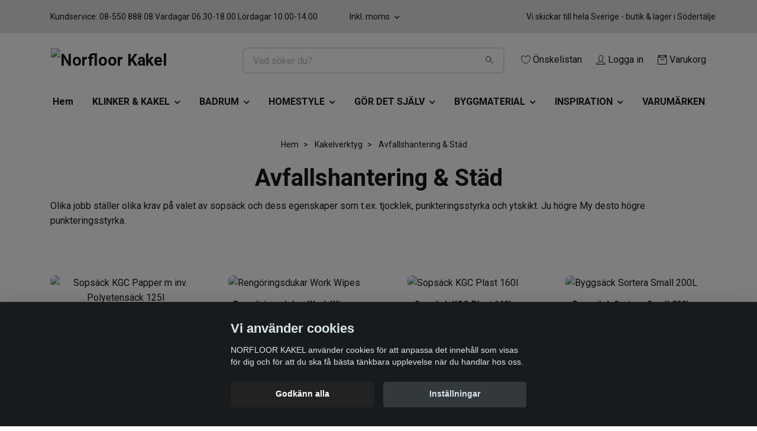

--- FILE ---
content_type: text/html; charset=utf-8
request_url: https://webbshop.norfloorkakel.se/verktyg-bygg-plattsattning/avfallshantering-stad
body_size: 52634
content:
<!DOCTYPE html>
<html class="no-javascript" lang="sv">
<head><script>var fbPixelEventId = Math.floor(Math.random() * 9000000000) + 1000000000;</script><meta property="ix:host" content="cdn.quickbutik.com/images"><meta http-equiv="Content-Type" content="text/html; charset=utf-8">
<title>Avfallshantering &amp; Städ - Kakelverktyg - Norfloor Kakel </title>
<meta name="author" content="Quickbutik">
<meta name="description" content="Hos Norfloor hittar du sopsäckar. Olika jobb ställer olika krav på valet av sopsäck och dess egenskaper som t.ex. tjocklek, punkteringsstyrka och ytskikt.">
<meta property="og:description" content="Hos Norfloor hittar du sopsäckar. Olika jobb ställer olika krav på valet av sopsäck och dess egenskaper som t.ex. tjocklek, punkteringsstyrka och ytskikt.">
<meta property="og:title" content="Avfallshantering &amp; Städ - Kakelverktyg - Norfloor Kakel ">
<meta property="og:url" content="https://webbshop.norfloorkakel.se/verktyg-bygg-plattsattning/avfallshantering-stad">
<meta property="og:site_name" content="Norfloor Kakel">
<meta property="og:type" content="website">
<meta property="og:image" content="">
<meta property="twitter:card" content="summary">
<meta property="twitter:title" content="Norfloor Kakel">
<meta property="twitter:description" content="Hos Norfloor hittar du sopsäckar. Olika jobb ställer olika krav på valet av sopsäck och dess egenskaper som t.ex. tjocklek, punkteringsstyrka och ytskikt.">
<meta property="twitter:image" content="">
<meta name="viewport" content="width=device-width, initial-scale=1, maximum-scale=1">
<link rel="preconnect" href="https://fonts.gstatic.com" crossorigin>
<script>document.documentElement.classList.remove('no-javascript');</script><!-- Vendor Assets --><link rel="stylesheet" href="https://use.fontawesome.com/releases/v5.15.4/css/all.css">
<link href="https://storage.quickbutik.com/stores/26221X/templates/nova-84/css/assets.min.css?51335" rel="stylesheet">
<!-- Theme Stylesheet --><link href="https://storage.quickbutik.com/stores/26221X/templates/nova-84/css/theme-main.css?51335" rel="stylesheet">
<link href="https://storage.quickbutik.com/stores/26221X/templates/nova-84/css/theme-sub.css?51335" rel="stylesheet">
<link href="https://storage.quickbutik.com/stores/26221X/templates/nova-84/css/custom.css?51335" rel="stylesheet">
<!-- Google Fonts --><link href="//fonts.googleapis.com/css?family=Roboto:400,700%7CRoboto:400,700" rel="stylesheet" type="text/css"  media="all" /><!-- Favicon--><link rel="icon" type="image/png" href="https://cdn.quickbutik.com/images/26221X/templates/nova-84/assets/favicon.png?s=51335&auto=format">
<link rel="canonical" href="https://webbshop.norfloorkakel.se/verktyg-bygg-plattsattning/avfallshantering-stad">
<!-- Tweaks for older IEs--><!--[if lt IE 9]>
      <script src="https://oss.maxcdn.com/html5shiv/3.7.3/html5shiv.min.js"></script>
      <script src="https://oss.maxcdn.com/respond/1.4.2/respond.min.js"></script
    ><![endif]--><script src="https://cdnjs.cloudflare.com/ajax/libs/imgix.js/4.0.0/imgix.min.js" integrity="sha512-SlmYBg9gVVpgcGsP+pIUgFnogdw1rs1L8x+OO3aFXeZdYgTYlFlyBV9hTebE6OgqCTDEjfdUEhcuWBsZ8LWOZA==" crossorigin="anonymous" referrerpolicy="no-referrer"></script><meta property="ix:useHttps" content="true">
	<!-- Meta Pixel Code -->
<script>
  !function(f,b,e,v,n,t,s)
  {if(f.fbq)return;n=f.fbq=function(){n.callMethod?
  n.callMethod.apply(n,arguments):n.queue.push(arguments)};
  if(!f._fbq)f._fbq=n;n.push=n;n.loaded=!0;n.version='2.0';
  n.queue=[];t=b.createElement(e);t.async=!0;
  t.src=v;s=b.getElementsByTagName(e)[0];
  s.parentNode.insertBefore(t,s)}(window, document,'script',
  'https://connect.facebook.net/en_US/fbevents.js');
  fbq('init', '1933828563658162');
  fbq('track', 'PageView');
</script>
<noscript><img height="1" width="1" style="display:none"
  src="https://www.facebook.com/tr?id=1933828563658162&ev=PageView&noscript=1"
/></noscript>
<!-- End Meta Pixel Code -->

<!-- Facebook Pixel Code -->
<script>
!function(f,b,e,v,n,t,s){if(f.fbq)return;n=f.fbq=function(){n.callMethod?
n.callMethod.apply(n,arguments):n.queue.push(arguments)};if(!f._fbq)f._fbq=n;
n.push=n;n.loaded=!0;n.version='2.0';n.queue=[];t=b.createElement(e);t.async=!0;
t.src=v;s=b.getElementsByTagName(e)[0];s.parentNode.insertBefore(t,s)}(window,
document,'script','https://connect.facebook.net/en_US/fbevents.js');
fbq('init', '1933828563658162');
fbq('track', 'PageView');
</script>
<noscript><img height="1" width="1" style="display:none"
src="https://www.facebook.com/tr?id=1933828563658162&ev=PageView&noscript=1"
/></noscript>
<!-- DO NOT MODIFY -->
<!-- End Facebook Pixel Code -->

<meta name="p:domain_verify" content="fe639d25ee241bf2542f945a6f3e9573"/>

<!-- TikTok Pixel Code Start -->
<script>
!function (w, d, t) {
  w.TiktokAnalyticsObject=t;var ttq=w[t]=w[t]||[];ttq.methods=["page","track","identify","instances","debug","on","off","once","ready","alias","group","enableCookie","disableCookie","holdConsent","revokeConsent","grantConsent"],ttq.setAndDefer=function(t,e){t[e]=function(){t.push([e].concat(Array.prototype.slice.call(arguments,0)))}};for(var i=0;i<ttq.methods.length;i++)ttq.setAndDefer(ttq,ttq.methods[i]);ttq.instance=function(t){for(
var e=ttq._i[t]||[],n=0;n<ttq.methods.length;n++)ttq.setAndDefer(e,ttq.methods[n]);return e},ttq.load=function(e,n){var r="https://analytics.tiktok.com/i18n/pixel/events.js",o=n&&n.partner;ttq._i=ttq._i||{},ttq._i[e]=[],ttq._i[e]._u=r,ttq._t=ttq._t||{},ttq._t[e]=+new Date,ttq._o=ttq._o||{},ttq._o[e]=n||{};n=document.createElement("script")
;n.type="text/javascript",n.async=!0,n.src=r+"?sdkid="+e+"&lib="+t;e=document.getElementsByTagName("script")[0];e.parentNode.insertBefore(n,e)};


  ttq.load('D3VPM0JC77UELR3NCECG');
  ttq.page();
}(window, document, 'ttq');
</script>
<!-- TikTok Pixel Code End -->
<style>.hide { display: none; }</style>
<script type="text/javascript" defer>document.addEventListener('DOMContentLoaded', () => {
    document.body.setAttribute('data-qb-page', 'list');
});</script><script src="/assets/shopassets/cookieconsent/cookieconsent.js?v=230"></script>
<style>
    :root {
        --cc-btn-primary-bg: #222222 !important;
        --cc-btn-primary-text: #fff !important;
        --cc-btn-primary-hover-bg: #222222 !important;
        --cc-btn-primary-hover-text: #fff !important;
    }
</style>
<style>
    html.force--consent,
    html.force--consent body{
        height: auto!important;
        width: 100vw!important;
    }
</style>

    <script type="text/javascript">
    var qb_cookieconsent = initCookieConsent();
    var qb_cookieconsent_blocks = [{"title":"Vi anv\u00e4nder cookies","description":"NORFLOOR KAKEL anv\u00e4nder cookies f\u00f6r att anpassa det inneh\u00e5ll som visas f\u00f6r dig och f\u00f6r att du ska f\u00e5 b\u00e4sta t\u00e4nkbara upplevelse n\u00e4r du handlar hos oss."},{"title":"N\u00f6dv\u00e4ndiga cookies *","description":"Dessa cookies \u00e4r n\u00f6dv\u00e4ndiga f\u00f6r att butiken ska fungera korrekt och g\u00e5r inte att st\u00e4nga av utan att beh\u00f6va l\u00e4mna denna webbplats. De anv\u00e4nds f\u00f6r att funktionalitet som t.ex. varukorg, skapa ett konto och annat ska fungera korrekt.","toggle":{"value":"basic","enabled":true,"readonly":true}},{"title":"Statistik och prestanda","description":"Dessa cookies g\u00f6r att vi kan r\u00e4kna bes\u00f6k och trafik och d\u00e4rmed ta reda p\u00e5 saker som vilka sidor som \u00e4r mest popul\u00e4ra och hur bes\u00f6karna r\u00f6r sig p\u00e5 v\u00e5r webbplats. All information som samlas in genom dessa cookies \u00e4r sammanst\u00e4lld, vilket inneb\u00e4r att den \u00e4r anonym. Om du inte till\u00e5ter dessa cookies kan vi inte ge dig en lika skr\u00e4ddarsydd upplevelse.","toggle":{"value":"analytics","enabled":false,"readonly":false},"cookie_table":[{"col1":"_ga","col2":"google.com","col3":"2 years","col4":"Google Analytics"},{"col1":"_gat","col2":"google.com","col3":"1 minute","col4":"Google Analytics"},{"col1":"_gid","col2":"google.com","col3":"1 day","col4":"Google Analytics"}]},{"title":"Marknadsf\u00f6ring","description":"Dessa cookies st\u00e4lls in via v\u00e5r webbplats av v\u00e5ra annonseringspartner f\u00f6r att skapa en profil f\u00f6r dina intressen och visa relevanta annonser p\u00e5 andra webbplatser. De lagrar inte direkt personlig information men kan identifiera din webbl\u00e4sare och internetenhet. Om du inte till\u00e5ter dessa cookies kommer du att uppleva mindre riktad reklam.","toggle":{"value":"marketing","enabled":false,"readonly":false}}];
</script>
    <!-- Google Tag Manager -->
    <script>
    window.dataLayer = window.dataLayer || [];

    // Set default consent state
    dataLayer.push({
        'event': 'default_consent',
        'consent': {
            'analytics_storage': 'denied',
            'ad_storage': 'denied',
            'ad_user_data': 'denied',
            'ad_personalization': 'denied',
            'wait_for_update': 500
        }
    });

    // Check for existing consent on page load
    if (typeof qb_cookieconsent !== 'undefined') {
        const getConsentLevel = (category) => qb_cookieconsent.allowedCategory(category) ? 'granted' : 'denied';

        dataLayer.push({
            'event': 'update_consent',
            'consent': {
                'analytics_storage': getConsentLevel('analytics'),
                'ad_storage': getConsentLevel('marketing'),
                'ad_user_data': getConsentLevel('marketing'),
                'ad_personalization': getConsentLevel('marketing')
            }
        });
    }

    // Initialize GTM
    (function(w,d,s,l,i){w[l]=w[l]||[];w[l].push({'gtm.start':
    new Date().getTime(),event:'gtm.js'});var f=d.getElementsByTagName(s)[0],
    j=d.createElement(s),dl=l!='dataLayer'?'&l='+l:'';j.async=true;j.src=
    'https://www.googletagmanager.com/gtm.js?id='+i+dl;f.parentNode.insertBefore(j,f);
    })(window,document,'script','dataLayer','GTM-WRRP2MZ');

    // Handle consent updates for GTM
    document.addEventListener('QB_CookieConsentAccepted', function(event) {
        const cookie = qbGetEvent(event).cookie;
        const getConsentLevel = (level) => (cookie && cookie.level && cookie.level.includes(level)) ? 'granted' : 'denied';

        dataLayer.push({
            'event': 'update_consent',
            'consent': {
                'analytics_storage': getConsentLevel('analytics'),
                'ad_storage': getConsentLevel('marketing'),
                'ad_user_data': getConsentLevel('marketing'),
                'ad_personalization': getConsentLevel('marketing')
            }
        });
    });
    </script>
    <!-- End Google Tag Manager -->

    <!-- Google Tag Manager (noscript) -->
    <noscript><iframe src="https://www.googletagmanager.com/ns.html?id=GTM-WRRP2MZ"
    height="0" width="0" style="display:none;visibility:hidden"></iframe></noscript>
    <!-- End Google Tag Manager (noscript) -->
    <!-- Google Analytics 4 -->
    <script async src="https://www.googletagmanager.com/gtag/js?id=G-JXFK7EFQY4"></script>
    <script>
        window.dataLayer = window.dataLayer || [];
        function gtag(){dataLayer.push(arguments);}

        gtag('consent', 'default', {
            'analytics_storage': 'denied',
            'ad_storage': 'denied',
            'ad_user_data': 'denied',
            'ad_personalization': 'denied',
            'wait_for_update': 500,
        });

        const getConsentForCategory = (category) => (typeof qb_cookieconsent == 'undefined' || qb_cookieconsent.allowedCategory(category)) ? 'granted' : 'denied';

        if (typeof qb_cookieconsent == 'undefined' || qb_cookieconsent.allowedCategory('analytics') || qb_cookieconsent.allowedCategory('marketing')) {
            const analyticsConsent = getConsentForCategory('analytics');
            const marketingConsent = getConsentForCategory('marketing');

            gtag('consent', 'update', {
                'analytics_storage': analyticsConsent,
                'ad_storage': marketingConsent,
                'ad_user_data': marketingConsent,
                'ad_personalization': marketingConsent,
            });
        }

        // Handle consent updates for GA4
        document.addEventListener('QB_CookieConsentAccepted', function(event) {
            const cookie = qbGetEvent(event).cookie;
            const getConsentLevel = (level) => (cookie && cookie.level && cookie.level.includes(level)) ? 'granted' : 'denied';

            gtag('consent', 'update', {
                'analytics_storage': getConsentLevel('analytics'),
                'ad_storage': getConsentLevel('marketing'),
                'ad_user_data': getConsentLevel('marketing'),
                'ad_personalization': getConsentLevel('marketing'),
            });
        });

        gtag('js', new Date());
        gtag('config', 'G-JXFK7EFQY4', { 'allow_enhanced_conversions' : true } );
gtag('config', 'AW-10866445311', { 'allow_enhanced_conversions' : true } );
gtag('event', 'page_view', JSON.parse('{"ecomm_pagetype":"other","send_to":"AW-10866445311"}'));
gtag('event', 'view_item_list', JSON.parse('{"item_list_name":"Avfallshantering & St\u00e4d","items":[{"item_id":"8163"},{"item_id":"10225"},{"item_id":"8162"},{"item_id":"9270"},{"item_id":"7432"},{"item_id":"8165"},{"item_id":"9271"},{"item_id":"9272"},{"item_id":"12009"},{"item_id":"11848"}]}'));

        const gaClientIdPromise = new Promise(resolve => {
            gtag('get', 'G-JXFK7EFQY4', 'client_id', resolve);
        });
        const gaSessionIdPromise = new Promise(resolve => {
            gtag('get', 'G-JXFK7EFQY4', 'session_id', resolve);
        });

        Promise.all([gaClientIdPromise, gaSessionIdPromise]).then(([gaClientId, gaSessionId]) => {
            var checkoutButton = document.querySelector("a[href='/cart/index']");
            if (checkoutButton) {
                checkoutButton.onclick = function() {
                    var query = new URLSearchParams({
                        ...(typeof qb_cookieconsent == 'undefined' || qb_cookieconsent.allowedCategory('analytics') ? {
                            gaClientId,
                            gaSessionId,
                        } : {}),
                        consentCategories: [
                            ...(typeof qb_cookieconsent == 'undefined' || qb_cookieconsent.allowedCategory('analytics')) ? ['analytics'] : [],
                            ...(typeof qb_cookieconsent == 'undefined' || qb_cookieconsent.allowedCategory('marketing')) ? ['marketing'] : [],
                        ],
                    });
                    this.setAttribute("href", "/cart/index?" + query.toString());
                };
            }
        });
    </script>
    <!-- End Google Analytics 4 --></head>
<body>
 
    <header class="header">
<!-- Section: Top Bar-->
<div data-qb-area="top" data-qb-element="" class="top-bar py-1  text-sm">
  <div class="container">
    <div class="row align-items-center top-bar-height">
      <div class="col-12 col-lg-auto">

        <ul class="row mb-0 justify-content-center justify-content-lg-start list-unstyled">
          <li class="list-inline-item col-auto text-center text-lg-left d-none d-sm-flex">
            <span data-qb-element="top_left_text">Kundservice: 08-550 888 08 Vardagar 06.30-18.00 Lördagar 10.00-14.00</span>
          </li>

          <!-- Component: Language Dropdown-->

          <!-- Component: Tax Dropdown-->
          <li class="col-auto">
            <div class="dropdown px-3">
              <a id="taxDropdown" href="#" data-toggle="dropdown" data-display="static" aria-haspopup="true"
                aria-expanded="false" class="dropdown-toggle topbar-link">
                Inkl. moms
              </a>

              <div aria-labelledby="taxDropdown" class="dropdown-menu dropdown-menu-left">
                <a class="taxlink dropdown-item" title="Priser är exkl. moms. Klicka för att växla om till inkl. moms."
                  href="?tax-reverse">
                  Exkl. moms
                </a>
              </div>

            </div>
          </li>


          <!-- Currency Dropdown-->

        </ul>

      </div>
      
      
      <!-- Component: Top information -->
      <div class="mt-2 mt-lg-0 col-12 col-lg  text-center text-lg-right px-0">
        <span data-qb-element="top_right_text" class="w-100">Vi skickar till hela Sverige - butik &amp; lager i Södertälje </span>
      </div>

    </div>
  </div>
</div>
<!-- /Section: Top Bar -->

<!-- Section: Header variant -->
<!-- Section: Main Header -->
<nav
  data-qb-area="header" data-qb-element=""
  class="navbar-expand-lg navbar-position navbar-light bg-white fixed-mobile" >
    <div class="container">
      <div class="row">
        <div class="navbar col-12 py-2">
          <div class="list-inline-item order-0 d-lg-none col-auto p-0">
            <a href="#" data-toggle="modal" data-target="#sidebarLeft" class="color-text-base header-textcolor">
              <svg class="svg-icon navbar-icon color-text-base header-textcolor">
                <use xlink:href="#menu-hamburger-1"></use>
              </svg>
            </a>
          </div>
            <a data-qb-element="use_logo" href="https://webbshop.norfloorkakel.se" title="Norfloor Kakel"
              class="navbar-brand order-1 order-lg-1 text-center text-md-left col-6 py-3 px-0">
              
              <img alt="Norfloor Kakel" class="img-fluid img-logo" srcset="https://cdn.quickbutik.com/images/26221X/templates/nova-84/assets/logo.png?s=51335&auto=format&dpr=1 1x, https://cdn.quickbutik.com/images/26221X/templates/nova-84/assets/logo.png?s=51335&auto=format&dpr=2 2x, https://cdn.quickbutik.com/images/26221X/templates/nova-84/assets/logo.png?s=51335&auto=format&dpr=3 3x" src="https://cdn.quickbutik.com/images/26221X/templates/nova-84/assets/logo.png?s=51335&auto=format">
            </a>
          <form data-qb-element="header_searchtext" action="/shop/search" method="get"
            class="d-lg-flex order-lg-2 d-none my-lg-0 flex-grow-1 top-searchbar text-center col-auto px-4">
            <div data-qb-element="header_searchtext" class="search-wrapper input-group">
              <input type="text" name="s" placeholder="Vad söker du?" aria-label="Search"
                aria-describedby="button-search-desktop" class="form-control pl-3 border-0" />
              <div class="input-group-append ml-0">
                <button id="button-search-desktop" type="submit" class="btn py-0 border-0 bg-white">
                  <svg class="svg-icon navbar-icon color-text-base">
                    <use xlink:href="#search-1"></use>
                  </svg>
                </button>
              </div>
            </div>
          </form>
          <ul class="list-inline order-2 order-lg-3 mb-0 text-right col-auto p-0">
            <li data-qb-element="header_showwishlist" class="list-inline-item mr-3 d-lg-inline-block d-none">
              <a href="/shop/wishlist" class="position-relative d-flex align-items-center color-text-base header-textcolor">
                <svg class="svg-icon navbar-icon color-text-base header-textcolor">
                  <use xlink:href="#heart-1"></use>
                </svg>
                <span class="color-text-base header-textcolor">Önskelistan</span>
              </a>
            </li>
            <li data-qb-element="header_showlogin" class="list-inline-item mr-3 d-lg-inline-block d-none">
              <a href="/customer/login" class="p-0 d-flex align-items-center">
                <svg class="svg-icon navbar-icon color-text-base header-textcolor">
                  <use xlink:href="#avatar-1"></use>
                </svg>
                <span
                  class="color-text-base header-textcolor">Logga in</span>
              </a>
            </li>
  
            <li data-qb-element="icon_cart1" class="list-inline-item">
              <a href="#" data-toggle="modal" data-target="#sidebarCart"
                class="position-relative d-flex align-items-center qs-cart-view">
                <svg class="svg-icon navbar-icon color-text-base header-textcolor">
                  <use xlink:href="#retail-bag-1"></use>
                </svg>
                <div class="navbar-icon-badge icon-count primary-bg basket-count-items icon-count-hidden">0</div>
                <span class="d-none d-sm-inline color-text-base header-textcolor">Varukorg
                  </span>
              </a>
            </li>
          </ul>
        </div>
      </div>
    </div>
  
    <div class="navbar-bg mainmenu_font_size">
      <ul class="container navbar-nav d-none d-lg-flex mt-lg-0 py-2 justify-content-center flex-wrap px-0">
        <li class="nav-item ">
          <a href="/" title="Hem" class="nav-link ">Hem</a>
        </li>
        <li class="nav-item has-dropdown position-relative   on-hover ">
          <a href="/sidor/klinker-kakel" aria-haspopup="true" aria-expanded="false" class="nav-link dropdown-toggle">KLINKER &amp; KAKEL</a>
          <ul class="dropdown-menu dropdown-menu-first" aria-labelledby="firstmenu">
  
  
            <li><a class="dropdown-item " href="/klinker-kakel/klinker">Klinker</a></li>
  
  
            <li class="dropdown-submenu on-hover position-relative d-flex justify-content-center align-items-center 
            dropdown-list__item ">

              <div class="d-flex align-items-center w-100 dropdown-list__content">
                <a href="/utomhusklinker-granitkeramik" aria-expanded="false" class="dropdown-item ">Utomhusklinker</a>
                <i id="categoryDropdown867" role="button" data-toggle="dropdown" aria-haspopup="true" aria-expanded="false" data-display="static" class="dropdown-toggle dropdown-btn pr-3 pl-2 cursor-pointer"></i>
              </div>
  
              <ul aria-labelledby="categoryDropdown867"
                class="dropdown-menu dropdown-menu-alignright
                dropdown-list__sub-menu">

                
                  <li><a href="/utomhusklinker-granitkeramik/plastfotter-och-distanser" class=" dropdown-item">Piedestaler</a></li>
                

                
                  <li><a href="/utomhusklinker-granitkeramik/aluminiumskenor" class=" dropdown-item">Aluminiumskenor</a></li>
                
              </ul>
            </li>
  
  
  
  
            <li><a class="dropdown-item " href="/klinker-kakel/kakel-vagg">Kakel</a></li>
  
  
  
            <li><a class="dropdown-item " href="/mosaik-vagg-golv">Mosaik</a></li>
  
  
  
            <li><a class="dropdown-item " href="/akta-natursten-marmor-kalksten">Natursten</a></li>
  
  
  
            <li><a class="dropdown-item " href="/sekelskifte-plattor">Sekelskifte</a></li>
  
  
  
            <li><a class="dropdown-item " href="/klinker-kakel/klinker/storformat-klinker">Storformatsplattor - Big Slabs</a></li>
  
  
  
            <li><a class="dropdown-item " href="/monster-plattor">Mönsterplattor - marrakech - vintage</a></li>
  
  
  
            <li><a class="dropdown-item " href="/traklinker">Träklinker</a></li>
  
  
            <li class="dropdown-submenu on-hover position-relative d-flex justify-content-center align-items-center 
            dropdown-list__item ">

              <div class="d-flex align-items-center w-100 dropdown-list__content">
                <a href="/klinker-kakel/glasblock" aria-expanded="false" class="dropdown-item ">Glasblock</a>
                <i id="categoryDropdown900" role="button" data-toggle="dropdown" aria-haspopup="true" aria-expanded="false" data-display="static" class="dropdown-toggle dropdown-btn pr-3 pl-2 cursor-pointer"></i>
              </div>
  
              <ul aria-labelledby="categoryDropdown900"
                class="dropdown-menu dropdown-menu-alignright
                dropdown-list__sub-menu">

                
                  <li><a href="/klinker-kakel/glasblock/montering-tillbehor" class=" dropdown-item">Montering &amp; tillbehör</a></li>
                
              </ul>
            </li>
  
  
  
  
            <li><a class="dropdown-item " href="/norfloor-outlet">Outlet</a></li>
  
  
          </ul>
        </li>
        <li class="nav-item has-dropdown position-relative   on-hover ">
          <a href="/sidor/badrum" aria-haspopup="true" aria-expanded="false" class="nav-link dropdown-toggle">BADRUM</a>
          <ul class="dropdown-menu dropdown-menu-first" aria-labelledby="firstmenu">
  
            <li class="dropdown-submenu on-hover position-relative d-flex justify-content-center align-items-center 
            dropdown-list__item ">

              <div class="d-flex align-items-center w-100 dropdown-list__content">
                <a href="/badrumsinredning/blandare-tak-dusch-kok" aria-expanded="false" class="dropdown-item ">Blandare &amp; Dusch</a>
                <i id="categoryDropdown988" role="button" data-toggle="dropdown" aria-haspopup="true" aria-expanded="false" data-display="static" class="dropdown-toggle dropdown-btn pr-3 pl-2 cursor-pointer"></i>
              </div>
  
              <ul aria-labelledby="categoryDropdown988"
                class="dropdown-menu dropdown-menu-alignright
                dropdown-list__sub-menu">

                
                  <li><a href="/badrumsinredning/blandare-tak-dusch-kok/tvattstallsblandare-blandare-och-vattenkran" class=" dropdown-item">Tvättställsblandare</a></li>
                

                
                  <li><a href="/badrumsinredning/blandare-tak-dusch-kok/inbyggnad-tvattstallsblandare" class=" dropdown-item">Inbyggnad tvättställsblandare</a></li>
                

                
                  <li><a href="/badrumsinredning/blandare-tak-dusch-kok/bottenventil" class=" dropdown-item">Bottenventil</a></li>
                

                
                  <li><a href="/badrumsinredning/blandare-tak-dusch-kok/koksblandare-kok" class=" dropdown-item">Köksblandare</a></li>
                

                
                  <li><a href="/badrumsinredning/blandare-tak-dusch-kok/disk-tvattmaskinsarmaturer" class=" dropdown-item">Disk- &amp; tvättmaskinsarmaturer</a></li>
                

                
                  <li><a href="/badrumsinredning/blandare-tak-dusch-kok/stralsamlare" class=" dropdown-item">Strålsamlare</a></li>
                

                
                  <li><a href="/badrumsinredning/blandare-tak-dusch-kok/diskhoar-diskbankar" class=" dropdown-item">Diskhoar &amp; diskbänkar</a></li>
                

                
                  <li><a href="/badrumsinredning/takduschar" class=" dropdown-item">Takduschar</a></li>
                

                
                  <li><a href="/badrumsinredning/blandare-tak-dusch-kok/inbyggnad-takdusch" class=" dropdown-item">Inbyggnad takdusch</a></li>
                

                
                  <li><a href="/badrumsinredning/blandare-tak-dusch-kok/utedusch" class=" dropdown-item">Utedusch</a></li>
                

                
                  <li><a href="/badrumsinredning/blandare-tak-dusch-kok/duschmunstycke-duschhandtag" class=" dropdown-item">Duschmunstycke &amp; duschhandtag</a></li>
                

                
                  <li><a href="/badrumsinredning/blandare-tak-dusch-kok/duschset" class=" dropdown-item">Duschset</a></li>
                

                
                  <li><a href="/badrumsinredning/blandare-tak-dusch-kok/duschslang" class=" dropdown-item">Duschslang</a></li>
                

                
                  <li><a href="/badrumsinredning/blandare-tak-dusch-kok/duschblandare" class=" dropdown-item">Duschblandare</a></li>
                

                
                  <li><a href="/badrumsinredning/blandare-tak-dusch-kok/badkarsblandare" class=" dropdown-item">Badkarsblandare</a></li>
                

                
                  <li><a href="/badrumsinredning/blandare-tak-dusch-kok/blandarfasten" class=" dropdown-item">Blandarfästen</a></li>
                

                
                  <li><a href="/badrumsinredning/blandare-tak-dusch-kok/tillbehor-bad" class=" dropdown-item">Tillbehör Bad</a></li>
                
              </ul>
            </li>
  
  
  
            <li class="dropdown-submenu on-hover position-relative d-flex justify-content-center align-items-center 
            dropdown-list__item ">

              <div class="d-flex align-items-center w-100 dropdown-list__content">
                <a href="/badrumsinredning/tvattstallsskap-kommod" aria-expanded="false" class="dropdown-item ">Tvättställsskåp</a>
                <i id="categoryDropdown1006" role="button" data-toggle="dropdown" aria-haspopup="true" aria-expanded="false" data-display="static" class="dropdown-toggle dropdown-btn pr-3 pl-2 cursor-pointer"></i>
              </div>
  
              <ul aria-labelledby="categoryDropdown1006"
                class="dropdown-menu dropdown-menu-alignright
                dropdown-list__sub-menu">

                
                  <li><a href="/badrumsinredning/tvattstallsskap-kommod/mobelpaket" class=" dropdown-item">Möbelpaket</a></li>
                

                
                  <li><a href="/badrumsinredning/ben" class=" dropdown-item">Ben</a></li>
                

                
                  <li><a href="/badrumsinredning/handtag-knoppar" class=" dropdown-item">Handtag &amp; knoppar</a></li>
                

                
                  <li><a href="/badrumsinredning/bankskivor" class=" dropdown-item">Bänkskivor</a></li>
                
              </ul>
            </li>
  
  
  
            <li class="dropdown-submenu on-hover position-relative d-flex justify-content-center align-items-center 
            dropdown-list__item ">

              <div class="d-flex align-items-center w-100 dropdown-list__content">
                <a href="/badrumsinredning/tvattstall-handfat" aria-expanded="false" class="dropdown-item ">Tvättställ &amp; Handfat</a>
                <i id="categoryDropdown1011" role="button" data-toggle="dropdown" aria-haspopup="true" aria-expanded="false" data-display="static" class="dropdown-toggle dropdown-btn pr-3 pl-2 cursor-pointer"></i>
              </div>
  
              <ul aria-labelledby="categoryDropdown1011"
                class="dropdown-menu dropdown-menu-alignright
                dropdown-list__sub-menu">

                
                  <li><a href="/badrumsinredning/tvattstall-handfat/handfat" class=" dropdown-item">Handfat</a></li>
                

                
                  <li><a href="/badrumsinredning/tvattstall-handfat/tvattstall" class=" dropdown-item">Tvättställ</a></li>
                
              </ul>
            </li>
  
  
  
            <li class="dropdown-submenu on-hover position-relative d-flex justify-content-center align-items-center 
            dropdown-list__item ">

              <div class="d-flex align-items-center w-100 dropdown-list__content">
                <a href="/badrumsinredning/toalettstol" aria-expanded="false" class="dropdown-item ">Toalettstol</a>
                <i id="categoryDropdown1014" role="button" data-toggle="dropdown" aria-haspopup="true" aria-expanded="false" data-display="static" class="dropdown-toggle dropdown-btn pr-3 pl-2 cursor-pointer"></i>
              </div>
  
              <ul aria-labelledby="categoryDropdown1014"
                class="dropdown-menu dropdown-menu-alignright
                dropdown-list__sub-menu">

                
                  <li><a href="/badrumsinredning/toalettstol/golvstaende-toalett" class=" dropdown-item">Golvstående toalett</a></li>
                

                
                  <li><a href="/badrumsinredning/toalettstol/vagghangd-toalett" class=" dropdown-item">Vägghängd toalett</a></li>
                

                
                  <li><a href="/badrumsinredning/toalettstol/duschtoalett" class=" dropdown-item">Duschtoalett</a></li>
                

                
                  <li><a href="/badrumsinredning/toalettstol/bideer" class=" dropdown-item">Bidéer</a></li>
                

                
                  <li><a href="/badrumsinredning/toalettstol/spolplatta" class=" dropdown-item">Spolplatta</a></li>
                

                
                  <li><a href="/badrumsinredning/toalettstol/fixtur-wc" class=" dropdown-item">Fixtur WC</a></li>
                

                
                  <li><a href="/badrumsinredning/toalettstol/tillbehor-wc" class=" dropdown-item">Tillbehör WC</a></li>
                
              </ul>
            </li>
  
  
  
  
            <li><a class="dropdown-item " href="/badrumsinredning/belysning">Belysning</a></li>
  
  
  
            <li><a class="dropdown-item " href="/badrumsinredning/badrumsflakt">Badrumsfläktar</a></li>
  
  
            <li class="dropdown-submenu on-hover position-relative d-flex justify-content-center align-items-center 
            dropdown-list__item ">

              <div class="d-flex align-items-center w-100 dropdown-list__content">
                <a href="/badrumsinredning/badkar" aria-expanded="false" class="dropdown-item ">Badkar</a>
                <i id="categoryDropdown1023" role="button" data-toggle="dropdown" aria-haspopup="true" aria-expanded="false" data-display="static" class="dropdown-toggle dropdown-btn pr-3 pl-2 cursor-pointer"></i>
              </div>
  
              <ul aria-labelledby="categoryDropdown1023"
                class="dropdown-menu dropdown-menu-alignright
                dropdown-list__sub-menu">

                
                  <li><a href="/badrumsinredning/badkar/inbyggnadsbadkar" class=" dropdown-item">Inbyggnadsbadkar</a></li>
                

                
                  <li><a href="/badrumsinredning/badkar/fristaende-badkar" class=" dropdown-item">Fristående Badkar</a></li>
                

                
                  <li><a href="/badrumsinredning/badkar/hornbadkar" class=" dropdown-item">Hörnbadkar</a></li>
                

                
                  <li><a href="/badrumsinredning/badkar/bubbel-massagebadkar" class=" dropdown-item">Bubbel - Massagebadkar</a></li>
                

                
                  <li><a href="/badrumsinredning/badkar/spabad" class=" dropdown-item">Spabad</a></li>
                
              </ul>
            </li>
  
  
  
            <li class="dropdown-submenu on-hover position-relative d-flex justify-content-center align-items-center 
            dropdown-list__item ">

              <div class="d-flex align-items-center w-100 dropdown-list__content">
                <a href="/badrumsinredning/duschar" aria-expanded="false" class="dropdown-item ">Dusch</a>
                <i id="categoryDropdown1028" role="button" data-toggle="dropdown" aria-haspopup="true" aria-expanded="false" data-display="static" class="dropdown-toggle dropdown-btn pr-3 pl-2 cursor-pointer"></i>
              </div>
  
              <ul aria-labelledby="categoryDropdown1028"
                class="dropdown-menu dropdown-menu-alignright
                dropdown-list__sub-menu">

                
                  <li><a href="/badrumsinredning/duschar/duschhorna" class=" dropdown-item">Duschhörna</a></li>
                

                
                  <li><a href="/badrumsinredning/duschar/duschdorrar" class=" dropdown-item">Duschdörrar</a></li>
                

                
                  <li><a href="/badrumsinredning/duschkabiner" class=" dropdown-item">Duschkabiner</a></li>
                

                
                  <li><a href="/badrumsinredning/duschar/skarmvaggar" class=" dropdown-item">Skärmväggar</a></li>
                

                
                  <li><a href="/badrumsinredning/duschar/badkarsvagg" class=" dropdown-item">Badkarsvägg</a></li>
                

                
                  <li><a href="/badrumsinredning/duschar/slaplister" class=" dropdown-item">Släplister</a></li>
                

                
                  <li><a href="/badrumsinredning/duschar/duschtillbehor" class=" dropdown-item">Duschtillbehör</a></li>
                
              </ul>
            </li>
  
  
  
            <li class="dropdown-submenu on-hover position-relative d-flex justify-content-center align-items-center 
            dropdown-list__item ">

              <div class="d-flex align-items-center w-100 dropdown-list__content">
                <a href="/badrumsinredning/handdukstork" aria-expanded="false" class="dropdown-item ">Handdukstork</a>
                <i id="categoryDropdown1035" role="button" data-toggle="dropdown" aria-haspopup="true" aria-expanded="false" data-display="static" class="dropdown-toggle dropdown-btn pr-3 pl-2 cursor-pointer"></i>
              </div>
  
              <ul aria-labelledby="categoryDropdown1035"
                class="dropdown-menu dropdown-menu-alignright
                dropdown-list__sub-menu">

                
                  <li><a href="/badrumsinredning/handdukstork/handdukstork-el" class=" dropdown-item">Handdukstork EL</a></li>
                

                
                  <li><a href="/badrumsinredning/handdukstork/handdukstork-grundversion" class=" dropdown-item">Handdukstork Kombi el/vatten</a></li>
                

                
                  <li><a href="/badrumsinredning/handdukstork/elpatron-ventil" class=" dropdown-item">Elpatron &amp; Ventil</a></li>
                

                
                  <li><a href="/badrumsinredning/handdukstork/tillbehor-handdukstork" class=" dropdown-item">Tillbehör handdukstork</a></li>
                
              </ul>
            </li>
  
  
  
            <li class="dropdown-submenu on-hover position-relative d-flex justify-content-center align-items-center 
            dropdown-list__item ">

              <div class="d-flex align-items-center w-100 dropdown-list__content">
                <a href="/badrumsinredning/badrumsforvaring" aria-expanded="false" class="dropdown-item ">Badrumsförvaring</a>
                <i id="categoryDropdown1040" role="button" data-toggle="dropdown" aria-haspopup="true" aria-expanded="false" data-display="static" class="dropdown-toggle dropdown-btn pr-3 pl-2 cursor-pointer"></i>
              </div>
  
              <ul aria-labelledby="categoryDropdown1040"
                class="dropdown-menu dropdown-menu-alignright
                dropdown-list__sub-menu">

                
                  <li><a href="/badrumsinredning/hogskap" class=" dropdown-item">Högskåp</a></li>
                

                
                  <li><a href="/badrumsinredning/vaggskap" class=" dropdown-item">Väggskåp</a></li>
                

                
                  <li><a href="/badrumsinredning/halvskap" class=" dropdown-item">Halvskåp</a></li>
                

                
                  <li><a href="/badrumsinredning/forvaringspall" class=" dropdown-item">Pall &amp; Sit</a></li>
                
              </ul>
            </li>
  
  
  
            <li class="dropdown-submenu on-hover position-relative d-flex justify-content-center align-items-center 
            dropdown-list__item ">

              <div class="d-flex align-items-center w-100 dropdown-list__content">
                <a href="/badrumsinredning/spegel-spegelskap" aria-expanded="false" class="dropdown-item ">Spegel &amp; Spegelskåp</a>
                <i id="categoryDropdown1045" role="button" data-toggle="dropdown" aria-haspopup="true" aria-expanded="false" data-display="static" class="dropdown-toggle dropdown-btn pr-3 pl-2 cursor-pointer"></i>
              </div>
  
              <ul aria-labelledby="categoryDropdown1045"
                class="dropdown-menu dropdown-menu-alignright
                dropdown-list__sub-menu">

                
                  <li><a href="/badrumsinredning/spegel-spegelskap/spegelskap" class=" dropdown-item">Spegelskåp</a></li>
                

                
                  <li><a href="/badrumsinredning/spegel-spegelskap/spegel" class=" dropdown-item">Speglar</a></li>
                

                
                  <li><a href="/badrumsinredning/spegel-spegelskap/tillbehor-speglar-spegelskap" class=" dropdown-item">Tillbehör Speglar &amp; spegelskåp</a></li>
                
              </ul>
            </li>
  
  
  
          </ul>
        </li>
        <li class="nav-item has-dropdown position-relative   on-hover ">
          <a href="/homestyle" aria-haspopup="true" aria-expanded="false" class="nav-link dropdown-toggle">HOMESTYLE</a>
          <ul class="dropdown-menu dropdown-menu-first" aria-labelledby="firstmenu">
  
            <li class="dropdown-submenu on-hover position-relative d-flex justify-content-center align-items-center 
            dropdown-list__item ">

              <div class="d-flex align-items-center w-100 dropdown-list__content">
                <a href="/homestyle/badrumsdetaljer-badrum" aria-expanded="false" class="dropdown-item ">Badrumsdetaljer</a>
                <i id="categoryDropdown99" role="button" data-toggle="dropdown" aria-haspopup="true" aria-expanded="false" data-display="static" class="dropdown-toggle dropdown-btn pr-3 pl-2 cursor-pointer"></i>
              </div>
  
              <ul aria-labelledby="categoryDropdown99"
                class="dropdown-menu dropdown-menu-alignright
                dropdown-list__sub-menu">

                
                  <li><a href="/homestyle/badrumsdetaljer-badrum/medicinskap" class=" dropdown-item">Medicinskåp</a></li>
                

                
                  <li><a href="/homestyle/badrumsdetaljer-badrum/handdukskrok-badrumskrok" class=" dropdown-item">Handdukskrok &amp; badrumskrok</a></li>
                

                
                  <li><a href="/homestyle/badrumsdetaljer-badrum/hylla" class=" dropdown-item">Hylla</a></li>
                

                
                  <li><a href="/homestyle/badrumsdetaljer-badrum/tvalkorg" class=" dropdown-item">Tvålkorg</a></li>
                

                
                  <li><a href="/homestyle/badrumsdetaljer-badrum/toalettborste" class=" dropdown-item">Toalettborste</a></li>
                

                
                  <li><a href="/homestyle/badrumsdetaljer-badrum/toalettpappershallare-badrum" class=" dropdown-item">Toalettpappershållare</a></li>
                

                
                  <li><a href="/homestyle/badrumsdetaljer-badrum/duschskrapa" class=" dropdown-item">Duschskrapa</a></li>
                

                
                  <li><a href="/homestyle/badrumsdetaljer-badrum/badkarshandtag" class=" dropdown-item">Badkarshandtag</a></li>
                

                
                  <li><a href="/homestyle/badrumsdetaljer-badrum/tvattkorgar" class=" dropdown-item">Tvättkorgar</a></li>
                

                
                  <li><a href="/homestyle/badrumsdetaljer-badrum/tandborstmuggar" class=" dropdown-item">Tandborstmuggar</a></li>
                

                
                  <li><a href="/homestyle/badrumsdetaljer-badrum/tvalpumpar" class=" dropdown-item">Tvålpumpar</a></li>
                

                
                  <li><a href="/homestyle/badrumsdetaljer-badrum/tvalfat" class=" dropdown-item">Tvålfat</a></li>
                

                
                  <li><a href="/homestyle/badrumsdetaljer-badrum/sminkspeglar-rakspeglar" class=" dropdown-item">Rak- &amp; Sminkspeglar</a></li>
                

                
                  <li><a href="/homestyle/badrumsdetaljer-badrum/badborste-nagelborste" class=" dropdown-item">Badborste &amp; Nagelborste</a></li>
                

                
                  <li><a href="/homestyle/badrumsdetaljer-badrum/pedalhinkar-vipphink" class=" dropdown-item">Soptunna och pedalhinkar</a></li>
                

                
                  <li><a href="/homestyle/badrumsdetaljer-badrum/forvaring-korgar" class=" dropdown-item">Förvaring</a></li>
                
              </ul>
            </li>
  
  
  
            <li class="dropdown-submenu on-hover position-relative d-flex justify-content-center align-items-center 
            dropdown-list__item ">

              <div class="d-flex align-items-center w-100 dropdown-list__content">
                <a href="/homestyle/badrumstillbehor" aria-expanded="false" class="dropdown-item ">Badrumstillbehör</a>
                <i id="categoryDropdown622" role="button" data-toggle="dropdown" aria-haspopup="true" aria-expanded="false" data-display="static" class="dropdown-toggle dropdown-btn pr-3 pl-2 cursor-pointer"></i>
              </div>
  
              <ul aria-labelledby="categoryDropdown622"
                class="dropdown-menu dropdown-menu-alignright
                dropdown-list__sub-menu">

                
                  <li><a href="/homestyle/badrumstillbehor/duschsarg" class=" dropdown-item">Duschsarg</a></li>
                

                
                  <li><a href="/homestyle/badrumstillbehor/duschdraperistanger" class=" dropdown-item">Duschdraperistänger</a></li>
                

                
                  <li><a href="/homestyle/badrumstillbehor/draperiringar-krokar" class=" dropdown-item">Draperiringar &amp; krokar</a></li>
                

                
                  <li><a href="/homestyle/badrumstillbehor/duschdraperier" class=" dropdown-item">Duschdraperier</a></li>
                

                
                  <li><a href="/homestyle/badrumstillbehor/halkskydd" class=" dropdown-item">Halkskydd</a></li>
                
              </ul>
            </li>
  
  
  
            <li class="dropdown-submenu on-hover position-relative d-flex justify-content-center align-items-center 
            dropdown-list__item ">

              <div class="d-flex align-items-center w-100 dropdown-list__content">
                <a href="/homestyle/ljus-doft" aria-expanded="false" class="dropdown-item ">Ljus &amp; Doft</a>
                <i id="categoryDropdown612" role="button" data-toggle="dropdown" aria-haspopup="true" aria-expanded="false" data-display="static" class="dropdown-toggle dropdown-btn pr-3 pl-2 cursor-pointer"></i>
              </div>
  
              <ul aria-labelledby="categoryDropdown612"
                class="dropdown-menu dropdown-menu-alignright
                dropdown-list__sub-menu">

                
                  <li><a href="/homestyle/ljus-doft/doftljus" class=" dropdown-item">Doftljus</a></li>
                

                
                  <li><a href="/homestyle/ljus-doft/rumsspray" class=" dropdown-item">Rumsspray</a></li>
                

                
                  <li><a href="/homestyle/ljus-doft/doftspridare" class=" dropdown-item">Doftspridare</a></li>
                

                
                  <li><a href="/homestyle/ljus-doft/utomhusfackla" class=" dropdown-item">Utomhusfackla</a></li>
                
              </ul>
            </li>
  
  
  
            <li class="dropdown-submenu on-hover position-relative d-flex justify-content-center align-items-center 
            dropdown-list__item ">

              <div class="d-flex align-items-center w-100 dropdown-list__content">
                <a href="/homestyle/textilier-badrumsmattor-handdukar-badrockar" aria-expanded="false" class="dropdown-item ">Textilier</a>
                <i id="categoryDropdown608" role="button" data-toggle="dropdown" aria-haspopup="true" aria-expanded="false" data-display="static" class="dropdown-toggle dropdown-btn pr-3 pl-2 cursor-pointer"></i>
              </div>
  
              <ul aria-labelledby="categoryDropdown608"
                class="dropdown-menu dropdown-menu-alignright
                dropdown-list__sub-menu">

                
                  <li><a href="/homestyle/textilier-badrumsmattor-handdukar-badrockar/badrumsmattor" class=" dropdown-item">Badrumsmattor</a></li>
                

                
                  <li><a href="/homestyle/textilier-badrumsmattor-handdukar-badrockar/handdukar" class=" dropdown-item">Handdukar</a></li>
                

                
                  <li><a href="/homestyle/textilier-badrumsmattor-handdukar-badrockar/badrockar-morgonrockar" class=" dropdown-item">Badrockar &amp; Morgonrockar</a></li>
                
              </ul>
            </li>
  
  
  
  
            <li><a class="dropdown-item " href="/homestyle/kakeldekor">Kakeldekor</a></li>
  
  
          </ul>
        </li>
        <li class="nav-item has-dropdown position-relative   on-hover ">
          <a href="/verktyg-bygg-plattsattning" aria-haspopup="true" aria-expanded="false" class="nav-link dropdown-toggle">GÖR DET SJÄLV</a>
          <ul class="dropdown-menu dropdown-menu-first" aria-labelledby="firstmenu">
  
            <li class="dropdown-submenu on-hover position-relative d-flex justify-content-center align-items-center 
            dropdown-list__item ">

              <div class="d-flex align-items-center w-100 dropdown-list__content">
                <a href="/verktyg-bygg-plattsattning/verktyg" aria-expanded="false" class="dropdown-item ">Verktyg</a>
                <i id="categoryDropdown804" role="button" data-toggle="dropdown" aria-haspopup="true" aria-expanded="false" data-display="static" class="dropdown-toggle dropdown-btn pr-3 pl-2 cursor-pointer"></i>
              </div>
  
              <ul aria-labelledby="categoryDropdown804"
                class="dropdown-menu dropdown-menu-alignright
                dropdown-list__sub-menu">

                
                  <li><a href="/verktyg-bygg-plattsattning/mur-putsverktyg/hammare-gummiklubba" class=" dropdown-item">Hammare &amp; Gummiklubba</a></li>
                

                
                  <li><a href="/verktyg-bygg-plattsattning/fasta-och-stallbara-nycklar" class=" dropdown-item">Fasta och ställbara nycklar</a></li>
                

                
                  <li><a href="/verktyg-bygg-plattsattning/kofot-brackjarn" class=" dropdown-item">Kofot &amp; bräckjärn</a></li>
                

                
                  <li><a href="/verktyg-bygg-plattsattning/skruvmejslar" class=" dropdown-item">Skruvmejslar</a></li>
                

                
                  <li><a href="/verktyg-bygg-plattsattning/huggmejslar" class=" dropdown-item">Huggmejslar</a></li>
                

                
                  <li><a href="/verktyg-bygg-plattsattning/knivar-saxar" class=" dropdown-item">Knivar &amp; saxar</a></li>
                

                
                  <li><a href="/verktyg-bygg-plattsattning/sagar" class=" dropdown-item">Sågar</a></li>
                

                
                  <li><a href="/verktyg-bygg-plattsattning/grad-och-kalibreringsverktyg" class=" dropdown-item">Grad- och kalibreringsverktyg</a></li>
                

                
                  <li><a href="/verktyg-bygg-plattsattning/halpunchar" class=" dropdown-item">Hålpunchar</a></li>
                

                
                  <li><a href="/verktyg-bygg-plattsattning/rensverktyg" class=" dropdown-item">Rensverktyg</a></li>
                

                
                  <li><a href="/verktyg-bygg-plattsattning/laserinstrument" class=" dropdown-item">Laserinstrument</a></li>
                

                
                  <li><a href="/verktyg-bygg-plattsattning/spann-och-klamverktyg" class=" dropdown-item">Spänn och klämverktyg</a></li>
                

                
                  <li><a href="/verktyg-bygg-plattsattning/justering-hantering" class=" dropdown-item">Justering &amp; Hantering</a></li>
                

                
                  <li><a href="/verktyg-bygg-plattsattning/plattlyftar" class=" dropdown-item">Plattlyftar</a></li>
                

                
                  <li><a href="/verktyg-bygg-plattsattning/markredskap" class=" dropdown-item"> Markredskap</a></li>
                

                
                  <li><a href="/verktyg-bygg-plattsattning/mur-putsverktyg/ovrigt" class=" dropdown-item">Övrigt</a></li>
                

                    <li class="dropdown-submenu on-hover position-relative d-flex justify-content-center align-items-center
                    dropdown-list__item ">
                        <div class="d-flex align-items-center w-100 dropdown-list__content">
                          <a href="/verktyg-bygg-plattsattning/mur-putsverktyg" aria-expanded="false" class="dropdown-item ">Mur- &amp; Putsverktyg</a>
                          <i id="categoryDropdown461" role="button" data-toggle="dropdown" aria-haspopup="true" aria-expanded="false" data-display="static" class="dropdown-toggle dropdown-btn pr-3 pl-2 cursor-pointer"></i>
                        </div>
      
                        <ul aria-labelledby="categoryDropdown461"
                          class="dropdown-menu dropdown-menu-alignright
                          dropdown-list__sub-menu">
                              <li><a href="/verktyg-bygg-plattsattning/slevar" class=" dropdown-item">Slevar</a></li>
                              <li><a href="/verktyg-bygg-plattsattning/mur-putsverktyg/putsavdragare" class=" dropdown-item">Putsavdragare</a></li>
                              <li><a href="/verktyg-bygg-plattsattning/mur-putsverktyg/rivbrador" class=" dropdown-item">Rivbrädor</a></li>
                              <li><a href="/verktyg-bygg-plattsattning/mur-putsverktyg/filtbrador" class=" dropdown-item">Filtbrädor</a></li>
                              <li><a href="/verktyg-bygg-plattsattning/tanger-avbitare" class=" dropdown-item">Tänger &amp; avbitare</a></li>
                              <li><a href="/verktyg-bygg-plattsattning/mur-putsverktyg/fogfrasar" class=" dropdown-item">Fogfräsar</a></li>
                              <li><a href="/verktyg-bygg-plattsattning/ovriga-handverktyg" class=" dropdown-item">Övriga Handverktyg</a></li>
                        </ul>
                    </li>
                
                

                
                  <li><a href="/verktyg-bygg-plattsattning/mat-markverktyg" class=" dropdown-item">Mät- &amp; Märkverktyg</a></li>
                

                
                  <li><a href="/verktyg-bygg-plattsattning/matinstrument" class=" dropdown-item">Mätinstrument</a></li>
                

                
                  <li><a href="/verktyg-bygg-plattsattning/forvaring" class=" dropdown-item">Förvaring</a></li>
                

                
                  <li><a href="/verktyg-bygg-plattsattning/hinkar-karl" class=" dropdown-item">Hinkar &amp; Kärl</a></li>
                

                
                  <li><a href="/verktyg-bygg-plattsattning/dammutsug" class=" dropdown-item">Dammutsug</a></li>
                

                
                  <li><a href="/verktyg-bygg-plattsattning/penslar-roller" class=" dropdown-item">Penslar &amp; Roller</a></li>
                

                    <li class="dropdown-submenu on-hover position-relative d-flex justify-content-center align-items-center
                    dropdown-list__item ">
                        <div class="d-flex align-items-center w-100 dropdown-list__content">
                          <a href="/verktyg-bygg-plattsattning/betongverktyg" aria-expanded="false" class="dropdown-item ">Betongverktyg</a>
                          <i id="categoryDropdown567" role="button" data-toggle="dropdown" aria-haspopup="true" aria-expanded="false" data-display="static" class="dropdown-toggle dropdown-btn pr-3 pl-2 cursor-pointer"></i>
                        </div>
      
                        <ul aria-labelledby="categoryDropdown567"
                          class="dropdown-menu dropdown-menu-alignright
                          dropdown-list__sub-menu">
                              <li><a href="/verktyg-bygg-plattsattning/betongverktyg/klipputrustning" class=" dropdown-item">Klipputrustning</a></li>
                              <li><a href="/verktyg-bygg-plattsattning/betongverktyg/svard-slipstal" class=" dropdown-item">Svärd &amp; Slipstål</a></li>
                              <li><a href="/verktyg-bygg-plattsattning/betongverktyg/slodor" class=" dropdown-item">Slodor</a></li>
                        </ul>
                    </li>
                
                

                
                  <li><a href="/verktyg-bygg-plattsattning/avjamningsverktyg" class=" dropdown-item">Avjämningsverktyg</a></li>
                

                    <li class="dropdown-submenu on-hover position-relative d-flex justify-content-center align-items-center
                    dropdown-list__item ">
                        <div class="d-flex align-items-center w-100 dropdown-list__content">
                          <a href="/verktyg-bygg-plattsattning/plattsattningsverktyg" aria-expanded="false" class="dropdown-item ">Plattsättningsverktyg</a>
                          <i id="categoryDropdown578" role="button" data-toggle="dropdown" aria-haspopup="true" aria-expanded="false" data-display="static" class="dropdown-toggle dropdown-btn pr-3 pl-2 cursor-pointer"></i>
                        </div>
      
                        <ul aria-labelledby="categoryDropdown578"
                          class="dropdown-menu dropdown-menu-alignright
                          dropdown-list__sub-menu">
                              <li><a href="/verktyg-bygg-plattsattning/tandspacklar" class=" dropdown-item">Tandspacklar</a></li>
                              <li><a href="/verktyg-bygg-plattsattning/vatrumsverktyg" class=" dropdown-item">Våtrumsverktyg</a></li>
                        </ul>
                    </li>
                
                

                
                  <li><a href="/verktyg-bygg-plattsattning/fogverktyg-fogplattor-expoxifogplattor-kilar-kakel" class=" dropdown-item">Fogverktyg</a></li>
                

                
                  <li><a href="/verktyg-bygg-plattsattning/mjukfogsverktyg" class=" dropdown-item">Mjukfogsverktyg</a></li>
                

                
                  <li><a href="/verktyg-bygg-plattsattning/rengoringsverktyg" class=" dropdown-item">Rengöringsverktyg</a></li>
                

                
                  <li><a href="/verktyg-bygg-plattsattning/kakelskarare" class=" dropdown-item">Kakelskärare</a></li>
                

                
                  <li><a href="/verktyg-bygg-plattsattning/nivasystem" class=" dropdown-item">Nivåsystem</a></li>
                
              </ul>
            </li>
  
  
  
            <li class="dropdown-submenu on-hover position-relative d-flex justify-content-center align-items-center 
            dropdown-list__item ">

              <div class="d-flex align-items-center w-100 dropdown-list__content">
                <a href="/verktyg-bygg-plattsattning/el-maskiner" aria-expanded="false" class="dropdown-item ">El-maskiner</a>
                <i id="categoryDropdown434" role="button" data-toggle="dropdown" aria-haspopup="true" aria-expanded="false" data-display="static" class="dropdown-toggle dropdown-btn pr-3 pl-2 cursor-pointer"></i>
              </div>
  
              <ul aria-labelledby="categoryDropdown434"
                class="dropdown-menu dropdown-menu-alignright
                dropdown-list__sub-menu">

                
                  <li><a href="/verktyg-bygg-plattsattning/el-maskiner/limpistol" class=" dropdown-item">Limpistol</a></li>
                

                
                  <li><a href="/verktyg-bygg-plattsattning/el-maskiner/fog-tvattmaskiner" class=" dropdown-item">Fog- &amp; Tvättmaskiner</a></li>
                

                
                  <li><a href="/verktyg-bygg-plattsattning/industridammsugare" class=" dropdown-item">Industridammsugare</a></li>
                

                
                  <li><a href="/verktyg-bygg-plattsattning/luftrenare" class=" dropdown-item">Luftrenare</a></li>
                

                
                  <li><a href="/verktyg-bygg-plattsattning/byggradios" class=" dropdown-item">Byggradios</a></li>
                

                
                  <li><a href="/verktyg-bygg-plattsattning/belysning-el-tillbehor" class=" dropdown-item">Belysning &amp; El-tillbehör</a></li>
                

                
                  <li><a href="/verktyg-bygg-plattsattning/el-maskiner/multiverktyg" class=" dropdown-item">Multiverktyg</a></li>
                

                    <li class="dropdown-submenu on-hover position-relative d-flex justify-content-center align-items-center
                    dropdown-list__item ">
                        <div class="d-flex align-items-center w-100 dropdown-list__content">
                          <a href="/verktyg-bygg-plattsattning/el-maskiner/maskinblandare-visp" aria-expanded="false" class="dropdown-item ">Maskinblandare</a>
                          <i id="categoryDropdown439" role="button" data-toggle="dropdown" aria-haspopup="true" aria-expanded="false" data-display="static" class="dropdown-toggle dropdown-btn pr-3 pl-2 cursor-pointer"></i>
                        </div>
      
                        <ul aria-labelledby="categoryDropdown439"
                          class="dropdown-menu dropdown-menu-alignright
                          dropdown-list__sub-menu">
                              <li><a href="/verktyg-bygg-plattsattning/el-maskiner/maskinblandare-visp/baron" class=" dropdown-item">Baron</a></li>
                        </ul>
                    </li>
                
                

                
                  <li><a href="/verktyg-bygg-plattsattning/el-maskiner/sanksag" class=" dropdown-item">Sänksågar</a></li>
                

                
                  <li><a href="/verktyg-bygg-plattsattning/el-maskiner/vinkelslip-tillbehor" class=" dropdown-item">Vinkelslipar</a></li>
                

                
                  <li><a href="/verktyg-bygg-plattsattning/el-maskiner/slipmaskiner" class=" dropdown-item">Slipmaskiner</a></li>
                

                
                  <li><a href="/verktyg-bygg-plattsattning/el-maskiner/borrmaskin" class=" dropdown-item">Borrmaskiner</a></li>
                

                
                  <li><a href="/verktyg-bygg-plattsattning/diamantsagar-kakelsagar" class=" dropdown-item">Diamantsågar</a></li>
                
              </ul>
            </li>
  
  
  
            <li class="dropdown-submenu on-hover position-relative d-flex justify-content-center align-items-center 
            dropdown-list__item ">

              <div class="d-flex align-items-center w-100 dropdown-list__content">
                <a href="/verktyg-bygg-plattsattning/diamantverktyg-borrar-klingor-polerpads" aria-expanded="false" class="dropdown-item ">Borrar &amp; Klingor</a>
                <i id="categoryDropdown548" role="button" data-toggle="dropdown" aria-haspopup="true" aria-expanded="false" data-display="static" class="dropdown-toggle dropdown-btn pr-3 pl-2 cursor-pointer"></i>
              </div>
  
              <ul aria-labelledby="categoryDropdown548"
                class="dropdown-menu dropdown-menu-alignright
                dropdown-list__sub-menu">

                
                  <li><a href="/verktyg-bygg-plattsattning/sticksagsblad" class=" dropdown-item">Sticksågsblad</a></li>
                

                
                  <li><a href="/verktyg-bygg-plattsattning/kapskivor-sliprondell" class=" dropdown-item">Kapskivor &amp; Sliprondell</a></li>
                

                
                  <li><a href="/verktyg-bygg-plattsattning/multisagblad" class=" dropdown-item">Multisågblad</a></li>
                

                
                  <li><a href="/verktyg-bygg-plattsattning/slagmejslar" class=" dropdown-item">Slagmejslar</a></li>
                

                
                  <li><a href="/verktyg-bygg-plattsattning/diamantverktyg-borrar-klingor-polerpads/diamantborrar" class=" dropdown-item">Diamantborrar</a></li>
                

                
                  <li><a href="/verktyg-bygg-plattsattning/diamantverktyg-borrar-klingor-polerpads/diamantklingor" class=" dropdown-item">Diamantklingor</a></li>
                

                
                  <li><a href="/verktyg-bygg-plattsattning/diamantverktyg-borrar-klingor-polerpads/diamantslipar" class=" dropdown-item">Diamantslipar</a></li>
                

                
                  <li><a href="/verktyg-bygg-plattsattning/diamantverktyg-borrar-klingor-polerpads/diamantslipskal" class=" dropdown-item">Diamantslipskål</a></li>
                

                
                  <li><a href="/verktyg-bygg-plattsattning/borrar-halsagar" class=" dropdown-item">Borrar &amp; hålsågar</a></li>
                

                
                  <li><a href="/verktyg-bygg-plattsattning/cirkelsagklinga" class=" dropdown-item">Cirkelsågklinga</a></li>
                

                
                  <li><a href="/verktyg-bygg-plattsattning/sticksagsblad-tigersagsblad" class=" dropdown-item">Tigersågsblad</a></li>
                
              </ul>
            </li>
  
  
  
            <li class="dropdown-submenu on-hover position-relative d-flex justify-content-center align-items-center 
            dropdown-list__item ">

              <div class="d-flex align-items-center w-100 dropdown-list__content">
                <a href="/verktyg-bygg-plattsattning/personskydd-hjalpmedel" aria-expanded="false" class="dropdown-item ">Personskydd &amp; Hjälpmedel</a>
                <i id="categoryDropdown520" role="button" data-toggle="dropdown" aria-haspopup="true" aria-expanded="false" data-display="static" class="dropdown-toggle dropdown-btn pr-3 pl-2 cursor-pointer"></i>
              </div>
  
              <ul aria-labelledby="categoryDropdown520"
                class="dropdown-menu dropdown-menu-alignright
                dropdown-list__sub-menu">

                
                  <li><a href="/verktyg-bygg-plattsattning/varningsskylt" class=" dropdown-item">Varningsskylt</a></li>
                

                
                  <li><a href="/verktyg-bygg-plattsattning/personskydd-hjalpmedel/arbetstalt" class=" dropdown-item">Arbetstält</a></li>
                

                
                  <li><a href="/verktyg-bygg-plattsattning/personskydd-hjalpmedel/handskar" class=" dropdown-item">Handskar</a></li>
                

                
                  <li><a href="/verktyg-bygg-plattsattning/personskydd-hjalpmedel/knaskydd" class=" dropdown-item">Knäskydd</a></li>
                

                
                  <li><a href="/verktyg-bygg-plattsattning/personskydd-hjalpmedel/skyddsglasogon" class=" dropdown-item">Skyddsglasögon</a></li>
                

                
                  <li><a href="/verktyg-bygg-plattsattning/personskydd-hjalpmedel/horselskydd" class=" dropdown-item">Hörselskydd</a></li>
                

                
                  <li><a href="/verktyg-bygg-plattsattning/personskydd-hjalpmedel/munskydd" class=" dropdown-item">Munskydd</a></li>
                

                
                  <li><a href="/verktyg-bygg-plattsattning/personskydd-hjalpmedel/skor" class=" dropdown-item">Skor</a></li>
                

                
                  <li><a href="/verktyg-bygg-plattsattning/arbetsbord-bockar" class=" dropdown-item">Arbetsbord</a></li>
                
              </ul>
            </li>
  
  
  
            <li class="dropdown-submenu on-hover position-relative d-flex justify-content-center align-items-center 
            dropdown-list__item ">

              <div class="d-flex align-items-center w-100 dropdown-list__content">
                <a href="/verktyg-bygg-plattsattning/golvbrunnssil-badrum" aria-expanded="false" class="dropdown-item ">Golvbrunnssil</a>
                <i id="categoryDropdown177" role="button" data-toggle="dropdown" aria-haspopup="true" aria-expanded="false" data-display="static" class="dropdown-toggle dropdown-btn pr-3 pl-2 cursor-pointer"></i>
              </div>
  
              <ul aria-labelledby="categoryDropdown177"
                class="dropdown-menu dropdown-menu-alignright
                dropdown-list__sub-menu">

                
                  <li><a href="/verktyg-bygg-plattsattning/golvbrunnssil-badrum/golvbrunnssilar-basic" class=" dropdown-item">Golvbrunnssilar Basic</a></li>
                

                
                  <li><a href="/verktyg-bygg-plattsattning/golvbrunnssil-badrum/golvbrunnssilar-tile-in" class=" dropdown-item">Golvbrunnssilar Tile In</a></li>
                

                
                  <li><a href="/verktyg-bygg-plattsattning/golvbrunnssil-badrum/golvbrunnssilar-lux" class=" dropdown-item">Golvbrunnssilar LUX</a></li>
                

                
                  <li><a href="/verktyg-bygg-plattsattning/golvbrunnssil-badrum/microcementsilar" class=" dropdown-item">Microcementsilar</a></li>
                
              </ul>
            </li>
  
  
  
            <li class="dropdown-submenu on-hover position-relative d-flex justify-content-center align-items-center 
            dropdown-list__item ">

              <div class="d-flex align-items-center w-100 dropdown-list__content">
                <a href="/verktyg-bygg-plattsattning/profiler-kakellister" aria-expanded="false" class="dropdown-item ">Profiler - kakellister</a>
                <i id="categoryDropdown372" role="button" data-toggle="dropdown" aria-haspopup="true" aria-expanded="false" data-display="static" class="dropdown-toggle dropdown-btn pr-3 pl-2 cursor-pointer"></i>
              </div>
  
              <ul aria-labelledby="categoryDropdown372"
                class="dropdown-menu dropdown-menu-alignright
                dropdown-list__sub-menu">

                
                  <li><a href="/verktyg-bygg-plattsattning/profiler-kakellister/kakellister-metall" class=" dropdown-item">Kakellister Metall</a></li>
                

                
                  <li><a href="/verktyg-bygg-plattsattning/profiler-kakellister/kakellister-plast" class=" dropdown-item">Kakellister Plast</a></li>
                

                
                  <li><a href="/verktyg-bygg-plattsattning/profiler-kakellister/mosaik-dekorlister" class=" dropdown-item">Mosaik- &amp; Dekorlister</a></li>
                

                
                  <li><a href="/verktyg-bygg-plattsattning/profiler-kakellister/fallister-lister" class=" dropdown-item">Fallister</a></li>
                

                
                  <li><a href="/verktyg-bygg-plattsattning/profiler-kakellister/hornskydd" class=" dropdown-item">Hörnskydd</a></li>
                

                
                  <li><a href="/verktyg-bygg-plattsattning/profiler-kakellister/rorelsefogprofiler" class=" dropdown-item">Rörelsefogprofiler</a></li>
                

                
                  <li><a href="/verktyg-bygg-plattsattning/profiler-kakellister/niva-overgangslister" class=" dropdown-item">Nivå &amp; Övergångslister</a></li>
                

                
                  <li><a href="/verktyg-bygg-plattsattning/profiler-kakellister/trappnosar" class=" dropdown-item">Trappnosar</a></li>
                
              </ul>
            </li>
  
  
  
            <li class="dropdown-submenu on-hover position-relative d-flex justify-content-center align-items-center 
            dropdown-list__item ">

              <div class="d-flex align-items-center w-100 dropdown-list__content">
                <a href="/verktyg-bygg-plattsattning/vvs" aria-expanded="false" class="dropdown-item ">VVS</a>
                <i id="categoryDropdown485" role="button" data-toggle="dropdown" aria-haspopup="true" aria-expanded="false" data-display="static" class="dropdown-toggle dropdown-btn pr-3 pl-2 cursor-pointer"></i>
              </div>
  
              <ul aria-labelledby="categoryDropdown485"
                class="dropdown-menu dropdown-menu-alignright
                dropdown-list__sub-menu">

                
                  <li><a href="/verktyg-bygg-plattsattning/golvbrunnssil-badrum/linjeavlopp" class=" dropdown-item">Linjeavlopp</a></li>
                
              </ul>
            </li>
  
  
  
            <li class="dropdown-submenu on-hover position-relative d-flex justify-content-center align-items-center 
            dropdown-list__item ">

              <div class="d-flex align-items-center w-100 dropdown-list__content">
                <a href="/rengoring-underhall" aria-expanded="false" class="dropdown-item ">Rengöring &amp; Underhåll</a>
                <i id="categoryDropdown864" role="button" data-toggle="dropdown" aria-haspopup="true" aria-expanded="false" data-display="static" class="dropdown-toggle dropdown-btn pr-3 pl-2 cursor-pointer"></i>
              </div>
  
              <ul aria-labelledby="categoryDropdown864"
                class="dropdown-menu dropdown-menu-alignright
                dropdown-list__sub-menu">

                
                  <li><a href="/plattsattning-byggmaterial/rengoring" class=" dropdown-item">Rengöring</a></li>
                

                
                  <li><a href="/rengoring-underhall/fogfinish" class=" dropdown-item">Fogfinish</a></li>
                

                
                  <li><a href="/plattsattning-byggmaterial/behandling-natursten-kakel-klinker-fogar" class=" dropdown-item">Impregnering</a></li>
                

                
                  <li><a href="/badrumsinredning/badkar/spakemi" class=" dropdown-item">Spakemi</a></li>
                
              </ul>
            </li>
  
  
  
  
            <li><a class="dropdown-item " href="/plattsattning-byggmaterial/lim">Lim</a></li>
  
  
  
            <li><a class="dropdown-item " href="/verktyg-bygg-plattsattning/smorjmedel-och-rengoring">Smörjmedel och rengöring</a></li>
  
  
  
            <li><a class="dropdown-item " href="/verktyg-bygg-plattsattning/ror-och-gangtatning">Rör och gängtätning</a></li>
  
  
            <li class="dropdown-submenu on-hover position-relative d-flex justify-content-center align-items-center 
            dropdown-list__item ">

              <div class="d-flex align-items-center w-100 dropdown-list__content">
                <a href="/verktyg-bygg-plattsattning/dammskydd-tackmaterial" aria-expanded="false" class="dropdown-item active">Dammskydd &amp; Städmaterial</a>
                <i id="categoryDropdown521" role="button" data-toggle="dropdown" aria-haspopup="true" aria-expanded="false" data-display="static" class="dropdown-toggle dropdown-btn pr-3 pl-2 cursor-pointer"></i>
              </div>
  
              <ul aria-labelledby="categoryDropdown521"
                class="dropdown-menu dropdown-menu-alignright
                dropdown-list__sub-menu">

                
                  <li><a href="/verktyg-bygg-plattsattning/dammskydd-tackmaterial/golvtackning" class=" dropdown-item">Täckmaterial</a></li>
                

                
                  <li><a href="/verktyg-bygg-plattsattning/dammskydd-tackmaterial/borstar-skaft" class=" dropdown-item">Borstar &amp; Skaft</a></li>
                

                
                  <li><a href="/verktyg-bygg-plattsattning/dammskydd-tackmaterial/blixtlasdorrar" class=" dropdown-item">Blixtlåsdörrar</a></li>
                

                
                  <li><a href="/verktyg-bygg-plattsattning/tejp-tatning" class=" dropdown-item">Tejp &amp; Tätning</a></li>
                

                    <li class="dropdown-submenu on-hover position-relative d-flex justify-content-center align-items-center
                    dropdown-list__item ">
                        <div class="d-flex align-items-center w-100 dropdown-list__content">
                          <a href="/verktyg-bygg-plattsattning/avfallshantering-stad" aria-expanded="false" class="dropdown-item active">Avfallshantering &amp; Städ</a>
                          <i id="categoryDropdown791" role="button" data-toggle="dropdown" aria-haspopup="true" aria-expanded="false" data-display="static" class="dropdown-toggle dropdown-btn pr-3 pl-2 cursor-pointer"></i>
                        </div>
      
                        <ul aria-labelledby="categoryDropdown791"
                          class="dropdown-menu dropdown-menu-alignright
                          dropdown-list__sub-menu">
                              <li><a href="/verktyg-bygg-plattsattning/rengoringsdukar" class=" dropdown-item">Rengöringsdukar</a></li>
                              <li><a href="/verktyg-bygg-plattsattning/avfallshantering-stad/sopsackar" class=" dropdown-item">Sopsäckar</a></li>
                              <li><a href="/byggsackar-storsackar" class=" dropdown-item">Byggsäckar &amp; storsäckar</a></li>
                        </ul>
                    </li>
                
                
              </ul>
            </li>
  
  
  
            <li class="dropdown-submenu on-hover position-relative d-flex justify-content-center align-items-center 
            dropdown-list__item ">

              <div class="d-flex align-items-center w-100 dropdown-list__content">
                <a href="/verktyg-bygg-plattsattning/borrfritt-limbrickor-och-tillbehor" aria-expanded="false" class="dropdown-item ">Borrfritt - Limbrickor och tillbehör</a>
                <i id="categoryDropdown665" role="button" data-toggle="dropdown" aria-haspopup="true" aria-expanded="false" data-display="static" class="dropdown-toggle dropdown-btn pr-3 pl-2 cursor-pointer"></i>
              </div>
  
              <ul aria-labelledby="categoryDropdown665"
                class="dropdown-menu dropdown-menu-alignright
                dropdown-list__sub-menu">

                
                  <li><a href="/verktyg-bygg-plattsattning/borrfritt-limbrickor-och-tillbehor/limprodukter-och-tillbehor" class=" dropdown-item">Limprodukter och tillbehör</a></li>
                

                
                  <li><a href="/verktyg-bygg-plattsattning/borrfritt-limbrickor-och-tillbehor/proffslador-limning" class=" dropdown-item">Proffslådor limning</a></li>
                

                
                  <li><a href="/verktyg-bygg-plattsattning/borrfritt-limbrickor-och-tillbehor/limmontage-brickor" class=" dropdown-item">Lim/Montage-brickor</a></li>
                
              </ul>
            </li>
  
  
  
  
            <li><a class="dropdown-item " href="/verktyg-bygg-plattsattning/luckor-galler">Luckor &amp; Galler</a></li>
  
  
          </ul>
        </li>
        <li class="nav-item has-dropdown position-relative   on-hover ">
          <a href="/plattsattning-byggmaterial" aria-haspopup="true" aria-expanded="false" class="nav-link dropdown-toggle">BYGGMATERIAL</a>
          <ul class="dropdown-menu dropdown-menu-first" aria-labelledby="firstmenu">
  
  
            <li><a class="dropdown-item " href="/plattsattning-byggmaterial/varmekabel-termostater-golvvarme">Värmekabel</a></li>
  
  
  
            <li><a class="dropdown-item " href="/plattsattning-byggmaterial/ljuddampande-golv">Ljuddämpande golv</a></li>
  
  
  
            <li><a class="dropdown-item " href="/plattsattning-byggmaterial/primer">Primer</a></li>
  
  
  
            <li><a class="dropdown-item " href="/plattsattning-byggmaterial/vatrumsskivor">Våtrumsskivor</a></li>
  
  
  
            <li><a class="dropdown-item " href="/plattsattning-byggmaterial/microcement">Microcement</a></li>
  
  
  
            <li><a class="dropdown-item " href="/plattsattning-byggmaterial/akustikpanel">Akustikpanel</a></li>
  
  
            <li class="dropdown-submenu on-hover position-relative d-flex justify-content-center align-items-center 
            dropdown-list__item ">

              <div class="d-flex align-items-center w-100 dropdown-list__content">
                <a href="/plattsattning-byggmaterial/farg-ytbehandling" aria-expanded="false" class="dropdown-item ">Färg &amp; ytbehandling</a>
                <i id="categoryDropdown877" role="button" data-toggle="dropdown" aria-haspopup="true" aria-expanded="false" data-display="static" class="dropdown-toggle dropdown-btn pr-3 pl-2 cursor-pointer"></i>
              </div>
  
              <ul aria-labelledby="categoryDropdown877"
                class="dropdown-menu dropdown-menu-alignright
                dropdown-list__sub-menu">

                
                  <li><a href="/plattsattning-byggmaterial/farg-ytbehandling/v33-perfekt-renovering" class=" dropdown-item">V33 Perfekt Renovering</a></li>
                

                
                  <li><a href="/plattsattning-byggmaterial/farg-ytbehandling/markfarg" class=" dropdown-item">Märkfärg</a></li>
                

                
                  <li><a href="/plattsattning-byggmaterial/farg-ytbehandling/grundfarg" class=" dropdown-item">Grundfärg</a></li>
                

                
                  <li><a href="/plattsattning-byggmaterial/farg-ytbehandling/hobby-special" class=" dropdown-item">Hobby &amp; special</a></li>
                

                
                  <li><a href="/plattsattning-byggmaterial/farg-ytbehandling/tackfarg" class=" dropdown-item">Täckfärg</a></li>
                
              </ul>
            </li>
  
  
  
            <li class="dropdown-submenu on-hover position-relative d-flex justify-content-center align-items-center 
            dropdown-list__item ">

              <div class="d-flex align-items-center w-100 dropdown-list__content">
                <a href="/plattsattning-byggmaterial/tatskiktssystem" aria-expanded="false" class="dropdown-item ">Tätskiktssystem</a>
                <i id="categoryDropdown678" role="button" data-toggle="dropdown" aria-haspopup="true" aria-expanded="false" data-display="static" class="dropdown-toggle dropdown-btn pr-3 pl-2 cursor-pointer"></i>
              </div>
  
              <ul aria-labelledby="categoryDropdown678"
                class="dropdown-menu dropdown-menu-alignright
                dropdown-list__sub-menu">

                
                  <li><a href="/plattsattning-byggmaterial/tatskiktssystem/lip" class=" dropdown-item">LIP</a></li>
                

                
                  <li><a href="/plattsattning-byggmaterial/tatskiktssystem/mapei" class=" dropdown-item">Mapei</a></li>
                

                
                  <li><a href="/plattsattning-byggmaterial/tatskiktssystem/tatskiktssystem-for-pooler" class=" dropdown-item">Tätskiktssystem för pooler</a></li>
                

                
                  <li><a href="/plattsattning-byggmaterial/tatskiktssystem/materialpaket" class=" dropdown-item">Materialpaket</a></li>
                
              </ul>
            </li>
  
  
  
  
            <li><a class="dropdown-item " href="/plattsattning-byggmaterial/fix-fastmassor">Fix &amp; fästmassor</a></li>
  
  
  
            <li><a class="dropdown-item " href="/plattsattning-byggmaterial/golvlim">Golvlim</a></li>
  
  
  
            <li><a class="dropdown-item " href="/plattsattning-byggmaterial/spackel-flyt-handspackel">Spackel &amp; Bruk</a></li>
  
  
  
            <li><a class="dropdown-item " href="/plattsattning-byggmaterial/armering">Armering</a></li>
  
  
  
            <li><a class="dropdown-item " href="/plattsattning-byggmaterial/puts-avjamningsbruk-eps-betong">Puts &amp; avjämningsbruk</a></li>
  
  
  
            <li><a class="dropdown-item " href="/plattsattning-byggmaterial/fog-silikon">Fog &amp; Silikon</a></li>
  
  
          </ul>
        </li>
        <li class="nav-item has-dropdown position-relative   on-hover ">
          <a href="/sidor/inspiration" aria-haspopup="true" aria-expanded="false" class="nav-link dropdown-toggle">INSPIRATION</a>
          <ul class="dropdown-menu dropdown-menu-first" aria-labelledby="firstmenu">
  
            <li class="dropdown-submenu on-hover position-relative d-flex justify-content-center align-items-center 
            dropdown-list__item ">

              <div class="d-flex align-items-center w-100 dropdown-list__content">
                <a href="/sidor/nyheter" aria-expanded="false" class="dropdown-item ">Nyheter</a>
                <i id="categoryDropdown910" role="button" data-toggle="dropdown" aria-haspopup="true" aria-expanded="false" data-display="static" class="dropdown-toggle dropdown-btn pr-3 pl-2 cursor-pointer"></i>
              </div>
  
              <ul aria-labelledby="categoryDropdown910"
                class="dropdown-menu dropdown-menu-alignright
                dropdown-list__sub-menu">

                
                  <li><a href="/sidor/nar-marmor-moter-modern-design" class=" dropdown-item">När marmor möter modern design</a></li>
                

                
                  <li><a href="/sidor/2025-kakeltrender" class=" dropdown-item">Årets kakeltrender 2025 - inspiration för badrum &amp; kök</a></li>
                

                
                  <li><a href="/sidor/bonytt-hyllar-dessa-plattor-fran-norfloor" class=" dropdown-item">Bonytt hyllar dessa plattor från Norfloor</a></li>
                

                
                  <li><a href="/sidor/kakeltrender" class=" dropdown-item">Årets kakeltrender 2024 - inspiration för badrum &amp; kök</a></li>
                

                
                  <li><a href="/sidor/det-har-ar-framtidens-badrumsdesign-norfloor-och-bricmate-skapar-ditt" class=" dropdown-item">Framtidens badrumsdesign: Norfloor och Bricmate skapar ditt drömbadrum</a></li>
                

                
                  <li><a href="/sidor/banbrytande-hallbarhet-norfloor-och-florim-gar-klimapositivt" class=" dropdown-item">Banbrytande hållbarhet: Norfloor och Florim går klimapositivt</a></li>
                

                
                  <li><a href="/sidor/minimalistisk-modern-och-elegant-less-har-allt" class=" dropdown-item">Minimalistisk, modern och elegant - Less har allt!</a></li>
                
              </ul>
            </li>
  
  
  
            <li class="dropdown-submenu on-hover position-relative d-flex justify-content-center align-items-center 
            dropdown-list__item ">

              <div class="d-flex align-items-center w-100 dropdown-list__content">
                <a href="/sidor/tips-tricks" aria-expanded="false" class="dropdown-item ">Tips &amp; Tricks</a>
                <i id="categoryDropdown907" role="button" data-toggle="dropdown" aria-haspopup="true" aria-expanded="false" data-display="static" class="dropdown-toggle dropdown-btn pr-3 pl-2 cursor-pointer"></i>
              </div>
  
              <ul aria-labelledby="categoryDropdown907"
                class="dropdown-menu dropdown-menu-alignright
                dropdown-list__sub-menu">

                
                  <li><a href="/sidor/diy-guide-lar-dig-lagga-klinker-i-hall" class=" dropdown-item">DIY-guide: lär dig lägga klinker i hall</a></li>
                

                
                  <li><a href="/sidor/5-tips-pa-smarta-losningar-inspiration-till-litet-badrum" class=" dropdown-item">5 tips &amp; inspiration till litet badrum</a></li>
                

                
                  <li><a href="/sidor/darfor-ska-du-valja-klinkergolv" class=" dropdown-item">Därför ska du välja klinkergolv till badrum, kök &amp; hall</a></li>
                

                
                  <li><a href="/sidor/7-tips-for-en-lyckad-badrumsrenovering" class=" dropdown-item">7 tips för en lyckad badrumsrenovering</a></li>
                

                
                  <li><a href="/sidor/rillemagi-sa-enkelt-ar-det-att-fa-ett-skont-bad" class=" dropdown-item">Inred med räfflat: Så enkelt är det att få ett snyggt badrum</a></li>
                

                
                  <li><a href="/sidor/7-enkla-steg-for-att-valja-din-perfekta-duschvagg" class=" dropdown-item">7 enkla steg för att välja din perfekta duschvägg</a></li>
                

                
                  <li><a href="/sidor/skapa-ditt-drom-badrum" class=" dropdown-item">Hur man väljer rätt badrumsplattor</a></li>
                

                
                  <li><a href="/sidor/vad-ar-skillnaden-mellan-olika-platttyper" class=" dropdown-item">Vad är skillnaden mellan olika plattor?</a></li>
                

                
                  <li><a href="/sidor/vad-ar-granitkeramiska-plattor" class=" dropdown-item">Vad är granitkeramik plattor?</a></li>
                

                
                  <li><a href="/sidor/hur-valjer-man-ratt-golvplattor" class=" dropdown-item">Hur väljer man rätt golvplattor?</a></li>
                

                
                  <li><a href="/sidor/hur-lagger-man-plattor-pa-en-terrass" class=" dropdown-item">Hur lägger man plattor på en terrass?</a></li>
                

                
                  <li><a href="/sidor/hur-man-valjer-badrumsmobler" class=" dropdown-item">Hur väljer man badrumsmöbler?</a></li>
                

                
                  <li><a href="/sidor/varfor-valja-skraddarsydda-badrumsinredningar" class=" dropdown-item">Varför välja skräddarsydda badrumsinredningar</a></li>
                

                
                  <li><a href="/sidor/hur-valjer-man-den-perfekta-handduken" class=" dropdown-item">Hur väljer man den perfekta handduken?</a></li>
                

                
                  <li><a href="/sidor/sa-har-inreder-du-badrummet-med-ratt-tillbehor" class=" dropdown-item">Så här inreder du badrummet med rätt tillbehör</a></li>
                

                
                  <li><a href="/sidor/inbyggda-losningar-kommer-att-forvandla-badrummet" class=" dropdown-item">Inbyggda lösningar som kommer att förvandla badrummet</a></li>
                

                
                  <li><a href="/sidor/blanda-ratt-med-fokus-pa-material-kvalitet-och-effektivitet" class=" dropdown-item">Blanda rätt - med fokus på material, kvalitet och effektivitet</a></li>
                

                
                  <li><a href="/sidor/hur-man-rengor-fogarna-tipsen-du-behover" class=" dropdown-item">Hur man rengör fogarna - tipsen du behöver!</a></li>
                

                
                  <li><a href="/sidor/fem-tips-for-en-lyckad-plattsattning-utomhus" class=" dropdown-item">Fem tips för en lyckad plattsättning utomhus!</a></li>
                
              </ul>
            </li>
  
  
  
            <li class="dropdown-submenu on-hover position-relative d-flex justify-content-center align-items-center 
            dropdown-list__item ">

              <div class="d-flex align-items-center w-100 dropdown-list__content">
                <a href="/sidor/hemma-hos" aria-expanded="false" class="dropdown-item ">Hemma hos reportage</a>
                <i id="categoryDropdown908" role="button" data-toggle="dropdown" aria-haspopup="true" aria-expanded="false" data-display="static" class="dropdown-toggle dropdown-btn pr-3 pl-2 cursor-pointer"></i>
              </div>
  
              <ul aria-labelledby="categoryDropdown908"
                class="dropdown-menu dropdown-menu-alignright
                dropdown-list__sub-menu">

                
                  <li><a href="/sidor/fran-retro-till-utsokt-se-fore-och-efterbilderna" class=" dropdown-item">Från retro till utsökt – se före- och efterbilderna!</a></li>
                

                
                  <li><a href="/sidor/stora-plattor-sa-har-forvandlade-de-sitt-badrum" class=" dropdown-item">Stora plattor: så här förvandlade de sitt badrum</a></li>
                

                
                  <li><a href="/sidor/fardigt-badrum-inredningskonsultens-basta-tips" class=" dropdown-item">Färdigt badrum: Inredningsdesignerns bästa tips!</a></li>
                

                
                  <li><a href="/sidor/malin-janine-avslojar-sina-renoveringsdetaljer" class=" dropdown-item">Malin Janine avslöjar sina renoveringsdetaljer</a></li>
                

                
                  <li><a href="/sidor/trendigt-och-tidlost-isabell-visar-hur-man-blandar-stilar" class=" dropdown-item">Trendigt och tidlöst: Isabell visar hur man blandar stilar.</a></li>
                

                
                  <li><a href="/sidor/fastighetsmaklaren-skapade-ett-unikt-badrum" class=" dropdown-item">Fastighetsmäklaren skapade ett unikt badrum</a></li>
                

                
                  <li><a href="/sidor/smarta-tips-for-sma-badrum-fran-mittkontrasthjem" class=" dropdown-item">Smarta tips till små badrum från @mittkontrasthjem</a></li>
                

                
                  <li><a href="/sidor/rock-salt-tar-instagram-med-storm" class=" dropdown-item">Rock Salt tar Instagram med storm</a></li>
                

                
                  <li><a href="/sidor/en-stugdrom" class=" dropdown-item">En stugdröm</a></li>
                

                
                  <li><a href="/sidor/glada-kockens-dromkok" class=" dropdown-item">Glada kockens drömkök</a></li>
                

                
                  <li><a href="/sidor/casachicks-badrum" class=" dropdown-item">Casachicks badrum</a></li>
                

                
                  <li><a href="/sidor/drombadrum-med-djupa-farger" class=" dropdown-item">Drömbadrum med mörka färger</a></li>
                

                
                  <li><a href="/sidor/feminint-badrum-som-sticker-ut" class=" dropdown-item">Feminint badrum som sticker ut</a></li>
                

                
                  <li><a href="/sidor/ljust-och-vackert-badrum-i-marmor" class=" dropdown-item">Ljust och vackert badrum i marmor</a></li>
                

                
                  <li><a href="/sidor/stendesign-pa-alla-kaklade-ytor" class=" dropdown-item">Badrum med Stenkänsla</a></li>
                

                
                  <li><a href="/sidor/hur-far-man-ett-stort-badrum-varmt-och-lugnt" class=" dropdown-item">Hur får man ett stort badrum varmt och lugnt?</a></li>
                

                
                  <li><a href="/sidor/pa-ett-rosa-moln-med-ljusa-pastellfarger" class=" dropdown-item">På ett rosa moln med ljusa pastellfärger</a></li>
                

                
                  <li><a href="/sidor/hur-anvander-man-farger-i-badrummet" class=" dropdown-item">Hur använder man färger i badrummet?</a></li>
                

                
                  <li><a href="/sidor/dags-for-tradgarden" class=" dropdown-item">Dags för trädgården - klinker för utomhusbruk från Norfloor</a></li>
                

                
                  <li><a href="/sidor/tvattstuga-i-badrummet" class=" dropdown-item">Tvättstuga i badrummet</a></li>
                

                
                  <li><a href="/sidor/sa-har-skapade-casachicks-sin-dromtradgard" class=" dropdown-item">Så här skapade @casachicks sin drömträdgård</a></li>
                

                
                  <li><a href="/sidor/hemligheten-bakom-ett-tidlost-badrum" class=" dropdown-item">Hemligheten bakom ett tidlöst badrum</a></li>
                
              </ul>
            </li>
  
  
  
            <li class="dropdown-submenu on-hover position-relative d-flex justify-content-center align-items-center 
            dropdown-list__item ">

              <div class="d-flex align-items-center w-100 dropdown-list__content">
                <a href="/sidor/att-kopa-bostad-i-blindo" aria-expanded="false" class="dropdown-item ">Att köpa bostad i blindo</a>
                <i id="categoryDropdown932" role="button" data-toggle="dropdown" aria-haspopup="true" aria-expanded="false" data-display="static" class="dropdown-toggle dropdown-btn pr-3 pl-2 cursor-pointer"></i>
              </div>
  
              <ul aria-labelledby="categoryDropdown932"
                class="dropdown-menu dropdown-menu-alignright
                dropdown-list__sub-menu">

                
                  <li><a href="/sidor/sarpsborg-att-kopa-bostad-i-blindo" class=" dropdown-item">Sarpsborg | Att köpa bostad i blindo</a></li>
                

                
                  <li><a href="/sidor/tips-hur-man-far-en-battre-rymdkansla" class=" dropdown-item">Tips! Hur man får en bättre rymdkänsla?</a></li>
                

                
                  <li><a href="/sidor/adamstuen-att-kopa-bostad-i-blindo" class=" dropdown-item">Adamstuen | Att köpa bostad i blindo</a></li>
                
              </ul>
            </li>
  
  
  
            <li class="dropdown-submenu on-hover position-relative d-flex justify-content-center align-items-center 
            dropdown-list__item ">

              <div class="d-flex align-items-center w-100 dropdown-list__content">
                <a href="/sidor/hitta-din-stil" aria-expanded="false" class="dropdown-item ">Hitta din stil</a>
                <i id="categoryDropdown971" role="button" data-toggle="dropdown" aria-haspopup="true" aria-expanded="false" data-display="static" class="dropdown-toggle dropdown-btn pr-3 pl-2 cursor-pointer"></i>
              </div>
  
              <ul aria-labelledby="categoryDropdown971"
                class="dropdown-menu dropdown-menu-alignright
                dropdown-list__sub-menu">

                
                  <li><a href="/sidor/nordic-trendy-badrumspaket" class=" dropdown-item">Nordic &amp; Trendy - Badrum</a></li>
                

                
                  <li><a href="/sidor/ljust-praktiskt-badrum" class=" dropdown-item">Ljust &amp; Praktiskt - Badrum</a></li>
                

                
                  <li><a href="/sidor/naturlig-oas-badrum" class=" dropdown-item">Naturlig oas - Badrum</a></li>
                

                
                  <li><a href="/sidor/chic-minimalism-badrum" class=" dropdown-item">Chic minimalism - Badrum</a></li>
                

                
                  <li><a href="/sidor/mork-maskulint-badrum" class=" dropdown-item">Mörkt &amp; maskulint - Badrum</a></li>
                
              </ul>
            </li>
  
  
  
            <li class="dropdown-submenu on-hover position-relative d-flex justify-content-center align-items-center 
            dropdown-list__item ">

              <div class="d-flex align-items-center w-100 dropdown-list__content">
                <a href="/sidor/kakelsupporten" aria-expanded="false" class="dropdown-item ">Kakelsupporten</a>
                <i id="categoryDropdown909" role="button" data-toggle="dropdown" aria-haspopup="true" aria-expanded="false" data-display="static" class="dropdown-toggle dropdown-btn pr-3 pl-2 cursor-pointer"></i>
              </div>
  
              <ul aria-labelledby="categoryDropdown909"
                class="dropdown-menu dropdown-menu-alignright
                dropdown-list__sub-menu">

                
                  <li><a href="/sidor/fragor-och-svar-om-kakel" class=" dropdown-item">Vanliga frågor &amp; svar om kakel</a></li>
                

                
                  <li><a href="/sidor/skotselrad" class=" dropdown-item">Skötselråd</a></li>
                

                
                  <li><a href="/sidor/kataloger" class=" dropdown-item">Kataloger</a></li>
                

                
                  <li><a href="/sidor/toleranser-for-kakel-och-klinker" class=" dropdown-item">Toleranser för kakel och klinker</a></li>
                
              </ul>
            </li>
  
  
  
          </ul>
        </li>
        <li class="nav-item ">
          <a href="/sidor/varumarken" title="VARUMÄRKEN" class="nav-link ">VARUMÄRKEN</a>
        </li>
      </ul>
    </div>
  </nav>
  <!-- /Section: Main Header -->
<!-- Section: Header variant -->

<!-- Section: Main Menu -->
<div id="sidebarLeft" tabindex="-1" role="dialog" aria-hidden="true" class="modal fade modal-left">
  <div role="document" class="modal-dialog">
    <div class="modal-content">
      <div class="modal-header pb-0 border-0 d-block">
        <div class="row">
        <form action="/shop/search" method="get" class="col d-lg-flex w-100 my-lg-0 mb-2 pt-1">
          <div class="search-wrapper input-group">
            <input type="text" name="s" placeholder="Vad söker du?" aria-label="Search"
              aria-describedby="button-search" class="form-control pl-3 border-0 mobile-search" />
            <div class="input-group-append ml-0">
              <button id="button-search" type="submit" class="btn py-0 btn-underlined border-0">
                <svg class="svg-icon navbar-icon">
                  <use xlink:href="#search-1"></use>
                </svg>
              </button>
            </div>
          </div>
        </form>
        <button type="button" data-dismiss="modal" aria-label="Close" class="close col-auto close-rotate p-0 m-0">
          <svg class="svg-icon w-3rem h-3rem svg-icon-light align-middle">
            <use xlink:href="#close-1"></use>
          </svg>
        </button>
        </div>
      </div>
      <div class="modal-body pt-0">
        <div class="px-2 pb-5">

          <ul class="nav flex-column mb-5">
            <li class="nav-item ">
              <a href="/" title="Hem" class="nav-link mobile-nav-link pl-0">Hem</a>
            </li>



            <li class="nav-item dropdown">

              <a href="/sidor/klinker-kakel" data-toggle="collapse" data-target="#cat819" aria-haspopup="true"
                aria-expanded="false"
                class="nav-link mobile-nav-link pl-0 mobile-dropdown-toggle dropdown-toggle">KLINKER &amp; KAKEL</a>

              <div id="cat819" class="collapse">
                <ul class="nav flex-column ml-3">
                  <li class="nav-item">
                    <a class="nav-link mobile-nav-link pl-0 show-all" href="/sidor/klinker-kakel" title="KLINKER &amp; KAKEL">Visa alla i KLINKER &amp; KAKEL</a>
                  </li>

                  <li class="nav-item">
                    <a href="/klinker-kakel/klinker" class="nav-link mobile-nav-link pl-0 ">Klinker</a>
                  </li>




                  <li class="nav-item dropdown">
                    <a href="#" data-target="#subcat867" data-toggle="collapse" aria-haspopup="true"
                      aria-expanded="false" class="nav-link pl-0 dropdown-toggle">Utomhusklinker</a>

                    <div id="subcat867" class="collapse">
                      <ul class="nav flex-column ml-3">
                        <li class="nav-item">
                          <a class="nav-link mobile-nav-link pl-0 show-all" href="/utomhusklinker-granitkeramik"
                            title="Utomhusklinker">Visa alla i Utomhusklinker</a>
                        </li>
                          
                          <li class="nav-item">
                            <a href="/utomhusklinker-granitkeramik/plastfotter-och-distanser" class="nav-link pl-0 ">Piedestaler</a>
                          </li>


                          
                          <li class="nav-item">
                            <a href="/utomhusklinker-granitkeramik/aluminiumskenor" class="nav-link pl-0 ">Aluminiumskenor</a>
                          </li>


                      </ul>
                    </div>
                  </li>


                  <li class="nav-item">
                    <a href="/klinker-kakel/kakel-vagg" class="nav-link mobile-nav-link pl-0 ">Kakel</a>
                  </li>



                  <li class="nav-item">
                    <a href="/mosaik-vagg-golv" class="nav-link mobile-nav-link pl-0 ">Mosaik</a>
                  </li>



                  <li class="nav-item">
                    <a href="/akta-natursten-marmor-kalksten" class="nav-link mobile-nav-link pl-0 ">Natursten</a>
                  </li>



                  <li class="nav-item">
                    <a href="/sekelskifte-plattor" class="nav-link mobile-nav-link pl-0 ">Sekelskifte</a>
                  </li>



                  <li class="nav-item">
                    <a href="/klinker-kakel/klinker/storformat-klinker" class="nav-link mobile-nav-link pl-0 ">Storformatsplattor - Big Slabs</a>
                  </li>



                  <li class="nav-item">
                    <a href="/monster-plattor" class="nav-link mobile-nav-link pl-0 ">Mönsterplattor - marrakech - vintage</a>
                  </li>



                  <li class="nav-item">
                    <a href="/traklinker" class="nav-link mobile-nav-link pl-0 ">Träklinker</a>
                  </li>




                  <li class="nav-item dropdown">
                    <a href="#" data-target="#subcat900" data-toggle="collapse" aria-haspopup="true"
                      aria-expanded="false" class="nav-link pl-0 dropdown-toggle">Glasblock</a>

                    <div id="subcat900" class="collapse">
                      <ul class="nav flex-column ml-3">
                        <li class="nav-item">
                          <a class="nav-link mobile-nav-link pl-0 show-all" href="/klinker-kakel/glasblock"
                            title="Glasblock">Visa alla i Glasblock</a>
                        </li>
                          
                          <li class="nav-item">
                            <a href="/klinker-kakel/glasblock/montering-tillbehor" class="nav-link pl-0 ">Montering &amp; tillbehör</a>
                          </li>


                      </ul>
                    </div>
                  </li>


                  <li class="nav-item">
                    <a href="/norfloor-outlet" class="nav-link mobile-nav-link pl-0 ">Outlet</a>
                  </li>



                </ul>
              </div>
            </li>



            <li class="nav-item dropdown">

              <a href="/sidor/badrum" data-toggle="collapse" data-target="#cat986" aria-haspopup="true"
                aria-expanded="false"
                class="nav-link mobile-nav-link pl-0 mobile-dropdown-toggle dropdown-toggle">BADRUM</a>

              <div id="cat986" class="collapse">
                <ul class="nav flex-column ml-3">
                  <li class="nav-item">
                    <a class="nav-link mobile-nav-link pl-0 show-all" href="/sidor/badrum" title="BADRUM">Visa alla i BADRUM</a>
                  </li>


                  <li class="nav-item dropdown">
                    <a href="#" data-target="#subcat988" data-toggle="collapse" aria-haspopup="true"
                      aria-expanded="false" class="nav-link pl-0 dropdown-toggle">Blandare &amp; Dusch</a>

                    <div id="subcat988" class="collapse">
                      <ul class="nav flex-column ml-3">
                        <li class="nav-item">
                          <a class="nav-link mobile-nav-link pl-0 show-all" href="/badrumsinredning/blandare-tak-dusch-kok"
                            title="Blandare &amp; Dusch">Visa alla i Blandare &amp; Dusch</a>
                        </li>
                          
                          <li class="nav-item">
                            <a href="/badrumsinredning/blandare-tak-dusch-kok/tvattstallsblandare-blandare-och-vattenkran" class="nav-link pl-0 ">Tvättställsblandare</a>
                          </li>


                          
                          <li class="nav-item">
                            <a href="/badrumsinredning/blandare-tak-dusch-kok/inbyggnad-tvattstallsblandare" class="nav-link pl-0 ">Inbyggnad tvättställsblandare</a>
                          </li>


                          
                          <li class="nav-item">
                            <a href="/badrumsinredning/blandare-tak-dusch-kok/bottenventil" class="nav-link pl-0 ">Bottenventil</a>
                          </li>


                          
                          <li class="nav-item">
                            <a href="/badrumsinredning/blandare-tak-dusch-kok/koksblandare-kok" class="nav-link pl-0 ">Köksblandare</a>
                          </li>


                          
                          <li class="nav-item">
                            <a href="/badrumsinredning/blandare-tak-dusch-kok/disk-tvattmaskinsarmaturer" class="nav-link pl-0 ">Disk- &amp; tvättmaskinsarmaturer</a>
                          </li>


                          
                          <li class="nav-item">
                            <a href="/badrumsinredning/blandare-tak-dusch-kok/stralsamlare" class="nav-link pl-0 ">Strålsamlare</a>
                          </li>


                          
                          <li class="nav-item">
                            <a href="/badrumsinredning/blandare-tak-dusch-kok/diskhoar-diskbankar" class="nav-link pl-0 ">Diskhoar &amp; diskbänkar</a>
                          </li>


                          
                          <li class="nav-item">
                            <a href="/badrumsinredning/takduschar" class="nav-link pl-0 ">Takduschar</a>
                          </li>


                          
                          <li class="nav-item">
                            <a href="/badrumsinredning/blandare-tak-dusch-kok/inbyggnad-takdusch" class="nav-link pl-0 ">Inbyggnad takdusch</a>
                          </li>


                          
                          <li class="nav-item">
                            <a href="/badrumsinredning/blandare-tak-dusch-kok/utedusch" class="nav-link pl-0 ">Utedusch</a>
                          </li>


                          
                          <li class="nav-item">
                            <a href="/badrumsinredning/blandare-tak-dusch-kok/duschmunstycke-duschhandtag" class="nav-link pl-0 ">Duschmunstycke &amp; duschhandtag</a>
                          </li>


                          
                          <li class="nav-item">
                            <a href="/badrumsinredning/blandare-tak-dusch-kok/duschset" class="nav-link pl-0 ">Duschset</a>
                          </li>


                          
                          <li class="nav-item">
                            <a href="/badrumsinredning/blandare-tak-dusch-kok/duschslang" class="nav-link pl-0 ">Duschslang</a>
                          </li>


                          
                          <li class="nav-item">
                            <a href="/badrumsinredning/blandare-tak-dusch-kok/duschblandare" class="nav-link pl-0 ">Duschblandare</a>
                          </li>


                          
                          <li class="nav-item">
                            <a href="/badrumsinredning/blandare-tak-dusch-kok/badkarsblandare" class="nav-link pl-0 ">Badkarsblandare</a>
                          </li>


                          
                          <li class="nav-item">
                            <a href="/badrumsinredning/blandare-tak-dusch-kok/blandarfasten" class="nav-link pl-0 ">Blandarfästen</a>
                          </li>


                          
                          <li class="nav-item">
                            <a href="/badrumsinredning/blandare-tak-dusch-kok/tillbehor-bad" class="nav-link pl-0 ">Tillbehör Bad</a>
                          </li>


                      </ul>
                    </div>
                  </li>



                  <li class="nav-item dropdown">
                    <a href="#" data-target="#subcat1006" data-toggle="collapse" aria-haspopup="true"
                      aria-expanded="false" class="nav-link pl-0 dropdown-toggle">Tvättställsskåp</a>

                    <div id="subcat1006" class="collapse">
                      <ul class="nav flex-column ml-3">
                        <li class="nav-item">
                          <a class="nav-link mobile-nav-link pl-0 show-all" href="/badrumsinredning/tvattstallsskap-kommod"
                            title="Tvättställsskåp">Visa alla i Tvättställsskåp</a>
                        </li>
                          
                          <li class="nav-item">
                            <a href="/badrumsinredning/tvattstallsskap-kommod/mobelpaket" class="nav-link pl-0 ">Möbelpaket</a>
                          </li>


                          
                          <li class="nav-item">
                            <a href="/badrumsinredning/ben" class="nav-link pl-0 ">Ben</a>
                          </li>


                          
                          <li class="nav-item">
                            <a href="/badrumsinredning/handtag-knoppar" class="nav-link pl-0 ">Handtag &amp; knoppar</a>
                          </li>


                          
                          <li class="nav-item">
                            <a href="/badrumsinredning/bankskivor" class="nav-link pl-0 ">Bänkskivor</a>
                          </li>


                      </ul>
                    </div>
                  </li>



                  <li class="nav-item dropdown">
                    <a href="#" data-target="#subcat1011" data-toggle="collapse" aria-haspopup="true"
                      aria-expanded="false" class="nav-link pl-0 dropdown-toggle">Tvättställ &amp; Handfat</a>

                    <div id="subcat1011" class="collapse">
                      <ul class="nav flex-column ml-3">
                        <li class="nav-item">
                          <a class="nav-link mobile-nav-link pl-0 show-all" href="/badrumsinredning/tvattstall-handfat"
                            title="Tvättställ &amp; Handfat">Visa alla i Tvättställ &amp; Handfat</a>
                        </li>
                          
                          <li class="nav-item">
                            <a href="/badrumsinredning/tvattstall-handfat/handfat" class="nav-link pl-0 ">Handfat</a>
                          </li>


                          
                          <li class="nav-item">
                            <a href="/badrumsinredning/tvattstall-handfat/tvattstall" class="nav-link pl-0 ">Tvättställ</a>
                          </li>


                      </ul>
                    </div>
                  </li>



                  <li class="nav-item dropdown">
                    <a href="#" data-target="#subcat1014" data-toggle="collapse" aria-haspopup="true"
                      aria-expanded="false" class="nav-link pl-0 dropdown-toggle">Toalettstol</a>

                    <div id="subcat1014" class="collapse">
                      <ul class="nav flex-column ml-3">
                        <li class="nav-item">
                          <a class="nav-link mobile-nav-link pl-0 show-all" href="/badrumsinredning/toalettstol"
                            title="Toalettstol">Visa alla i Toalettstol</a>
                        </li>
                          
                          <li class="nav-item">
                            <a href="/badrumsinredning/toalettstol/golvstaende-toalett" class="nav-link pl-0 ">Golvstående toalett</a>
                          </li>


                          
                          <li class="nav-item">
                            <a href="/badrumsinredning/toalettstol/vagghangd-toalett" class="nav-link pl-0 ">Vägghängd toalett</a>
                          </li>


                          
                          <li class="nav-item">
                            <a href="/badrumsinredning/toalettstol/duschtoalett" class="nav-link pl-0 ">Duschtoalett</a>
                          </li>


                          
                          <li class="nav-item">
                            <a href="/badrumsinredning/toalettstol/bideer" class="nav-link pl-0 ">Bidéer</a>
                          </li>


                          
                          <li class="nav-item">
                            <a href="/badrumsinredning/toalettstol/spolplatta" class="nav-link pl-0 ">Spolplatta</a>
                          </li>


                          
                          <li class="nav-item">
                            <a href="/badrumsinredning/toalettstol/fixtur-wc" class="nav-link pl-0 ">Fixtur WC</a>
                          </li>


                          
                          <li class="nav-item">
                            <a href="/badrumsinredning/toalettstol/tillbehor-wc" class="nav-link pl-0 ">Tillbehör WC</a>
                          </li>


                      </ul>
                    </div>
                  </li>


                  <li class="nav-item">
                    <a href="/badrumsinredning/belysning" class="nav-link mobile-nav-link pl-0 ">Belysning</a>
                  </li>



                  <li class="nav-item">
                    <a href="/badrumsinredning/badrumsflakt" class="nav-link mobile-nav-link pl-0 ">Badrumsfläktar</a>
                  </li>




                  <li class="nav-item dropdown">
                    <a href="#" data-target="#subcat1023" data-toggle="collapse" aria-haspopup="true"
                      aria-expanded="false" class="nav-link pl-0 dropdown-toggle">Badkar</a>

                    <div id="subcat1023" class="collapse">
                      <ul class="nav flex-column ml-3">
                        <li class="nav-item">
                          <a class="nav-link mobile-nav-link pl-0 show-all" href="/badrumsinredning/badkar"
                            title="Badkar">Visa alla i Badkar</a>
                        </li>
                          
                          <li class="nav-item">
                            <a href="/badrumsinredning/badkar/inbyggnadsbadkar" class="nav-link pl-0 ">Inbyggnadsbadkar</a>
                          </li>


                          
                          <li class="nav-item">
                            <a href="/badrumsinredning/badkar/fristaende-badkar" class="nav-link pl-0 ">Fristående Badkar</a>
                          </li>


                          
                          <li class="nav-item">
                            <a href="/badrumsinredning/badkar/hornbadkar" class="nav-link pl-0 ">Hörnbadkar</a>
                          </li>


                          
                          <li class="nav-item">
                            <a href="/badrumsinredning/badkar/bubbel-massagebadkar" class="nav-link pl-0 ">Bubbel - Massagebadkar</a>
                          </li>


                          
                          <li class="nav-item">
                            <a href="/badrumsinredning/badkar/spabad" class="nav-link pl-0 ">Spabad</a>
                          </li>


                      </ul>
                    </div>
                  </li>



                  <li class="nav-item dropdown">
                    <a href="#" data-target="#subcat1028" data-toggle="collapse" aria-haspopup="true"
                      aria-expanded="false" class="nav-link pl-0 dropdown-toggle">Dusch</a>

                    <div id="subcat1028" class="collapse">
                      <ul class="nav flex-column ml-3">
                        <li class="nav-item">
                          <a class="nav-link mobile-nav-link pl-0 show-all" href="/badrumsinredning/duschar"
                            title="Dusch">Visa alla i Dusch</a>
                        </li>
                          
                          <li class="nav-item">
                            <a href="/badrumsinredning/duschar/duschhorna" class="nav-link pl-0 ">Duschhörna</a>
                          </li>


                          
                          <li class="nav-item">
                            <a href="/badrumsinredning/duschar/duschdorrar" class="nav-link pl-0 ">Duschdörrar</a>
                          </li>


                          
                          <li class="nav-item">
                            <a href="/badrumsinredning/duschkabiner" class="nav-link pl-0 ">Duschkabiner</a>
                          </li>


                          
                          <li class="nav-item">
                            <a href="/badrumsinredning/duschar/skarmvaggar" class="nav-link pl-0 ">Skärmväggar</a>
                          </li>


                          
                          <li class="nav-item">
                            <a href="/badrumsinredning/duschar/badkarsvagg" class="nav-link pl-0 ">Badkarsvägg</a>
                          </li>


                          
                          <li class="nav-item">
                            <a href="/badrumsinredning/duschar/slaplister" class="nav-link pl-0 ">Släplister</a>
                          </li>


                          
                          <li class="nav-item">
                            <a href="/badrumsinredning/duschar/duschtillbehor" class="nav-link pl-0 ">Duschtillbehör</a>
                          </li>


                      </ul>
                    </div>
                  </li>



                  <li class="nav-item dropdown">
                    <a href="#" data-target="#subcat1035" data-toggle="collapse" aria-haspopup="true"
                      aria-expanded="false" class="nav-link pl-0 dropdown-toggle">Handdukstork</a>

                    <div id="subcat1035" class="collapse">
                      <ul class="nav flex-column ml-3">
                        <li class="nav-item">
                          <a class="nav-link mobile-nav-link pl-0 show-all" href="/badrumsinredning/handdukstork"
                            title="Handdukstork">Visa alla i Handdukstork</a>
                        </li>
                          
                          <li class="nav-item">
                            <a href="/badrumsinredning/handdukstork/handdukstork-el" class="nav-link pl-0 ">Handdukstork EL</a>
                          </li>


                          
                          <li class="nav-item">
                            <a href="/badrumsinredning/handdukstork/handdukstork-grundversion" class="nav-link pl-0 ">Handdukstork Kombi el/vatten</a>
                          </li>


                          
                          <li class="nav-item">
                            <a href="/badrumsinredning/handdukstork/elpatron-ventil" class="nav-link pl-0 ">Elpatron &amp; Ventil</a>
                          </li>


                          
                          <li class="nav-item">
                            <a href="/badrumsinredning/handdukstork/tillbehor-handdukstork" class="nav-link pl-0 ">Tillbehör handdukstork</a>
                          </li>


                      </ul>
                    </div>
                  </li>



                  <li class="nav-item dropdown">
                    <a href="#" data-target="#subcat1040" data-toggle="collapse" aria-haspopup="true"
                      aria-expanded="false" class="nav-link pl-0 dropdown-toggle">Badrumsförvaring</a>

                    <div id="subcat1040" class="collapse">
                      <ul class="nav flex-column ml-3">
                        <li class="nav-item">
                          <a class="nav-link mobile-nav-link pl-0 show-all" href="/badrumsinredning/badrumsforvaring"
                            title="Badrumsförvaring">Visa alla i Badrumsförvaring</a>
                        </li>
                          
                          <li class="nav-item">
                            <a href="/badrumsinredning/hogskap" class="nav-link pl-0 ">Högskåp</a>
                          </li>


                          
                          <li class="nav-item">
                            <a href="/badrumsinredning/vaggskap" class="nav-link pl-0 ">Väggskåp</a>
                          </li>


                          
                          <li class="nav-item">
                            <a href="/badrumsinredning/halvskap" class="nav-link pl-0 ">Halvskåp</a>
                          </li>


                          
                          <li class="nav-item">
                            <a href="/badrumsinredning/forvaringspall" class="nav-link pl-0 ">Pall &amp; Sit</a>
                          </li>


                      </ul>
                    </div>
                  </li>



                  <li class="nav-item dropdown">
                    <a href="#" data-target="#subcat1045" data-toggle="collapse" aria-haspopup="true"
                      aria-expanded="false" class="nav-link pl-0 dropdown-toggle">Spegel &amp; Spegelskåp</a>

                    <div id="subcat1045" class="collapse">
                      <ul class="nav flex-column ml-3">
                        <li class="nav-item">
                          <a class="nav-link mobile-nav-link pl-0 show-all" href="/badrumsinredning/spegel-spegelskap"
                            title="Spegel &amp; Spegelskåp">Visa alla i Spegel &amp; Spegelskåp</a>
                        </li>
                          
                          <li class="nav-item">
                            <a href="/badrumsinredning/spegel-spegelskap/spegelskap" class="nav-link pl-0 ">Spegelskåp</a>
                          </li>


                          
                          <li class="nav-item">
                            <a href="/badrumsinredning/spegel-spegelskap/spegel" class="nav-link pl-0 ">Speglar</a>
                          </li>


                          
                          <li class="nav-item">
                            <a href="/badrumsinredning/spegel-spegelskap/tillbehor-speglar-spegelskap" class="nav-link pl-0 ">Tillbehör Speglar &amp; spegelskåp</a>
                          </li>


                      </ul>
                    </div>
                  </li>


                </ul>
              </div>
            </li>



            <li class="nav-item dropdown">

              <a href="/homestyle" data-toggle="collapse" data-target="#cat606" aria-haspopup="true"
                aria-expanded="false"
                class="nav-link mobile-nav-link pl-0 mobile-dropdown-toggle dropdown-toggle">HOMESTYLE</a>

              <div id="cat606" class="collapse">
                <ul class="nav flex-column ml-3">
                  <li class="nav-item">
                    <a class="nav-link mobile-nav-link pl-0 show-all" href="/homestyle" title="HOMESTYLE">Visa alla i HOMESTYLE</a>
                  </li>


                  <li class="nav-item dropdown">
                    <a href="#" data-target="#subcat99" data-toggle="collapse" aria-haspopup="true"
                      aria-expanded="false" class="nav-link pl-0 dropdown-toggle">Badrumsdetaljer</a>

                    <div id="subcat99" class="collapse">
                      <ul class="nav flex-column ml-3">
                        <li class="nav-item">
                          <a class="nav-link mobile-nav-link pl-0 show-all" href="/homestyle/badrumsdetaljer-badrum"
                            title="Badrumsdetaljer">Visa alla i Badrumsdetaljer</a>
                        </li>
                          
                          <li class="nav-item">
                            <a href="/homestyle/badrumsdetaljer-badrum/medicinskap" class="nav-link pl-0 ">Medicinskåp</a>
                          </li>


                          
                          <li class="nav-item">
                            <a href="/homestyle/badrumsdetaljer-badrum/handdukskrok-badrumskrok" class="nav-link pl-0 ">Handdukskrok &amp; badrumskrok</a>
                          </li>


                          
                          <li class="nav-item">
                            <a href="/homestyle/badrumsdetaljer-badrum/hylla" class="nav-link pl-0 ">Hylla</a>
                          </li>


                          
                          <li class="nav-item">
                            <a href="/homestyle/badrumsdetaljer-badrum/tvalkorg" class="nav-link pl-0 ">Tvålkorg</a>
                          </li>


                          
                          <li class="nav-item">
                            <a href="/homestyle/badrumsdetaljer-badrum/toalettborste" class="nav-link pl-0 ">Toalettborste</a>
                          </li>


                          
                          <li class="nav-item">
                            <a href="/homestyle/badrumsdetaljer-badrum/toalettpappershallare-badrum" class="nav-link pl-0 ">Toalettpappershållare</a>
                          </li>


                          
                          <li class="nav-item">
                            <a href="/homestyle/badrumsdetaljer-badrum/duschskrapa" class="nav-link pl-0 ">Duschskrapa</a>
                          </li>


                          
                          <li class="nav-item">
                            <a href="/homestyle/badrumsdetaljer-badrum/badkarshandtag" class="nav-link pl-0 ">Badkarshandtag</a>
                          </li>


                          
                          <li class="nav-item">
                            <a href="/homestyle/badrumsdetaljer-badrum/tvattkorgar" class="nav-link pl-0 ">Tvättkorgar</a>
                          </li>


                          
                          <li class="nav-item">
                            <a href="/homestyle/badrumsdetaljer-badrum/tandborstmuggar" class="nav-link pl-0 ">Tandborstmuggar</a>
                          </li>


                          
                          <li class="nav-item">
                            <a href="/homestyle/badrumsdetaljer-badrum/tvalpumpar" class="nav-link pl-0 ">Tvålpumpar</a>
                          </li>


                          
                          <li class="nav-item">
                            <a href="/homestyle/badrumsdetaljer-badrum/tvalfat" class="nav-link pl-0 ">Tvålfat</a>
                          </li>


                          
                          <li class="nav-item">
                            <a href="/homestyle/badrumsdetaljer-badrum/sminkspeglar-rakspeglar" class="nav-link pl-0 ">Rak- &amp; Sminkspeglar</a>
                          </li>


                          
                          <li class="nav-item">
                            <a href="/homestyle/badrumsdetaljer-badrum/badborste-nagelborste" class="nav-link pl-0 ">Badborste &amp; Nagelborste</a>
                          </li>


                          
                          <li class="nav-item">
                            <a href="/homestyle/badrumsdetaljer-badrum/pedalhinkar-vipphink" class="nav-link pl-0 ">Soptunna och pedalhinkar</a>
                          </li>


                          
                          <li class="nav-item">
                            <a href="/homestyle/badrumsdetaljer-badrum/forvaring-korgar" class="nav-link pl-0 ">Förvaring</a>
                          </li>


                      </ul>
                    </div>
                  </li>



                  <li class="nav-item dropdown">
                    <a href="#" data-target="#subcat622" data-toggle="collapse" aria-haspopup="true"
                      aria-expanded="false" class="nav-link pl-0 dropdown-toggle">Badrumstillbehör</a>

                    <div id="subcat622" class="collapse">
                      <ul class="nav flex-column ml-3">
                        <li class="nav-item">
                          <a class="nav-link mobile-nav-link pl-0 show-all" href="/homestyle/badrumstillbehor"
                            title="Badrumstillbehör">Visa alla i Badrumstillbehör</a>
                        </li>
                          
                          <li class="nav-item">
                            <a href="/homestyle/badrumstillbehor/duschsarg" class="nav-link pl-0 ">Duschsarg</a>
                          </li>


                          
                          <li class="nav-item">
                            <a href="/homestyle/badrumstillbehor/duschdraperistanger" class="nav-link pl-0 ">Duschdraperistänger</a>
                          </li>


                          
                          <li class="nav-item">
                            <a href="/homestyle/badrumstillbehor/draperiringar-krokar" class="nav-link pl-0 ">Draperiringar &amp; krokar</a>
                          </li>


                          
                          <li class="nav-item">
                            <a href="/homestyle/badrumstillbehor/duschdraperier" class="nav-link pl-0 ">Duschdraperier</a>
                          </li>


                          
                          <li class="nav-item">
                            <a href="/homestyle/badrumstillbehor/halkskydd" class="nav-link pl-0 ">Halkskydd</a>
                          </li>


                      </ul>
                    </div>
                  </li>



                  <li class="nav-item dropdown">
                    <a href="#" data-target="#subcat612" data-toggle="collapse" aria-haspopup="true"
                      aria-expanded="false" class="nav-link pl-0 dropdown-toggle">Ljus &amp; Doft</a>

                    <div id="subcat612" class="collapse">
                      <ul class="nav flex-column ml-3">
                        <li class="nav-item">
                          <a class="nav-link mobile-nav-link pl-0 show-all" href="/homestyle/ljus-doft"
                            title="Ljus &amp; Doft">Visa alla i Ljus &amp; Doft</a>
                        </li>
                          
                          <li class="nav-item">
                            <a href="/homestyle/ljus-doft/doftljus" class="nav-link pl-0 ">Doftljus</a>
                          </li>


                          
                          <li class="nav-item">
                            <a href="/homestyle/ljus-doft/rumsspray" class="nav-link pl-0 ">Rumsspray</a>
                          </li>


                          
                          <li class="nav-item">
                            <a href="/homestyle/ljus-doft/doftspridare" class="nav-link pl-0 ">Doftspridare</a>
                          </li>


                          
                          <li class="nav-item">
                            <a href="/homestyle/ljus-doft/utomhusfackla" class="nav-link pl-0 ">Utomhusfackla</a>
                          </li>


                      </ul>
                    </div>
                  </li>



                  <li class="nav-item dropdown">
                    <a href="#" data-target="#subcat608" data-toggle="collapse" aria-haspopup="true"
                      aria-expanded="false" class="nav-link pl-0 dropdown-toggle">Textilier</a>

                    <div id="subcat608" class="collapse">
                      <ul class="nav flex-column ml-3">
                        <li class="nav-item">
                          <a class="nav-link mobile-nav-link pl-0 show-all" href="/homestyle/textilier-badrumsmattor-handdukar-badrockar"
                            title="Textilier">Visa alla i Textilier</a>
                        </li>
                          
                          <li class="nav-item">
                            <a href="/homestyle/textilier-badrumsmattor-handdukar-badrockar/badrumsmattor" class="nav-link pl-0 ">Badrumsmattor</a>
                          </li>


                          
                          <li class="nav-item">
                            <a href="/homestyle/textilier-badrumsmattor-handdukar-badrockar/handdukar" class="nav-link pl-0 ">Handdukar</a>
                          </li>


                          
                          <li class="nav-item">
                            <a href="/homestyle/textilier-badrumsmattor-handdukar-badrockar/badrockar-morgonrockar" class="nav-link pl-0 ">Badrockar &amp; Morgonrockar</a>
                          </li>


                      </ul>
                    </div>
                  </li>


                  <li class="nav-item">
                    <a href="/homestyle/kakeldekor" class="nav-link mobile-nav-link pl-0 ">Kakeldekor</a>
                  </li>



                </ul>
              </div>
            </li>



            <li class="nav-item dropdown">

              <a href="/verktyg-bygg-plattsattning" data-toggle="collapse" data-target="#cat444" aria-haspopup="true"
                aria-expanded="false"
                class="nav-link mobile-nav-link pl-0 mobile-dropdown-toggle dropdown-toggle">GÖR DET SJÄLV</a>

              <div id="cat444" class="collapse">
                <ul class="nav flex-column ml-3">
                  <li class="nav-item">
                    <a class="nav-link mobile-nav-link pl-0 show-all" href="/verktyg-bygg-plattsattning" title="GÖR DET SJÄLV">Visa alla i GÖR DET SJÄLV</a>
                  </li>


                  <li class="nav-item dropdown">
                    <a href="#" data-target="#subcat804" data-toggle="collapse" aria-haspopup="true"
                      aria-expanded="false" class="nav-link pl-0 dropdown-toggle">Verktyg</a>

                    <div id="subcat804" class="collapse">
                      <ul class="nav flex-column ml-3">
                        <li class="nav-item">
                          <a class="nav-link mobile-nav-link pl-0 show-all" href="/verktyg-bygg-plattsattning/verktyg"
                            title="Verktyg">Visa alla i Verktyg</a>
                        </li>
                          
                          <li class="nav-item">
                            <a href="/verktyg-bygg-plattsattning/mur-putsverktyg/hammare-gummiklubba" class="nav-link pl-0 ">Hammare &amp; Gummiklubba</a>
                          </li>


                          
                          <li class="nav-item">
                            <a href="/verktyg-bygg-plattsattning/fasta-och-stallbara-nycklar" class="nav-link pl-0 ">Fasta och ställbara nycklar</a>
                          </li>


                          
                          <li class="nav-item">
                            <a href="/verktyg-bygg-plattsattning/kofot-brackjarn" class="nav-link pl-0 ">Kofot &amp; bräckjärn</a>
                          </li>


                          
                          <li class="nav-item">
                            <a href="/verktyg-bygg-plattsattning/skruvmejslar" class="nav-link pl-0 ">Skruvmejslar</a>
                          </li>


                          
                          <li class="nav-item">
                            <a href="/verktyg-bygg-plattsattning/huggmejslar" class="nav-link pl-0 ">Huggmejslar</a>
                          </li>


                          
                          <li class="nav-item">
                            <a href="/verktyg-bygg-plattsattning/knivar-saxar" class="nav-link pl-0 ">Knivar &amp; saxar</a>
                          </li>


                          
                          <li class="nav-item">
                            <a href="/verktyg-bygg-plattsattning/sagar" class="nav-link pl-0 ">Sågar</a>
                          </li>


                          
                          <li class="nav-item">
                            <a href="/verktyg-bygg-plattsattning/grad-och-kalibreringsverktyg" class="nav-link pl-0 ">Grad- och kalibreringsverktyg</a>
                          </li>


                          
                          <li class="nav-item">
                            <a href="/verktyg-bygg-plattsattning/halpunchar" class="nav-link pl-0 ">Hålpunchar</a>
                          </li>


                          
                          <li class="nav-item">
                            <a href="/verktyg-bygg-plattsattning/rensverktyg" class="nav-link pl-0 ">Rensverktyg</a>
                          </li>


                          
                          <li class="nav-item">
                            <a href="/verktyg-bygg-plattsattning/laserinstrument" class="nav-link pl-0 ">Laserinstrument</a>
                          </li>


                          
                          <li class="nav-item">
                            <a href="/verktyg-bygg-plattsattning/spann-och-klamverktyg" class="nav-link pl-0 ">Spänn och klämverktyg</a>
                          </li>


                          
                          <li class="nav-item">
                            <a href="/verktyg-bygg-plattsattning/justering-hantering" class="nav-link pl-0 ">Justering &amp; Hantering</a>
                          </li>


                          
                          <li class="nav-item">
                            <a href="/verktyg-bygg-plattsattning/plattlyftar" class="nav-link pl-0 ">Plattlyftar</a>
                          </li>


                          
                          <li class="nav-item">
                            <a href="/verktyg-bygg-plattsattning/markredskap" class="nav-link pl-0 "> Markredskap</a>
                          </li>


                          
                          <li class="nav-item">
                            <a href="/verktyg-bygg-plattsattning/mur-putsverktyg/ovrigt" class="nav-link pl-0 ">Övrigt</a>
                          </li>


                          

                          <li class="nav-item dropdown">
                            <a href="#" data-target="#subcat461" data-toggle="collapse" aria-haspopup="true"
                              aria-expanded="false" class="nav-link pl-0 dropdown-toggle">Mur- &amp; Putsverktyg</a>

                            <div id="subcat461" class="collapse">
                              <ul class="nav flex-column ml-3">
                                <li class="nav-item">
                                  <a class="nav-link mobile-nav-link pl-0 show-all" href="/verktyg-bygg-plattsattning/mur-putsverktyg"
                                    title="Mur- &amp; Putsverktyg">Visa alla i Mur- &amp; Putsverktyg</a>
                                </li>
                                <li class="nav-item">
                                  <a href="/verktyg-bygg-plattsattning/slevar" class="nav-link pl-0 ">Slevar</a>
                                </li>
                                <li class="nav-item">
                                  <a href="/verktyg-bygg-plattsattning/mur-putsverktyg/putsavdragare" class="nav-link pl-0 ">Putsavdragare</a>
                                </li>
                                <li class="nav-item">
                                  <a href="/verktyg-bygg-plattsattning/mur-putsverktyg/rivbrador" class="nav-link pl-0 ">Rivbrädor</a>
                                </li>
                                <li class="nav-item">
                                  <a href="/verktyg-bygg-plattsattning/mur-putsverktyg/filtbrador" class="nav-link pl-0 ">Filtbrädor</a>
                                </li>
                                <li class="nav-item">
                                  <a href="/verktyg-bygg-plattsattning/tanger-avbitare" class="nav-link pl-0 ">Tänger &amp; avbitare</a>
                                </li>
                                <li class="nav-item">
                                  <a href="/verktyg-bygg-plattsattning/mur-putsverktyg/fogfrasar" class="nav-link pl-0 ">Fogfräsar</a>
                                </li>
                                <li class="nav-item">
                                  <a href="/verktyg-bygg-plattsattning/ovriga-handverktyg" class="nav-link pl-0 ">Övriga Handverktyg</a>
                                </li>
                              </ul>
                            </div>
                          </li>

                          
                          <li class="nav-item">
                            <a href="/verktyg-bygg-plattsattning/mat-markverktyg" class="nav-link pl-0 ">Mät- &amp; Märkverktyg</a>
                          </li>


                          
                          <li class="nav-item">
                            <a href="/verktyg-bygg-plattsattning/matinstrument" class="nav-link pl-0 ">Mätinstrument</a>
                          </li>


                          
                          <li class="nav-item">
                            <a href="/verktyg-bygg-plattsattning/forvaring" class="nav-link pl-0 ">Förvaring</a>
                          </li>


                          
                          <li class="nav-item">
                            <a href="/verktyg-bygg-plattsattning/hinkar-karl" class="nav-link pl-0 ">Hinkar &amp; Kärl</a>
                          </li>


                          
                          <li class="nav-item">
                            <a href="/verktyg-bygg-plattsattning/dammutsug" class="nav-link pl-0 ">Dammutsug</a>
                          </li>


                          
                          <li class="nav-item">
                            <a href="/verktyg-bygg-plattsattning/penslar-roller" class="nav-link pl-0 ">Penslar &amp; Roller</a>
                          </li>


                          

                          <li class="nav-item dropdown">
                            <a href="#" data-target="#subcat567" data-toggle="collapse" aria-haspopup="true"
                              aria-expanded="false" class="nav-link pl-0 dropdown-toggle">Betongverktyg</a>

                            <div id="subcat567" class="collapse">
                              <ul class="nav flex-column ml-3">
                                <li class="nav-item">
                                  <a class="nav-link mobile-nav-link pl-0 show-all" href="/verktyg-bygg-plattsattning/betongverktyg"
                                    title="Betongverktyg">Visa alla i Betongverktyg</a>
                                </li>
                                <li class="nav-item">
                                  <a href="/verktyg-bygg-plattsattning/betongverktyg/klipputrustning" class="nav-link pl-0 ">Klipputrustning</a>
                                </li>
                                <li class="nav-item">
                                  <a href="/verktyg-bygg-plattsattning/betongverktyg/svard-slipstal" class="nav-link pl-0 ">Svärd &amp; Slipstål</a>
                                </li>
                                <li class="nav-item">
                                  <a href="/verktyg-bygg-plattsattning/betongverktyg/slodor" class="nav-link pl-0 ">Slodor</a>
                                </li>
                              </ul>
                            </div>
                          </li>

                          
                          <li class="nav-item">
                            <a href="/verktyg-bygg-plattsattning/avjamningsverktyg" class="nav-link pl-0 ">Avjämningsverktyg</a>
                          </li>


                          

                          <li class="nav-item dropdown">
                            <a href="#" data-target="#subcat578" data-toggle="collapse" aria-haspopup="true"
                              aria-expanded="false" class="nav-link pl-0 dropdown-toggle">Plattsättningsverktyg</a>

                            <div id="subcat578" class="collapse">
                              <ul class="nav flex-column ml-3">
                                <li class="nav-item">
                                  <a class="nav-link mobile-nav-link pl-0 show-all" href="/verktyg-bygg-plattsattning/plattsattningsverktyg"
                                    title="Plattsättningsverktyg">Visa alla i Plattsättningsverktyg</a>
                                </li>
                                <li class="nav-item">
                                  <a href="/verktyg-bygg-plattsattning/tandspacklar" class="nav-link pl-0 ">Tandspacklar</a>
                                </li>
                                <li class="nav-item">
                                  <a href="/verktyg-bygg-plattsattning/vatrumsverktyg" class="nav-link pl-0 ">Våtrumsverktyg</a>
                                </li>
                              </ul>
                            </div>
                          </li>

                          
                          <li class="nav-item">
                            <a href="/verktyg-bygg-plattsattning/fogverktyg-fogplattor-expoxifogplattor-kilar-kakel" class="nav-link pl-0 ">Fogverktyg</a>
                          </li>


                          
                          <li class="nav-item">
                            <a href="/verktyg-bygg-plattsattning/mjukfogsverktyg" class="nav-link pl-0 ">Mjukfogsverktyg</a>
                          </li>


                          
                          <li class="nav-item">
                            <a href="/verktyg-bygg-plattsattning/rengoringsverktyg" class="nav-link pl-0 ">Rengöringsverktyg</a>
                          </li>


                          
                          <li class="nav-item">
                            <a href="/verktyg-bygg-plattsattning/kakelskarare" class="nav-link pl-0 ">Kakelskärare</a>
                          </li>


                          
                          <li class="nav-item">
                            <a href="/verktyg-bygg-plattsattning/nivasystem" class="nav-link pl-0 ">Nivåsystem</a>
                          </li>


                      </ul>
                    </div>
                  </li>



                  <li class="nav-item dropdown">
                    <a href="#" data-target="#subcat434" data-toggle="collapse" aria-haspopup="true"
                      aria-expanded="false" class="nav-link pl-0 dropdown-toggle">El-maskiner</a>

                    <div id="subcat434" class="collapse">
                      <ul class="nav flex-column ml-3">
                        <li class="nav-item">
                          <a class="nav-link mobile-nav-link pl-0 show-all" href="/verktyg-bygg-plattsattning/el-maskiner"
                            title="El-maskiner">Visa alla i El-maskiner</a>
                        </li>
                          
                          <li class="nav-item">
                            <a href="/verktyg-bygg-plattsattning/el-maskiner/limpistol" class="nav-link pl-0 ">Limpistol</a>
                          </li>


                          
                          <li class="nav-item">
                            <a href="/verktyg-bygg-plattsattning/el-maskiner/fog-tvattmaskiner" class="nav-link pl-0 ">Fog- &amp; Tvättmaskiner</a>
                          </li>


                          
                          <li class="nav-item">
                            <a href="/verktyg-bygg-plattsattning/industridammsugare" class="nav-link pl-0 ">Industridammsugare</a>
                          </li>


                          
                          <li class="nav-item">
                            <a href="/verktyg-bygg-plattsattning/luftrenare" class="nav-link pl-0 ">Luftrenare</a>
                          </li>


                          
                          <li class="nav-item">
                            <a href="/verktyg-bygg-plattsattning/byggradios" class="nav-link pl-0 ">Byggradios</a>
                          </li>


                          
                          <li class="nav-item">
                            <a href="/verktyg-bygg-plattsattning/belysning-el-tillbehor" class="nav-link pl-0 ">Belysning &amp; El-tillbehör</a>
                          </li>


                          
                          <li class="nav-item">
                            <a href="/verktyg-bygg-plattsattning/el-maskiner/multiverktyg" class="nav-link pl-0 ">Multiverktyg</a>
                          </li>


                          

                          <li class="nav-item dropdown">
                            <a href="#" data-target="#subcat439" data-toggle="collapse" aria-haspopup="true"
                              aria-expanded="false" class="nav-link pl-0 dropdown-toggle">Maskinblandare</a>

                            <div id="subcat439" class="collapse">
                              <ul class="nav flex-column ml-3">
                                <li class="nav-item">
                                  <a class="nav-link mobile-nav-link pl-0 show-all" href="/verktyg-bygg-plattsattning/el-maskiner/maskinblandare-visp"
                                    title="Maskinblandare">Visa alla i Maskinblandare</a>
                                </li>
                                <li class="nav-item">
                                  <a href="/verktyg-bygg-plattsattning/el-maskiner/maskinblandare-visp/baron" class="nav-link pl-0 ">Baron</a>
                                </li>
                              </ul>
                            </div>
                          </li>

                          
                          <li class="nav-item">
                            <a href="/verktyg-bygg-plattsattning/el-maskiner/sanksag" class="nav-link pl-0 ">Sänksågar</a>
                          </li>


                          
                          <li class="nav-item">
                            <a href="/verktyg-bygg-plattsattning/el-maskiner/vinkelslip-tillbehor" class="nav-link pl-0 ">Vinkelslipar</a>
                          </li>


                          
                          <li class="nav-item">
                            <a href="/verktyg-bygg-plattsattning/el-maskiner/slipmaskiner" class="nav-link pl-0 ">Slipmaskiner</a>
                          </li>


                          
                          <li class="nav-item">
                            <a href="/verktyg-bygg-plattsattning/el-maskiner/borrmaskin" class="nav-link pl-0 ">Borrmaskiner</a>
                          </li>


                          
                          <li class="nav-item">
                            <a href="/verktyg-bygg-plattsattning/diamantsagar-kakelsagar" class="nav-link pl-0 ">Diamantsågar</a>
                          </li>


                      </ul>
                    </div>
                  </li>



                  <li class="nav-item dropdown">
                    <a href="#" data-target="#subcat548" data-toggle="collapse" aria-haspopup="true"
                      aria-expanded="false" class="nav-link pl-0 dropdown-toggle">Borrar &amp; Klingor</a>

                    <div id="subcat548" class="collapse">
                      <ul class="nav flex-column ml-3">
                        <li class="nav-item">
                          <a class="nav-link mobile-nav-link pl-0 show-all" href="/verktyg-bygg-plattsattning/diamantverktyg-borrar-klingor-polerpads"
                            title="Borrar &amp; Klingor">Visa alla i Borrar &amp; Klingor</a>
                        </li>
                          
                          <li class="nav-item">
                            <a href="/verktyg-bygg-plattsattning/sticksagsblad" class="nav-link pl-0 ">Sticksågsblad</a>
                          </li>


                          
                          <li class="nav-item">
                            <a href="/verktyg-bygg-plattsattning/kapskivor-sliprondell" class="nav-link pl-0 ">Kapskivor &amp; Sliprondell</a>
                          </li>


                          
                          <li class="nav-item">
                            <a href="/verktyg-bygg-plattsattning/multisagblad" class="nav-link pl-0 ">Multisågblad</a>
                          </li>


                          
                          <li class="nav-item">
                            <a href="/verktyg-bygg-plattsattning/slagmejslar" class="nav-link pl-0 ">Slagmejslar</a>
                          </li>


                          
                          <li class="nav-item">
                            <a href="/verktyg-bygg-plattsattning/diamantverktyg-borrar-klingor-polerpads/diamantborrar" class="nav-link pl-0 ">Diamantborrar</a>
                          </li>


                          
                          <li class="nav-item">
                            <a href="/verktyg-bygg-plattsattning/diamantverktyg-borrar-klingor-polerpads/diamantklingor" class="nav-link pl-0 ">Diamantklingor</a>
                          </li>


                          
                          <li class="nav-item">
                            <a href="/verktyg-bygg-plattsattning/diamantverktyg-borrar-klingor-polerpads/diamantslipar" class="nav-link pl-0 ">Diamantslipar</a>
                          </li>


                          
                          <li class="nav-item">
                            <a href="/verktyg-bygg-plattsattning/diamantverktyg-borrar-klingor-polerpads/diamantslipskal" class="nav-link pl-0 ">Diamantslipskål</a>
                          </li>


                          
                          <li class="nav-item">
                            <a href="/verktyg-bygg-plattsattning/borrar-halsagar" class="nav-link pl-0 ">Borrar &amp; hålsågar</a>
                          </li>


                          
                          <li class="nav-item">
                            <a href="/verktyg-bygg-plattsattning/cirkelsagklinga" class="nav-link pl-0 ">Cirkelsågklinga</a>
                          </li>


                          
                          <li class="nav-item">
                            <a href="/verktyg-bygg-plattsattning/sticksagsblad-tigersagsblad" class="nav-link pl-0 ">Tigersågsblad</a>
                          </li>


                      </ul>
                    </div>
                  </li>



                  <li class="nav-item dropdown">
                    <a href="#" data-target="#subcat520" data-toggle="collapse" aria-haspopup="true"
                      aria-expanded="false" class="nav-link pl-0 dropdown-toggle">Personskydd &amp; Hjälpmedel</a>

                    <div id="subcat520" class="collapse">
                      <ul class="nav flex-column ml-3">
                        <li class="nav-item">
                          <a class="nav-link mobile-nav-link pl-0 show-all" href="/verktyg-bygg-plattsattning/personskydd-hjalpmedel"
                            title="Personskydd &amp; Hjälpmedel">Visa alla i Personskydd &amp; Hjälpmedel</a>
                        </li>
                          
                          <li class="nav-item">
                            <a href="/verktyg-bygg-plattsattning/varningsskylt" class="nav-link pl-0 ">Varningsskylt</a>
                          </li>


                          
                          <li class="nav-item">
                            <a href="/verktyg-bygg-plattsattning/personskydd-hjalpmedel/arbetstalt" class="nav-link pl-0 ">Arbetstält</a>
                          </li>


                          
                          <li class="nav-item">
                            <a href="/verktyg-bygg-plattsattning/personskydd-hjalpmedel/handskar" class="nav-link pl-0 ">Handskar</a>
                          </li>


                          
                          <li class="nav-item">
                            <a href="/verktyg-bygg-plattsattning/personskydd-hjalpmedel/knaskydd" class="nav-link pl-0 ">Knäskydd</a>
                          </li>


                          
                          <li class="nav-item">
                            <a href="/verktyg-bygg-plattsattning/personskydd-hjalpmedel/skyddsglasogon" class="nav-link pl-0 ">Skyddsglasögon</a>
                          </li>


                          
                          <li class="nav-item">
                            <a href="/verktyg-bygg-plattsattning/personskydd-hjalpmedel/horselskydd" class="nav-link pl-0 ">Hörselskydd</a>
                          </li>


                          
                          <li class="nav-item">
                            <a href="/verktyg-bygg-plattsattning/personskydd-hjalpmedel/munskydd" class="nav-link pl-0 ">Munskydd</a>
                          </li>


                          
                          <li class="nav-item">
                            <a href="/verktyg-bygg-plattsattning/personskydd-hjalpmedel/skor" class="nav-link pl-0 ">Skor</a>
                          </li>


                          
                          <li class="nav-item">
                            <a href="/verktyg-bygg-plattsattning/arbetsbord-bockar" class="nav-link pl-0 ">Arbetsbord</a>
                          </li>


                      </ul>
                    </div>
                  </li>



                  <li class="nav-item dropdown">
                    <a href="#" data-target="#subcat177" data-toggle="collapse" aria-haspopup="true"
                      aria-expanded="false" class="nav-link pl-0 dropdown-toggle">Golvbrunnssil</a>

                    <div id="subcat177" class="collapse">
                      <ul class="nav flex-column ml-3">
                        <li class="nav-item">
                          <a class="nav-link mobile-nav-link pl-0 show-all" href="/verktyg-bygg-plattsattning/golvbrunnssil-badrum"
                            title="Golvbrunnssil">Visa alla i Golvbrunnssil</a>
                        </li>
                          
                          <li class="nav-item">
                            <a href="/verktyg-bygg-plattsattning/golvbrunnssil-badrum/golvbrunnssilar-basic" class="nav-link pl-0 ">Golvbrunnssilar Basic</a>
                          </li>


                          
                          <li class="nav-item">
                            <a href="/verktyg-bygg-plattsattning/golvbrunnssil-badrum/golvbrunnssilar-tile-in" class="nav-link pl-0 ">Golvbrunnssilar Tile In</a>
                          </li>


                          
                          <li class="nav-item">
                            <a href="/verktyg-bygg-plattsattning/golvbrunnssil-badrum/golvbrunnssilar-lux" class="nav-link pl-0 ">Golvbrunnssilar LUX</a>
                          </li>


                          
                          <li class="nav-item">
                            <a href="/verktyg-bygg-plattsattning/golvbrunnssil-badrum/microcementsilar" class="nav-link pl-0 ">Microcementsilar</a>
                          </li>


                      </ul>
                    </div>
                  </li>



                  <li class="nav-item dropdown">
                    <a href="#" data-target="#subcat372" data-toggle="collapse" aria-haspopup="true"
                      aria-expanded="false" class="nav-link pl-0 dropdown-toggle">Profiler - kakellister</a>

                    <div id="subcat372" class="collapse">
                      <ul class="nav flex-column ml-3">
                        <li class="nav-item">
                          <a class="nav-link mobile-nav-link pl-0 show-all" href="/verktyg-bygg-plattsattning/profiler-kakellister"
                            title="Profiler - kakellister">Visa alla i Profiler - kakellister</a>
                        </li>
                          
                          <li class="nav-item">
                            <a href="/verktyg-bygg-plattsattning/profiler-kakellister/kakellister-metall" class="nav-link pl-0 ">Kakellister Metall</a>
                          </li>


                          
                          <li class="nav-item">
                            <a href="/verktyg-bygg-plattsattning/profiler-kakellister/kakellister-plast" class="nav-link pl-0 ">Kakellister Plast</a>
                          </li>


                          
                          <li class="nav-item">
                            <a href="/verktyg-bygg-plattsattning/profiler-kakellister/mosaik-dekorlister" class="nav-link pl-0 ">Mosaik- &amp; Dekorlister</a>
                          </li>


                          
                          <li class="nav-item">
                            <a href="/verktyg-bygg-plattsattning/profiler-kakellister/fallister-lister" class="nav-link pl-0 ">Fallister</a>
                          </li>


                          
                          <li class="nav-item">
                            <a href="/verktyg-bygg-plattsattning/profiler-kakellister/hornskydd" class="nav-link pl-0 ">Hörnskydd</a>
                          </li>


                          
                          <li class="nav-item">
                            <a href="/verktyg-bygg-plattsattning/profiler-kakellister/rorelsefogprofiler" class="nav-link pl-0 ">Rörelsefogprofiler</a>
                          </li>


                          
                          <li class="nav-item">
                            <a href="/verktyg-bygg-plattsattning/profiler-kakellister/niva-overgangslister" class="nav-link pl-0 ">Nivå &amp; Övergångslister</a>
                          </li>


                          
                          <li class="nav-item">
                            <a href="/verktyg-bygg-plattsattning/profiler-kakellister/trappnosar" class="nav-link pl-0 ">Trappnosar</a>
                          </li>


                      </ul>
                    </div>
                  </li>



                  <li class="nav-item dropdown">
                    <a href="#" data-target="#subcat485" data-toggle="collapse" aria-haspopup="true"
                      aria-expanded="false" class="nav-link pl-0 dropdown-toggle">VVS</a>

                    <div id="subcat485" class="collapse">
                      <ul class="nav flex-column ml-3">
                        <li class="nav-item">
                          <a class="nav-link mobile-nav-link pl-0 show-all" href="/verktyg-bygg-plattsattning/vvs"
                            title="VVS">Visa alla i VVS</a>
                        </li>
                          
                          <li class="nav-item">
                            <a href="/verktyg-bygg-plattsattning/golvbrunnssil-badrum/linjeavlopp" class="nav-link pl-0 ">Linjeavlopp</a>
                          </li>


                      </ul>
                    </div>
                  </li>



                  <li class="nav-item dropdown">
                    <a href="#" data-target="#subcat864" data-toggle="collapse" aria-haspopup="true"
                      aria-expanded="false" class="nav-link pl-0 dropdown-toggle">Rengöring &amp; Underhåll</a>

                    <div id="subcat864" class="collapse">
                      <ul class="nav flex-column ml-3">
                        <li class="nav-item">
                          <a class="nav-link mobile-nav-link pl-0 show-all" href="/rengoring-underhall"
                            title="Rengöring &amp; Underhåll">Visa alla i Rengöring &amp; Underhåll</a>
                        </li>
                          
                          <li class="nav-item">
                            <a href="/plattsattning-byggmaterial/rengoring" class="nav-link pl-0 ">Rengöring</a>
                          </li>


                          
                          <li class="nav-item">
                            <a href="/rengoring-underhall/fogfinish" class="nav-link pl-0 ">Fogfinish</a>
                          </li>


                          
                          <li class="nav-item">
                            <a href="/plattsattning-byggmaterial/behandling-natursten-kakel-klinker-fogar" class="nav-link pl-0 ">Impregnering</a>
                          </li>


                          
                          <li class="nav-item">
                            <a href="/badrumsinredning/badkar/spakemi" class="nav-link pl-0 ">Spakemi</a>
                          </li>


                      </ul>
                    </div>
                  </li>


                  <li class="nav-item">
                    <a href="/plattsattning-byggmaterial/lim" class="nav-link mobile-nav-link pl-0 ">Lim</a>
                  </li>



                  <li class="nav-item">
                    <a href="/verktyg-bygg-plattsattning/smorjmedel-och-rengoring" class="nav-link mobile-nav-link pl-0 ">Smörjmedel och rengöring</a>
                  </li>



                  <li class="nav-item">
                    <a href="/verktyg-bygg-plattsattning/ror-och-gangtatning" class="nav-link mobile-nav-link pl-0 ">Rör och gängtätning</a>
                  </li>




                  <li class="nav-item dropdown">
                    <a href="#" data-target="#subcat521" data-toggle="collapse" aria-haspopup="true"
                      aria-expanded="false" class="nav-link pl-0 dropdown-toggle">Dammskydd &amp; Städmaterial</a>

                    <div id="subcat521" class="collapse">
                      <ul class="nav flex-column ml-3">
                        <li class="nav-item">
                          <a class="nav-link mobile-nav-link pl-0 show-all" href="/verktyg-bygg-plattsattning/dammskydd-tackmaterial"
                            title="Dammskydd &amp; Städmaterial">Visa alla i Dammskydd &amp; Städmaterial</a>
                        </li>
                          
                          <li class="nav-item">
                            <a href="/verktyg-bygg-plattsattning/dammskydd-tackmaterial/golvtackning" class="nav-link pl-0 ">Täckmaterial</a>
                          </li>


                          
                          <li class="nav-item">
                            <a href="/verktyg-bygg-plattsattning/dammskydd-tackmaterial/borstar-skaft" class="nav-link pl-0 ">Borstar &amp; Skaft</a>
                          </li>


                          
                          <li class="nav-item">
                            <a href="/verktyg-bygg-plattsattning/dammskydd-tackmaterial/blixtlasdorrar" class="nav-link pl-0 ">Blixtlåsdörrar</a>
                          </li>


                          
                          <li class="nav-item">
                            <a href="/verktyg-bygg-plattsattning/tejp-tatning" class="nav-link pl-0 ">Tejp &amp; Tätning</a>
                          </li>


                          

                          <li class="nav-item dropdown">
                            <a href="#" data-target="#subcat791" data-toggle="collapse" aria-haspopup="true"
                              aria-expanded="false" class="nav-link pl-0 dropdown-toggle">Avfallshantering &amp; Städ</a>

                            <div id="subcat791" class="collapse">
                              <ul class="nav flex-column ml-3">
                                <li class="nav-item">
                                  <a class="nav-link mobile-nav-link pl-0 show-all" href="/verktyg-bygg-plattsattning/avfallshantering-stad"
                                    title="Avfallshantering &amp; Städ">Visa alla i Avfallshantering &amp; Städ</a>
                                </li>
                                <li class="nav-item">
                                  <a href="/verktyg-bygg-plattsattning/rengoringsdukar" class="nav-link pl-0 ">Rengöringsdukar</a>
                                </li>
                                <li class="nav-item">
                                  <a href="/verktyg-bygg-plattsattning/avfallshantering-stad/sopsackar" class="nav-link pl-0 ">Sopsäckar</a>
                                </li>
                                <li class="nav-item">
                                  <a href="/byggsackar-storsackar" class="nav-link pl-0 ">Byggsäckar &amp; storsäckar</a>
                                </li>
                              </ul>
                            </div>
                          </li>

                      </ul>
                    </div>
                  </li>



                  <li class="nav-item dropdown">
                    <a href="#" data-target="#subcat665" data-toggle="collapse" aria-haspopup="true"
                      aria-expanded="false" class="nav-link pl-0 dropdown-toggle">Borrfritt - Limbrickor och tillbehör</a>

                    <div id="subcat665" class="collapse">
                      <ul class="nav flex-column ml-3">
                        <li class="nav-item">
                          <a class="nav-link mobile-nav-link pl-0 show-all" href="/verktyg-bygg-plattsattning/borrfritt-limbrickor-och-tillbehor"
                            title="Borrfritt - Limbrickor och tillbehör">Visa alla i Borrfritt - Limbrickor och tillbehör</a>
                        </li>
                          
                          <li class="nav-item">
                            <a href="/verktyg-bygg-plattsattning/borrfritt-limbrickor-och-tillbehor/limprodukter-och-tillbehor" class="nav-link pl-0 ">Limprodukter och tillbehör</a>
                          </li>


                          
                          <li class="nav-item">
                            <a href="/verktyg-bygg-plattsattning/borrfritt-limbrickor-och-tillbehor/proffslador-limning" class="nav-link pl-0 ">Proffslådor limning</a>
                          </li>


                          
                          <li class="nav-item">
                            <a href="/verktyg-bygg-plattsattning/borrfritt-limbrickor-och-tillbehor/limmontage-brickor" class="nav-link pl-0 ">Lim/Montage-brickor</a>
                          </li>


                      </ul>
                    </div>
                  </li>


                  <li class="nav-item">
                    <a href="/verktyg-bygg-plattsattning/luckor-galler" class="nav-link mobile-nav-link pl-0 ">Luckor &amp; Galler</a>
                  </li>



                </ul>
              </div>
            </li>



            <li class="nav-item dropdown">

              <a href="/plattsattning-byggmaterial" data-toggle="collapse" data-target="#cat366" aria-haspopup="true"
                aria-expanded="false"
                class="nav-link mobile-nav-link pl-0 mobile-dropdown-toggle dropdown-toggle">BYGGMATERIAL</a>

              <div id="cat366" class="collapse">
                <ul class="nav flex-column ml-3">
                  <li class="nav-item">
                    <a class="nav-link mobile-nav-link pl-0 show-all" href="/plattsattning-byggmaterial" title="BYGGMATERIAL">Visa alla i BYGGMATERIAL</a>
                  </li>

                  <li class="nav-item">
                    <a href="/plattsattning-byggmaterial/varmekabel-termostater-golvvarme" class="nav-link mobile-nav-link pl-0 ">Värmekabel</a>
                  </li>



                  <li class="nav-item">
                    <a href="/plattsattning-byggmaterial/ljuddampande-golv" class="nav-link mobile-nav-link pl-0 ">Ljuddämpande golv</a>
                  </li>



                  <li class="nav-item">
                    <a href="/plattsattning-byggmaterial/primer" class="nav-link mobile-nav-link pl-0 ">Primer</a>
                  </li>



                  <li class="nav-item">
                    <a href="/plattsattning-byggmaterial/vatrumsskivor" class="nav-link mobile-nav-link pl-0 ">Våtrumsskivor</a>
                  </li>



                  <li class="nav-item">
                    <a href="/plattsattning-byggmaterial/microcement" class="nav-link mobile-nav-link pl-0 ">Microcement</a>
                  </li>



                  <li class="nav-item">
                    <a href="/plattsattning-byggmaterial/akustikpanel" class="nav-link mobile-nav-link pl-0 ">Akustikpanel</a>
                  </li>




                  <li class="nav-item dropdown">
                    <a href="#" data-target="#subcat877" data-toggle="collapse" aria-haspopup="true"
                      aria-expanded="false" class="nav-link pl-0 dropdown-toggle">Färg &amp; ytbehandling</a>

                    <div id="subcat877" class="collapse">
                      <ul class="nav flex-column ml-3">
                        <li class="nav-item">
                          <a class="nav-link mobile-nav-link pl-0 show-all" href="/plattsattning-byggmaterial/farg-ytbehandling"
                            title="Färg &amp; ytbehandling">Visa alla i Färg &amp; ytbehandling</a>
                        </li>
                          
                          <li class="nav-item">
                            <a href="/plattsattning-byggmaterial/farg-ytbehandling/v33-perfekt-renovering" class="nav-link pl-0 ">V33 Perfekt Renovering</a>
                          </li>


                          
                          <li class="nav-item">
                            <a href="/plattsattning-byggmaterial/farg-ytbehandling/markfarg" class="nav-link pl-0 ">Märkfärg</a>
                          </li>


                          
                          <li class="nav-item">
                            <a href="/plattsattning-byggmaterial/farg-ytbehandling/grundfarg" class="nav-link pl-0 ">Grundfärg</a>
                          </li>


                          
                          <li class="nav-item">
                            <a href="/plattsattning-byggmaterial/farg-ytbehandling/hobby-special" class="nav-link pl-0 ">Hobby &amp; special</a>
                          </li>


                          
                          <li class="nav-item">
                            <a href="/plattsattning-byggmaterial/farg-ytbehandling/tackfarg" class="nav-link pl-0 ">Täckfärg</a>
                          </li>


                      </ul>
                    </div>
                  </li>



                  <li class="nav-item dropdown">
                    <a href="#" data-target="#subcat678" data-toggle="collapse" aria-haspopup="true"
                      aria-expanded="false" class="nav-link pl-0 dropdown-toggle">Tätskiktssystem</a>

                    <div id="subcat678" class="collapse">
                      <ul class="nav flex-column ml-3">
                        <li class="nav-item">
                          <a class="nav-link mobile-nav-link pl-0 show-all" href="/plattsattning-byggmaterial/tatskiktssystem"
                            title="Tätskiktssystem">Visa alla i Tätskiktssystem</a>
                        </li>
                          
                          <li class="nav-item">
                            <a href="/plattsattning-byggmaterial/tatskiktssystem/lip" class="nav-link pl-0 ">LIP</a>
                          </li>


                          
                          <li class="nav-item">
                            <a href="/plattsattning-byggmaterial/tatskiktssystem/mapei" class="nav-link pl-0 ">Mapei</a>
                          </li>


                          
                          <li class="nav-item">
                            <a href="/plattsattning-byggmaterial/tatskiktssystem/tatskiktssystem-for-pooler" class="nav-link pl-0 ">Tätskiktssystem för pooler</a>
                          </li>


                          
                          <li class="nav-item">
                            <a href="/plattsattning-byggmaterial/tatskiktssystem/materialpaket" class="nav-link pl-0 ">Materialpaket</a>
                          </li>


                      </ul>
                    </div>
                  </li>


                  <li class="nav-item">
                    <a href="/plattsattning-byggmaterial/fix-fastmassor" class="nav-link mobile-nav-link pl-0 ">Fix &amp; fästmassor</a>
                  </li>



                  <li class="nav-item">
                    <a href="/plattsattning-byggmaterial/golvlim" class="nav-link mobile-nav-link pl-0 ">Golvlim</a>
                  </li>



                  <li class="nav-item">
                    <a href="/plattsattning-byggmaterial/spackel-flyt-handspackel" class="nav-link mobile-nav-link pl-0 ">Spackel &amp; Bruk</a>
                  </li>



                  <li class="nav-item">
                    <a href="/plattsattning-byggmaterial/armering" class="nav-link mobile-nav-link pl-0 ">Armering</a>
                  </li>



                  <li class="nav-item">
                    <a href="/plattsattning-byggmaterial/puts-avjamningsbruk-eps-betong" class="nav-link mobile-nav-link pl-0 ">Puts &amp; avjämningsbruk</a>
                  </li>



                  <li class="nav-item">
                    <a href="/plattsattning-byggmaterial/fog-silikon" class="nav-link mobile-nav-link pl-0 ">Fog &amp; Silikon</a>
                  </li>



                </ul>
              </div>
            </li>



            <li class="nav-item dropdown">

              <a href="/sidor/inspiration" data-toggle="collapse" data-target="#cat906" aria-haspopup="true"
                aria-expanded="false"
                class="nav-link mobile-nav-link pl-0 mobile-dropdown-toggle dropdown-toggle">INSPIRATION</a>

              <div id="cat906" class="collapse">
                <ul class="nav flex-column ml-3">
                  <li class="nav-item">
                    <a class="nav-link mobile-nav-link pl-0 show-all" href="/sidor/inspiration" title="INSPIRATION">Visa alla i INSPIRATION</a>
                  </li>


                  <li class="nav-item dropdown">
                    <a href="#" data-target="#subcat910" data-toggle="collapse" aria-haspopup="true"
                      aria-expanded="false" class="nav-link pl-0 dropdown-toggle">Nyheter</a>

                    <div id="subcat910" class="collapse">
                      <ul class="nav flex-column ml-3">
                        <li class="nav-item">
                          <a class="nav-link mobile-nav-link pl-0 show-all" href="/sidor/nyheter"
                            title="Nyheter">Visa alla i Nyheter</a>
                        </li>
                          
                          <li class="nav-item">
                            <a href="/sidor/nar-marmor-moter-modern-design" class="nav-link pl-0 ">När marmor möter modern design</a>
                          </li>


                          
                          <li class="nav-item">
                            <a href="/sidor/2025-kakeltrender" class="nav-link pl-0 ">Årets kakeltrender 2025 - inspiration för badrum &amp; kök</a>
                          </li>


                          
                          <li class="nav-item">
                            <a href="/sidor/bonytt-hyllar-dessa-plattor-fran-norfloor" class="nav-link pl-0 ">Bonytt hyllar dessa plattor från Norfloor</a>
                          </li>


                          
                          <li class="nav-item">
                            <a href="/sidor/kakeltrender" class="nav-link pl-0 ">Årets kakeltrender 2024 - inspiration för badrum &amp; kök</a>
                          </li>


                          
                          <li class="nav-item">
                            <a href="/sidor/det-har-ar-framtidens-badrumsdesign-norfloor-och-bricmate-skapar-ditt" class="nav-link pl-0 ">Framtidens badrumsdesign: Norfloor och Bricmate skapar ditt drömbadrum</a>
                          </li>


                          
                          <li class="nav-item">
                            <a href="/sidor/banbrytande-hallbarhet-norfloor-och-florim-gar-klimapositivt" class="nav-link pl-0 ">Banbrytande hållbarhet: Norfloor och Florim går klimapositivt</a>
                          </li>


                          
                          <li class="nav-item">
                            <a href="/sidor/minimalistisk-modern-och-elegant-less-har-allt" class="nav-link pl-0 ">Minimalistisk, modern och elegant - Less har allt!</a>
                          </li>


                      </ul>
                    </div>
                  </li>



                  <li class="nav-item dropdown">
                    <a href="#" data-target="#subcat907" data-toggle="collapse" aria-haspopup="true"
                      aria-expanded="false" class="nav-link pl-0 dropdown-toggle">Tips &amp; Tricks</a>

                    <div id="subcat907" class="collapse">
                      <ul class="nav flex-column ml-3">
                        <li class="nav-item">
                          <a class="nav-link mobile-nav-link pl-0 show-all" href="/sidor/tips-tricks"
                            title="Tips &amp; Tricks">Visa alla i Tips &amp; Tricks</a>
                        </li>
                          
                          <li class="nav-item">
                            <a href="/sidor/diy-guide-lar-dig-lagga-klinker-i-hall" class="nav-link pl-0 ">DIY-guide: lär dig lägga klinker i hall</a>
                          </li>


                          
                          <li class="nav-item">
                            <a href="/sidor/5-tips-pa-smarta-losningar-inspiration-till-litet-badrum" class="nav-link pl-0 ">5 tips &amp; inspiration till litet badrum</a>
                          </li>


                          
                          <li class="nav-item">
                            <a href="/sidor/darfor-ska-du-valja-klinkergolv" class="nav-link pl-0 ">Därför ska du välja klinkergolv till badrum, kök &amp; hall</a>
                          </li>


                          
                          <li class="nav-item">
                            <a href="/sidor/7-tips-for-en-lyckad-badrumsrenovering" class="nav-link pl-0 ">7 tips för en lyckad badrumsrenovering</a>
                          </li>


                          
                          <li class="nav-item">
                            <a href="/sidor/rillemagi-sa-enkelt-ar-det-att-fa-ett-skont-bad" class="nav-link pl-0 ">Inred med räfflat: Så enkelt är det att få ett snyggt badrum</a>
                          </li>


                          
                          <li class="nav-item">
                            <a href="/sidor/7-enkla-steg-for-att-valja-din-perfekta-duschvagg" class="nav-link pl-0 ">7 enkla steg för att välja din perfekta duschvägg</a>
                          </li>


                          
                          <li class="nav-item">
                            <a href="/sidor/skapa-ditt-drom-badrum" class="nav-link pl-0 ">Hur man väljer rätt badrumsplattor</a>
                          </li>


                          
                          <li class="nav-item">
                            <a href="/sidor/vad-ar-skillnaden-mellan-olika-platttyper" class="nav-link pl-0 ">Vad är skillnaden mellan olika plattor?</a>
                          </li>


                          
                          <li class="nav-item">
                            <a href="/sidor/vad-ar-granitkeramiska-plattor" class="nav-link pl-0 ">Vad är granitkeramik plattor?</a>
                          </li>


                          
                          <li class="nav-item">
                            <a href="/sidor/hur-valjer-man-ratt-golvplattor" class="nav-link pl-0 ">Hur väljer man rätt golvplattor?</a>
                          </li>


                          
                          <li class="nav-item">
                            <a href="/sidor/hur-lagger-man-plattor-pa-en-terrass" class="nav-link pl-0 ">Hur lägger man plattor på en terrass?</a>
                          </li>


                          
                          <li class="nav-item">
                            <a href="/sidor/hur-man-valjer-badrumsmobler" class="nav-link pl-0 ">Hur väljer man badrumsmöbler?</a>
                          </li>


                          
                          <li class="nav-item">
                            <a href="/sidor/varfor-valja-skraddarsydda-badrumsinredningar" class="nav-link pl-0 ">Varför välja skräddarsydda badrumsinredningar</a>
                          </li>


                          
                          <li class="nav-item">
                            <a href="/sidor/hur-valjer-man-den-perfekta-handduken" class="nav-link pl-0 ">Hur väljer man den perfekta handduken?</a>
                          </li>


                          
                          <li class="nav-item">
                            <a href="/sidor/sa-har-inreder-du-badrummet-med-ratt-tillbehor" class="nav-link pl-0 ">Så här inreder du badrummet med rätt tillbehör</a>
                          </li>


                          
                          <li class="nav-item">
                            <a href="/sidor/inbyggda-losningar-kommer-att-forvandla-badrummet" class="nav-link pl-0 ">Inbyggda lösningar som kommer att förvandla badrummet</a>
                          </li>


                          
                          <li class="nav-item">
                            <a href="/sidor/blanda-ratt-med-fokus-pa-material-kvalitet-och-effektivitet" class="nav-link pl-0 ">Blanda rätt - med fokus på material, kvalitet och effektivitet</a>
                          </li>


                          
                          <li class="nav-item">
                            <a href="/sidor/hur-man-rengor-fogarna-tipsen-du-behover" class="nav-link pl-0 ">Hur man rengör fogarna - tipsen du behöver!</a>
                          </li>


                          
                          <li class="nav-item">
                            <a href="/sidor/fem-tips-for-en-lyckad-plattsattning-utomhus" class="nav-link pl-0 ">Fem tips för en lyckad plattsättning utomhus!</a>
                          </li>


                      </ul>
                    </div>
                  </li>



                  <li class="nav-item dropdown">
                    <a href="#" data-target="#subcat908" data-toggle="collapse" aria-haspopup="true"
                      aria-expanded="false" class="nav-link pl-0 dropdown-toggle">Hemma hos reportage</a>

                    <div id="subcat908" class="collapse">
                      <ul class="nav flex-column ml-3">
                        <li class="nav-item">
                          <a class="nav-link mobile-nav-link pl-0 show-all" href="/sidor/hemma-hos"
                            title="Hemma hos reportage">Visa alla i Hemma hos reportage</a>
                        </li>
                          
                          <li class="nav-item">
                            <a href="/sidor/fran-retro-till-utsokt-se-fore-och-efterbilderna" class="nav-link pl-0 ">Från retro till utsökt – se före- och efterbilderna!</a>
                          </li>


                          
                          <li class="nav-item">
                            <a href="/sidor/stora-plattor-sa-har-forvandlade-de-sitt-badrum" class="nav-link pl-0 ">Stora plattor: så här förvandlade de sitt badrum</a>
                          </li>


                          
                          <li class="nav-item">
                            <a href="/sidor/fardigt-badrum-inredningskonsultens-basta-tips" class="nav-link pl-0 ">Färdigt badrum: Inredningsdesignerns bästa tips!</a>
                          </li>


                          
                          <li class="nav-item">
                            <a href="/sidor/malin-janine-avslojar-sina-renoveringsdetaljer" class="nav-link pl-0 ">Malin Janine avslöjar sina renoveringsdetaljer</a>
                          </li>


                          
                          <li class="nav-item">
                            <a href="/sidor/trendigt-och-tidlost-isabell-visar-hur-man-blandar-stilar" class="nav-link pl-0 ">Trendigt och tidlöst: Isabell visar hur man blandar stilar.</a>
                          </li>


                          
                          <li class="nav-item">
                            <a href="/sidor/fastighetsmaklaren-skapade-ett-unikt-badrum" class="nav-link pl-0 ">Fastighetsmäklaren skapade ett unikt badrum</a>
                          </li>


                          
                          <li class="nav-item">
                            <a href="/sidor/smarta-tips-for-sma-badrum-fran-mittkontrasthjem" class="nav-link pl-0 ">Smarta tips till små badrum från @mittkontrasthjem</a>
                          </li>


                          
                          <li class="nav-item">
                            <a href="/sidor/rock-salt-tar-instagram-med-storm" class="nav-link pl-0 ">Rock Salt tar Instagram med storm</a>
                          </li>


                          
                          <li class="nav-item">
                            <a href="/sidor/en-stugdrom" class="nav-link pl-0 ">En stugdröm</a>
                          </li>


                          
                          <li class="nav-item">
                            <a href="/sidor/glada-kockens-dromkok" class="nav-link pl-0 ">Glada kockens drömkök</a>
                          </li>


                          
                          <li class="nav-item">
                            <a href="/sidor/casachicks-badrum" class="nav-link pl-0 ">Casachicks badrum</a>
                          </li>


                          
                          <li class="nav-item">
                            <a href="/sidor/drombadrum-med-djupa-farger" class="nav-link pl-0 ">Drömbadrum med mörka färger</a>
                          </li>


                          
                          <li class="nav-item">
                            <a href="/sidor/feminint-badrum-som-sticker-ut" class="nav-link pl-0 ">Feminint badrum som sticker ut</a>
                          </li>


                          
                          <li class="nav-item">
                            <a href="/sidor/ljust-och-vackert-badrum-i-marmor" class="nav-link pl-0 ">Ljust och vackert badrum i marmor</a>
                          </li>


                          
                          <li class="nav-item">
                            <a href="/sidor/stendesign-pa-alla-kaklade-ytor" class="nav-link pl-0 ">Badrum med Stenkänsla</a>
                          </li>


                          
                          <li class="nav-item">
                            <a href="/sidor/hur-far-man-ett-stort-badrum-varmt-och-lugnt" class="nav-link pl-0 ">Hur får man ett stort badrum varmt och lugnt?</a>
                          </li>


                          
                          <li class="nav-item">
                            <a href="/sidor/pa-ett-rosa-moln-med-ljusa-pastellfarger" class="nav-link pl-0 ">På ett rosa moln med ljusa pastellfärger</a>
                          </li>


                          
                          <li class="nav-item">
                            <a href="/sidor/hur-anvander-man-farger-i-badrummet" class="nav-link pl-0 ">Hur använder man färger i badrummet?</a>
                          </li>


                          
                          <li class="nav-item">
                            <a href="/sidor/dags-for-tradgarden" class="nav-link pl-0 ">Dags för trädgården - klinker för utomhusbruk från Norfloor</a>
                          </li>


                          
                          <li class="nav-item">
                            <a href="/sidor/tvattstuga-i-badrummet" class="nav-link pl-0 ">Tvättstuga i badrummet</a>
                          </li>


                          
                          <li class="nav-item">
                            <a href="/sidor/sa-har-skapade-casachicks-sin-dromtradgard" class="nav-link pl-0 ">Så här skapade @casachicks sin drömträdgård</a>
                          </li>


                          
                          <li class="nav-item">
                            <a href="/sidor/hemligheten-bakom-ett-tidlost-badrum" class="nav-link pl-0 ">Hemligheten bakom ett tidlöst badrum</a>
                          </li>


                      </ul>
                    </div>
                  </li>



                  <li class="nav-item dropdown">
                    <a href="#" data-target="#subcat932" data-toggle="collapse" aria-haspopup="true"
                      aria-expanded="false" class="nav-link pl-0 dropdown-toggle">Att köpa bostad i blindo</a>

                    <div id="subcat932" class="collapse">
                      <ul class="nav flex-column ml-3">
                        <li class="nav-item">
                          <a class="nav-link mobile-nav-link pl-0 show-all" href="/sidor/att-kopa-bostad-i-blindo"
                            title="Att köpa bostad i blindo">Visa alla i Att köpa bostad i blindo</a>
                        </li>
                          
                          <li class="nav-item">
                            <a href="/sidor/sarpsborg-att-kopa-bostad-i-blindo" class="nav-link pl-0 ">Sarpsborg | Att köpa bostad i blindo</a>
                          </li>


                          
                          <li class="nav-item">
                            <a href="/sidor/tips-hur-man-far-en-battre-rymdkansla" class="nav-link pl-0 ">Tips! Hur man får en bättre rymdkänsla?</a>
                          </li>


                          
                          <li class="nav-item">
                            <a href="/sidor/adamstuen-att-kopa-bostad-i-blindo" class="nav-link pl-0 ">Adamstuen | Att köpa bostad i blindo</a>
                          </li>


                      </ul>
                    </div>
                  </li>



                  <li class="nav-item dropdown">
                    <a href="#" data-target="#subcat971" data-toggle="collapse" aria-haspopup="true"
                      aria-expanded="false" class="nav-link pl-0 dropdown-toggle">Hitta din stil</a>

                    <div id="subcat971" class="collapse">
                      <ul class="nav flex-column ml-3">
                        <li class="nav-item">
                          <a class="nav-link mobile-nav-link pl-0 show-all" href="/sidor/hitta-din-stil"
                            title="Hitta din stil">Visa alla i Hitta din stil</a>
                        </li>
                          
                          <li class="nav-item">
                            <a href="/sidor/nordic-trendy-badrumspaket" class="nav-link pl-0 ">Nordic &amp; Trendy - Badrum</a>
                          </li>


                          
                          <li class="nav-item">
                            <a href="/sidor/ljust-praktiskt-badrum" class="nav-link pl-0 ">Ljust &amp; Praktiskt - Badrum</a>
                          </li>


                          
                          <li class="nav-item">
                            <a href="/sidor/naturlig-oas-badrum" class="nav-link pl-0 ">Naturlig oas - Badrum</a>
                          </li>


                          
                          <li class="nav-item">
                            <a href="/sidor/chic-minimalism-badrum" class="nav-link pl-0 ">Chic minimalism - Badrum</a>
                          </li>


                          
                          <li class="nav-item">
                            <a href="/sidor/mork-maskulint-badrum" class="nav-link pl-0 ">Mörkt &amp; maskulint - Badrum</a>
                          </li>


                      </ul>
                    </div>
                  </li>



                  <li class="nav-item dropdown">
                    <a href="#" data-target="#subcat909" data-toggle="collapse" aria-haspopup="true"
                      aria-expanded="false" class="nav-link pl-0 dropdown-toggle">Kakelsupporten</a>

                    <div id="subcat909" class="collapse">
                      <ul class="nav flex-column ml-3">
                        <li class="nav-item">
                          <a class="nav-link mobile-nav-link pl-0 show-all" href="/sidor/kakelsupporten"
                            title="Kakelsupporten">Visa alla i Kakelsupporten</a>
                        </li>
                          
                          <li class="nav-item">
                            <a href="/sidor/fragor-och-svar-om-kakel" class="nav-link pl-0 ">Vanliga frågor &amp; svar om kakel</a>
                          </li>


                          
                          <li class="nav-item">
                            <a href="/sidor/skotselrad" class="nav-link pl-0 ">Skötselråd</a>
                          </li>


                          
                          <li class="nav-item">
                            <a href="/sidor/kataloger" class="nav-link pl-0 ">Kataloger</a>
                          </li>


                          
                          <li class="nav-item">
                            <a href="/sidor/toleranser-for-kakel-och-klinker" class="nav-link pl-0 ">Toleranser för kakel och klinker</a>
                          </li>


                      </ul>
                    </div>
                  </li>


                </ul>
              </div>
            </li>


            <li class="nav-item ">
              <a href="/sidor/varumarken" title="VARUMÄRKEN" class="nav-link mobile-nav-link pl-0">VARUMÄRKEN</a>
            </li>



            <li class="nav-item">
              <a href="/shop/wishlist" class="nav-link mobile-nav-link text-hover-primary position-relative d-flex align-items-center">
                <svg class="svg-icon navbar-icon">
                  <use xlink:href="#heart-1"></use>
                </svg>
                <span class="nav-link pl-0">Önskelistan</span>
              </a>
            </li>

            <li class="nav-item">
              <a href="/customer/login" class="nav-link mobile-nav-link text-hover-primary position-relative d-flex align-items-center">
                <svg class="svg-icon navbar-icon">
                  <use xlink:href="#avatar-1"></use>
                </svg>
                <span
                  class="nav-link pl-0">Logga in</span>
              </a>
            </li>

          </ul>
        </div>
      </div>
    </div>
  </div>
</div>
<!-- /Section: Main Menu -->
</header><!-- Sidebar Cart Modal-->
<div id="sidebarCart" tabindex="-1" role="dialog" class="modal fade modal-right cart-sidebar">
  <div role="document" class="modal-dialog">
    <div class="modal-content sidebar-cart-content">
      <div class="modal-header pb-0 border-0">
        <h3 class="ml-3 color-text-base">Varukorg</h3>
        <button type="button" data-dismiss="modal" aria-label="Stäng"
          class="close modal-close close-rotate">
          <svg class="svg-icon w-3rem h-3rem svg-icon-light align-middle">
            <use xlink:href="#close-1"></use>
          </svg>
        </button>
      </div>
      <div class="modal-body sidebar-cart-body">

        <!-- Cart messages -->
        <div class="qs-cart-message"></div>

        <!-- Empty cart snippet-->
        <!-- In case of empty cart - display this snippet + remove .d-none-->
        <div class="qs-cart-empty  text-center mb-5">
          <svg class="svg-icon w-3rem h-3rem svg-icon-light mb-4 opacity-7">
            <use xlink:href="#retail-bag-1"></use>
          </svg>
          <p>Din varukorg är tom, men det behöver den inte vara.</p>
        </div>

        <!-- Empty cart snippet end-->
        <div class="sidebar-cart-product-wrapper qs-cart-update">

          <div id="cartitem-clone" class="navbar-cart-product clone hide">
            <input type="hidden" class="navbar-cart-product-id" value="" />
            <div class="d-flex align-items-center">
              <a class="navbar-cart-product-url pr-2" href="#">
                <img loading="lazy" src="" alt="" class="navbar-cart-product-image img-fluid navbar-cart-product-image" />
              </a>
              <div class="flex-grow-1">
                <a href="#" class="navbar-cart-product-link color-text-base"></a>
                <strong class="navbar-cart-product-price product-price d-block text-sm"></strong>
                <div class="d-flex max-w-100px">
                  <div class="btn btn-items btn-items-decrease text-center">-</div>
                  <input type="text" value="1" class="navbar-cart-product-qty form-control text-center input-items" />
                  <div class="btn btn-items btn-items-increase text-center">+</div>
                </div>
              </div>
              <button class="qs-cart-delete btn" data-pid="">
                <svg class="svg-icon sidebar-cart-icon color-text-base opacity-7">
                  <use xlink:href="#bin-1"></use>
                </svg>
              </button>
            </div>
          </div>


        </div>
      </div>
      <div class="modal-footer sidebar-cart-footer shadow color-text-base">
        <div class="w-100">
          <h5 class="mb-2 mb-lg-4">
            Total summa: 
            <span
              class="float-right navbar-cart-totals">0,00 SEK</span>
        </h5>   
        <a href="/cart/index" title="Till kassan" class="w-100">
            <button class="btn-height-large navbar-checkout-btn border-0 mb-2 mb-lg-4 btn btn-dark btn-block disabled">Till kassan</button>
        </a>
        <a href="#" data-dismiss="modal" class="btn btn-block color-text-base">Fortsätt att handla</a>

        </div>
      </div>
    </div>
  </div>
</div><div data-qb-area="header" data-qb-setting="use_breadcrumbs" class="container pt-0 pt-lg-4">
            <!-- Sidebar-->
            <nav class="breadcrumb p-0" aria-label="breadcrumbs mb-0"><ul class="breadcrumb mb-0 mx-auto justify-content-center">
<li class="breadcrumb-item ">
<a href="/" title="Hem">Hem</a>
</li>
<li class="breadcrumb-item ">
<a href="/verktyg-bygg-plattsattning" title="Kakelverktyg">Kakelverktyg</a>
</li>
<li class="breadcrumb-item active">
Avfallshantering &amp; Städ
</li>
</ul></nav>
</div>
    
  <div class="container py-0 pb-4 text-break">
    
    <!-- Grid -->
    <div data-qb-area="category" class="products-grid">

      <!-- Hero Content-->
      <div class="hero-content pb-1 pb-lg-4">
        <div class="collection-header pb-4">
          
          <h1 data-qb-element="list_title_align" class="text-center">Avfallshantering &amp; Städ</h1>
          
          <div>
            <p>Olika jobb ställer olika krav på valet av sopsäck och dess egenskaper som t.ex. tjocklek, punkteringsstyrka och ytskikt. Ju högre My desto högre punkteringsstyrka.</p>
          </div>
          

            
        </div>
      </div>
    </div>

    <!-- products-->
    <div data-aos="fade-up" class="pt-3 clear-both" data-aos-delay="0">
      <section class="row">
          
          
          
          
          
          
          <div class="col-md-3 col-6 product" data-pid="8163" data-s-price="29.00" data-s-title="Sopsäck KGC Papper m inv. Polyetensäck 125l">
            <div class="product-addons"></div>
            <div data-aos="fade-up" data-aos-delay="0" class="aos-init aos-animate">
              <div class="product-image mb-2 mb-md-3">
                <a href="/verktyg-bygg-plattsattning/avfallshantering-stad/sopsackar/sopsack-papper-m-inv-polyetensack-125l">
                  <div class="product-swap-image text-center  ">
                    <img loading="lazy" srcset="https://cdn.quickbutik.com/images/26221X/products/64f026c551501.jpeg?w=250&h=250&fit=crop&auto=format&dpr=1 1x, https://cdn.quickbutik.com/images/26221X/products/64f026c551501.jpeg?w=250&h=250&fit=crop&auto=format&dpr=2 2x, https://cdn.quickbutik.com/images/26221X/products/64f026c551501.jpeg?w=250&h=250&fit=crop&auto=format&dpr=3 3x" src="https://cdn.quickbutik.com/images/26221X/products/64f026c551501.jpeg?w=250&h=250&fit=crop&auto=format" alt="Sopsäck KGC Papper m inv. Polyetensäck 125l" class="product-swap-image-front mw-100 mh-100 mx-auto" />
                        <img loading="lazy" srcset="https://cdn.quickbutik.com/images/26221X/products/64f026c551501.jpeg?w=250&h=250&fit=crop&auto=format&dpr=1 1x, https://cdn.quickbutik.com/images/26221X/products/64f026c551501.jpeg?w=250&h=250&fit=crop&auto=format&dpr=2 2x, https://cdn.quickbutik.com/images/26221X/products/64f026c551501.jpeg?w=250&h=250&fit=crop&auto=format&dpr=3 3x" src="https://cdn.quickbutik.com/images/26221X/products/64f026c551501.jpeg?w=250&h=250&fit=crop&auto=format" alt="Sopsäck KGC Papper m inv. Polyetensäck 125l" class="product-swap-image-back mw-100 mh-100 mx-auto " />
                  </div>
                </a>
                  <div class="product-hover-overlay">
                        <a href="/verktyg-bygg-plattsattning/avfallshantering-stad/sopsackar/sopsack-papper-m-inv-polyetensack-125l" class="text-base text-dark w-100 text-center">Flera val</a>
                  </div>
              </div>
            </div>
            <div class="position-relative text-center">
              <h2 class="producttitle-font-size">
                <a class="color-text-base" href="/verktyg-bygg-plattsattning/avfallshantering-stad/sopsackar/sopsack-papper-m-inv-polyetensack-125l">Sopsäck KGC Papper m inv. Polyetensäck 125l</a>
              </h2>
              <span class="opacity-7 text-base">
                    <span class="cat_price">29 kr</span> 
              </span>
              <div class="product-stars text-xs d-none d-sm-inline">
                    <span data-in-stock-text="" data-out-of-stock-text="" data-combination-not-exist-text="Variant finns ej" class="text-success">
                      <i class="fa fa-check mr-1"></i> 
                    </span>
              </div>
            </div>
          </div>
          <div class="col-md-3 col-6 product" data-pid="10225" data-s-price="99" data-s-title="Rengöringsdukar Work Wipes">
            <div class="product-addons"></div>
            <div data-aos="fade-up" data-aos-delay="0" class="aos-init aos-animate">
              <div class="product-image mb-2 mb-md-3">
                <a href="/verktyg-bygg-plattsattning/rengoringsdukar/rengoringsdukar-work-wipes-100-stfrp">
                  <div class="product-swap-image text-center  product-swap-image-effect">
                    <img loading="lazy" srcset="https://cdn.quickbutik.com/images/26221X/products/66b8689fced8c.jpeg?w=250&h=250&fit=crop&auto=format&dpr=1 1x, https://cdn.quickbutik.com/images/26221X/products/66b8689fced8c.jpeg?w=250&h=250&fit=crop&auto=format&dpr=2 2x, https://cdn.quickbutik.com/images/26221X/products/66b8689fced8c.jpeg?w=250&h=250&fit=crop&auto=format&dpr=3 3x" src="https://cdn.quickbutik.com/images/26221X/products/66b8689fced8c.jpeg?w=250&h=250&fit=crop&auto=format" alt="Rengöringsdukar Work Wipes" class="product-swap-image-front mw-100 mh-100 mx-auto" />
                        <img loading="lazy" srcset="https://cdn.quickbutik.com/images/26221X/products/66b868b4ca6eb.jpeg?w=250&h=250&fit=crop&auto=format&dpr=1 1x, https://cdn.quickbutik.com/images/26221X/products/66b868b4ca6eb.jpeg?w=250&h=250&fit=crop&auto=format&dpr=2 2x, https://cdn.quickbutik.com/images/26221X/products/66b868b4ca6eb.jpeg?w=250&h=250&fit=crop&auto=format&dpr=3 3x" src="https://cdn.quickbutik.com/images/26221X/products/66b868b4ca6eb.jpeg?w=250&h=250&fit=crop&auto=format" alt="Rengöringsdukar Work Wipes" class="product-swap-image-back mw-100 mh-100 mx-auto " />
                  </div>
                </a>
                  <div class="product-hover-overlay">
                        <form class="qs-cart w-100 text-center" method="post">
                          <input type="hidden" class="qs-cart-pid" value="10225" />
                          <input type="hidden" class="qs-cart-price" value="99" />
                          <input name="qs-cart-qty" type="hidden" class="qs-cart-qty qty-picker" value="1" />
                          <button type="submit" name="add" class="text-dark text-hover-primary bg-transparent border-0 qs-cart-submit">
                            <svg class="svg-icon svg-icon-heavy d-md-none">
                              <use xlink:href="#retail-bag-1"></use>
                            </svg>
                            <span class="d-inline text-dark text-base">Lägg i korgen</span>
                          </button>
                        </form>
                  </div>
              </div>
            </div>
            <div class="position-relative text-center">
              <h2 class="producttitle-font-size">
                <a class="color-text-base" href="/verktyg-bygg-plattsattning/rengoringsdukar/rengoringsdukar-work-wipes-100-stfrp">Rengöringsdukar Work Wipes</a>
              </h2>
              <span class="opacity-7 text-base">
                    <span class="cat_price">99 kr</span> 
              </span>
              <div class="product-stars text-xs d-none d-sm-inline">
                    <span data-in-stock-text="" data-out-of-stock-text="" data-combination-not-exist-text="Variant finns ej" class="text-success">
                      <i class="fa fa-check mr-1"></i> 
                    </span>
              </div>
            </div>
          </div>
          <div class="col-md-3 col-6 product" data-pid="8162" data-s-price="109.00" data-s-title="Sopsäck KGC Plast 160l">
            <div class="product-addons"></div>
            <div data-aos="fade-up" data-aos-delay="0" class="aos-init aos-animate">
              <div class="product-image mb-2 mb-md-3">
                <a href="/verktyg-bygg-plattsattning/avfallshantering-stad/sopsackar/sopsack-plast-160l">
                  <div class="product-swap-image text-center  ">
                    <img loading="lazy" srcset="https://cdn.quickbutik.com/images/26221X/products/64f0258176abd.jpeg?w=250&h=250&fit=crop&auto=format&dpr=1 1x, https://cdn.quickbutik.com/images/26221X/products/64f0258176abd.jpeg?w=250&h=250&fit=crop&auto=format&dpr=2 2x, https://cdn.quickbutik.com/images/26221X/products/64f0258176abd.jpeg?w=250&h=250&fit=crop&auto=format&dpr=3 3x" src="https://cdn.quickbutik.com/images/26221X/products/64f0258176abd.jpeg?w=250&h=250&fit=crop&auto=format" alt="Sopsäck KGC Plast 160l" class="product-swap-image-front mw-100 mh-100 mx-auto" />
                        <img loading="lazy" srcset="https://cdn.quickbutik.com/images/26221X/products/64f0258176abd.jpeg?w=250&h=250&fit=crop&auto=format&dpr=1 1x, https://cdn.quickbutik.com/images/26221X/products/64f0258176abd.jpeg?w=250&h=250&fit=crop&auto=format&dpr=2 2x, https://cdn.quickbutik.com/images/26221X/products/64f0258176abd.jpeg?w=250&h=250&fit=crop&auto=format&dpr=3 3x" src="https://cdn.quickbutik.com/images/26221X/products/64f0258176abd.jpeg?w=250&h=250&fit=crop&auto=format" alt="Sopsäck KGC Plast 160l" class="product-swap-image-back mw-100 mh-100 mx-auto " />
                  </div>
                </a>
                  <div class="product-hover-overlay">
                        <a href="/verktyg-bygg-plattsattning/avfallshantering-stad/sopsackar/sopsack-plast-160l" class="text-base text-dark w-100 text-center">Flera val</a>
                  </div>
              </div>
            </div>
            <div class="position-relative text-center">
              <h2 class="producttitle-font-size">
                <a class="color-text-base" href="/verktyg-bygg-plattsattning/avfallshantering-stad/sopsackar/sopsack-plast-160l">Sopsäck KGC Plast 160l</a>
              </h2>
              <span class="opacity-7 text-base">
                    <span class="cat_price">109 kr</span> 
              </span>
              <div class="product-stars text-xs d-none d-sm-inline">
                    <span data-in-stock-text="" data-out-of-stock-text="" data-combination-not-exist-text="Variant finns ej" class="text-success">
                      <i class="fa fa-check mr-1"></i> 
                    </span>
              </div>
            </div>
          </div>
          <div class="col-md-3 col-6 product" data-pid="9270" data-s-price="179" data-s-title="Byggsäck Sortera Small 200L">
            <div class="product-addons"></div>
            <div data-aos="fade-up" data-aos-delay="0" class="aos-init aos-animate">
              <div class="product-image mb-2 mb-md-3">
                <a href="/byggsackar-storsackar/byggsack-sortera-small-200l">
                  <div class="product-swap-image text-center  ">
                    <img loading="lazy" srcset="https://cdn.quickbutik.com/images/26221X/products/65e6bdd830714.png?w=250&h=250&fit=crop&auto=format&dpr=1 1x, https://cdn.quickbutik.com/images/26221X/products/65e6bdd830714.png?w=250&h=250&fit=crop&auto=format&dpr=2 2x, https://cdn.quickbutik.com/images/26221X/products/65e6bdd830714.png?w=250&h=250&fit=crop&auto=format&dpr=3 3x" src="https://cdn.quickbutik.com/images/26221X/products/65e6bdd830714.png?w=250&h=250&fit=crop&auto=format" alt="Byggsäck Sortera Small 200L" class="product-swap-image-front mw-100 mh-100 mx-auto" />
                        <img loading="lazy" srcset="https://cdn.quickbutik.com/images/26221X/products/65e6bdd830714.png?w=250&h=250&fit=crop&auto=format&dpr=1 1x, https://cdn.quickbutik.com/images/26221X/products/65e6bdd830714.png?w=250&h=250&fit=crop&auto=format&dpr=2 2x, https://cdn.quickbutik.com/images/26221X/products/65e6bdd830714.png?w=250&h=250&fit=crop&auto=format&dpr=3 3x" src="https://cdn.quickbutik.com/images/26221X/products/65e6bdd830714.png?w=250&h=250&fit=crop&auto=format" alt="Byggsäck Sortera Small 200L" class="product-swap-image-back mw-100 mh-100 mx-auto " />
                  </div>
                </a>
                  <div class="product-hover-overlay">
                        <form class="qs-cart w-100 text-center" method="post">
                          <input type="hidden" class="qs-cart-pid" value="9270" />
                          <input type="hidden" class="qs-cart-price" value="179" />
                          <input name="qs-cart-qty" type="hidden" class="qs-cart-qty qty-picker" value="1" />
                          <button type="submit" name="add" class="text-dark text-hover-primary bg-transparent border-0 qs-cart-submit">
                            <svg class="svg-icon svg-icon-heavy d-md-none">
                              <use xlink:href="#retail-bag-1"></use>
                            </svg>
                            <span class="d-inline text-dark text-base">Lägg i korgen</span>
                          </button>
                        </form>
                  </div>
              </div>
            </div>
            <div class="position-relative text-center">
              <h2 class="producttitle-font-size">
                <a class="color-text-base" href="/byggsackar-storsackar/byggsack-sortera-small-200l">Byggsäck Sortera Small 200L</a>
              </h2>
              <span class="opacity-7 text-base">
                    <span class="cat_price">179 kr</span> 
              </span>
              <div class="product-stars text-xs d-none d-sm-inline">
                    <span data-in-stock-text="" data-out-of-stock-text="" data-combination-not-exist-text="Variant finns ej" class="text-success">
                      <i class="fa fa-check mr-1"></i> 
                    </span>
              </div>
            </div>
          </div>
          <div class="col-md-3 col-6 product" data-pid="7432" data-s-price="188.75" data-s-title="Rengöringsdukar Pro Wipes">
            <div class="product-addons"></div>
            <div data-aos="fade-up" data-aos-delay="0" class="aos-init aos-animate">
              <div class="product-image mb-2 mb-md-3">
                <a href="/verktyg-bygg-plattsattning/rengoringsdukar/rengoringsdukar-tebo-pro-wipes">
                  <div class="product-swap-image text-center  product-swap-image-effect">
                    <img loading="lazy" srcset="https://cdn.quickbutik.com/images/26221X/products/645395b8f3ba8.png?w=250&h=250&fit=crop&auto=format&dpr=1 1x, https://cdn.quickbutik.com/images/26221X/products/645395b8f3ba8.png?w=250&h=250&fit=crop&auto=format&dpr=2 2x, https://cdn.quickbutik.com/images/26221X/products/645395b8f3ba8.png?w=250&h=250&fit=crop&auto=format&dpr=3 3x" src="https://cdn.quickbutik.com/images/26221X/products/645395b8f3ba8.png?w=250&h=250&fit=crop&auto=format" alt="Rengöringsdukar Pro Wipes" class="product-swap-image-front mw-100 mh-100 mx-auto" />
                        <img loading="lazy" srcset="https://cdn.quickbutik.com/images/26221X/products/645395c4ee292.jpeg?w=250&h=250&fit=crop&auto=format&dpr=1 1x, https://cdn.quickbutik.com/images/26221X/products/645395c4ee292.jpeg?w=250&h=250&fit=crop&auto=format&dpr=2 2x, https://cdn.quickbutik.com/images/26221X/products/645395c4ee292.jpeg?w=250&h=250&fit=crop&auto=format&dpr=3 3x" src="https://cdn.quickbutik.com/images/26221X/products/645395c4ee292.jpeg?w=250&h=250&fit=crop&auto=format" alt="Rengöringsdukar Pro Wipes" class="product-swap-image-back mw-100 mh-100 mx-auto " />
                  </div>
                </a>
                  <div class="product-hover-overlay">
                        <form class="qs-cart w-100 text-center" method="post">
                          <input type="hidden" class="qs-cart-pid" value="7432" />
                          <input type="hidden" class="qs-cart-price" value="188.75" />
                          <input name="qs-cart-qty" type="hidden" class="qs-cart-qty qty-picker" value="1" />
                          <button type="submit" name="add" class="text-dark text-hover-primary bg-transparent border-0 qs-cart-submit">
                            <svg class="svg-icon svg-icon-heavy d-md-none">
                              <use xlink:href="#retail-bag-1"></use>
                            </svg>
                            <span class="d-inline text-dark text-base">Lägg i korgen</span>
                          </button>
                        </form>
                  </div>
              </div>
            </div>
            <div class="position-relative text-center">
              <h2 class="producttitle-font-size">
                <a class="color-text-base" href="/verktyg-bygg-plattsattning/rengoringsdukar/rengoringsdukar-tebo-pro-wipes">Rengöringsdukar Pro Wipes</a>
              </h2>
              <span class="opacity-7 text-base">
                    <span class="cat_price">189 kr</span> 
              </span>
              <div class="product-stars text-xs d-none d-sm-inline">
                    <span data-in-stock-text="" data-out-of-stock-text="" data-combination-not-exist-text="Variant finns ej" class="text-success">
                      <i class="fa fa-check mr-1"></i> 
                    </span>
              </div>
            </div>
          </div>
          <div class="col-md-3 col-6 product" data-pid="8165" data-s-price="189.00" data-s-title="Sopsäck Industri 125l">
            <div class="product-addons"></div>
            <div data-aos="fade-up" data-aos-delay="0" class="aos-init aos-animate">
              <div class="product-image mb-2 mb-md-3">
                <a href="/verktyg-bygg-plattsattning/avfallshantering-stad/sopsackar/tebo-sopsack-industri">
                  <div class="product-swap-image text-center  ">
                    <img loading="lazy" srcset="https://cdn.quickbutik.com/images/26221X/products/64f02b5b0c622.jpeg?w=250&h=250&fit=crop&auto=format&dpr=1 1x, https://cdn.quickbutik.com/images/26221X/products/64f02b5b0c622.jpeg?w=250&h=250&fit=crop&auto=format&dpr=2 2x, https://cdn.quickbutik.com/images/26221X/products/64f02b5b0c622.jpeg?w=250&h=250&fit=crop&auto=format&dpr=3 3x" src="https://cdn.quickbutik.com/images/26221X/products/64f02b5b0c622.jpeg?w=250&h=250&fit=crop&auto=format" alt="Sopsäck Industri 125l" class="product-swap-image-front mw-100 mh-100 mx-auto" />
                        <img loading="lazy" srcset="https://cdn.quickbutik.com/images/26221X/products/64f02b5b0c622.jpeg?w=250&h=250&fit=crop&auto=format&dpr=1 1x, https://cdn.quickbutik.com/images/26221X/products/64f02b5b0c622.jpeg?w=250&h=250&fit=crop&auto=format&dpr=2 2x, https://cdn.quickbutik.com/images/26221X/products/64f02b5b0c622.jpeg?w=250&h=250&fit=crop&auto=format&dpr=3 3x" src="https://cdn.quickbutik.com/images/26221X/products/64f02b5b0c622.jpeg?w=250&h=250&fit=crop&auto=format" alt="Sopsäck Industri 125l" class="product-swap-image-back mw-100 mh-100 mx-auto " />
                  </div>
                </a>
                  <div class="product-hover-overlay">
                        <a href="/verktyg-bygg-plattsattning/avfallshantering-stad/sopsackar/tebo-sopsack-industri" class="text-base text-dark w-100 text-center">Flera val</a>
                  </div>
              </div>
            </div>
            <div class="position-relative text-center">
              <h2 class="producttitle-font-size">
                <a class="color-text-base" href="/verktyg-bygg-plattsattning/avfallshantering-stad/sopsackar/tebo-sopsack-industri">Sopsäck Industri 125l</a>
              </h2>
              <span class="opacity-7 text-base">
                    <span class="cat_price">189 kr</span> 
              </span>
              <div class="product-stars text-xs d-none d-sm-inline">
                    <span data-in-stock-text="" data-out-of-stock-text="" data-combination-not-exist-text="Variant finns ej" class="text-success">
                      <i class="fa fa-check mr-1"></i> 
                    </span>
              </div>
            </div>
          </div>
          <div class="col-md-3 col-6 product" data-pid="9271" data-s-price="239" data-s-title="Byggsäck Sortera Medium 1 m³">
            <div class="product-addons"></div>
            <div data-aos="fade-up" data-aos-delay="0" class="aos-init aos-animate">
              <div class="product-image mb-2 mb-md-3">
                <a href="/byggsackar-storsackar/byggsack-sortera-medium-1-m">
                  <div class="product-swap-image text-center  ">
                    <img loading="lazy" srcset="https://cdn.quickbutik.com/images/26221X/products/65e6c09aa0a7a.png?w=250&h=250&fit=crop&auto=format&dpr=1 1x, https://cdn.quickbutik.com/images/26221X/products/65e6c09aa0a7a.png?w=250&h=250&fit=crop&auto=format&dpr=2 2x, https://cdn.quickbutik.com/images/26221X/products/65e6c09aa0a7a.png?w=250&h=250&fit=crop&auto=format&dpr=3 3x" src="https://cdn.quickbutik.com/images/26221X/products/65e6c09aa0a7a.png?w=250&h=250&fit=crop&auto=format" alt="Byggsäck Sortera Medium 1 m³" class="product-swap-image-front mw-100 mh-100 mx-auto" />
                        <img loading="lazy" srcset="https://cdn.quickbutik.com/images/26221X/products/65e6c09aa0a7a.png?w=250&h=250&fit=crop&auto=format&dpr=1 1x, https://cdn.quickbutik.com/images/26221X/products/65e6c09aa0a7a.png?w=250&h=250&fit=crop&auto=format&dpr=2 2x, https://cdn.quickbutik.com/images/26221X/products/65e6c09aa0a7a.png?w=250&h=250&fit=crop&auto=format&dpr=3 3x" src="https://cdn.quickbutik.com/images/26221X/products/65e6c09aa0a7a.png?w=250&h=250&fit=crop&auto=format" alt="Byggsäck Sortera Medium 1 m³" class="product-swap-image-back mw-100 mh-100 mx-auto " />
                  </div>
                </a>
                  <div class="product-hover-overlay">
                        <form class="qs-cart w-100 text-center" method="post">
                          <input type="hidden" class="qs-cart-pid" value="9271" />
                          <input type="hidden" class="qs-cart-price" value="239" />
                          <input name="qs-cart-qty" type="hidden" class="qs-cart-qty qty-picker" value="1" />
                          <button type="submit" name="add" class="text-dark text-hover-primary bg-transparent border-0 qs-cart-submit">
                            <svg class="svg-icon svg-icon-heavy d-md-none">
                              <use xlink:href="#retail-bag-1"></use>
                            </svg>
                            <span class="d-inline text-dark text-base">Lägg i korgen</span>
                          </button>
                        </form>
                  </div>
              </div>
            </div>
            <div class="position-relative text-center">
              <h2 class="producttitle-font-size">
                <a class="color-text-base" href="/byggsackar-storsackar/byggsack-sortera-medium-1-m">Byggsäck Sortera Medium 1 m³</a>
              </h2>
              <span class="opacity-7 text-base">
                    <span class="cat_price">239 kr</span> 
              </span>
              <div class="product-stars text-xs d-none d-sm-inline">
                    <span data-in-stock-text="" data-out-of-stock-text="" data-combination-not-exist-text="Variant finns ej" class="text-success">
                      <i class="fa fa-check mr-1"></i> 
                    </span>
              </div>
            </div>
          </div>
          <div class="col-md-3 col-6 product" data-pid="9272" data-s-price="279" data-s-title="Byggsäck Sortera Large 2 m³">
            <div class="product-addons"></div>
            <div data-aos="fade-up" data-aos-delay="0" class="aos-init aos-animate">
              <div class="product-image mb-2 mb-md-3">
                <a href="/byggsackar-storsackar/byggsack-sortera-large-2-m">
                  <div class="product-swap-image text-center  ">
                    <img loading="lazy" srcset="https://cdn.quickbutik.com/images/26221X/products/65e6c16651777.png?w=250&h=250&fit=crop&auto=format&dpr=1 1x, https://cdn.quickbutik.com/images/26221X/products/65e6c16651777.png?w=250&h=250&fit=crop&auto=format&dpr=2 2x, https://cdn.quickbutik.com/images/26221X/products/65e6c16651777.png?w=250&h=250&fit=crop&auto=format&dpr=3 3x" src="https://cdn.quickbutik.com/images/26221X/products/65e6c16651777.png?w=250&h=250&fit=crop&auto=format" alt="Byggsäck Sortera Large 2 m³" class="product-swap-image-front mw-100 mh-100 mx-auto" />
                        <img loading="lazy" srcset="https://cdn.quickbutik.com/images/26221X/products/65e6c16651777.png?w=250&h=250&fit=crop&auto=format&dpr=1 1x, https://cdn.quickbutik.com/images/26221X/products/65e6c16651777.png?w=250&h=250&fit=crop&auto=format&dpr=2 2x, https://cdn.quickbutik.com/images/26221X/products/65e6c16651777.png?w=250&h=250&fit=crop&auto=format&dpr=3 3x" src="https://cdn.quickbutik.com/images/26221X/products/65e6c16651777.png?w=250&h=250&fit=crop&auto=format" alt="Byggsäck Sortera Large 2 m³" class="product-swap-image-back mw-100 mh-100 mx-auto " />
                  </div>
                </a>
                  <div class="product-hover-overlay">
                        <form class="qs-cart w-100 text-center" method="post">
                          <input type="hidden" class="qs-cart-pid" value="9272" />
                          <input type="hidden" class="qs-cart-price" value="279" />
                          <input name="qs-cart-qty" type="hidden" class="qs-cart-qty qty-picker" value="1" />
                          <button type="submit" name="add" class="text-dark text-hover-primary bg-transparent border-0 qs-cart-submit">
                            <svg class="svg-icon svg-icon-heavy d-md-none">
                              <use xlink:href="#retail-bag-1"></use>
                            </svg>
                            <span class="d-inline text-dark text-base">Lägg i korgen</span>
                          </button>
                        </form>
                  </div>
              </div>
            </div>
            <div class="position-relative text-center">
              <h2 class="producttitle-font-size">
                <a class="color-text-base" href="/byggsackar-storsackar/byggsack-sortera-large-2-m">Byggsäck Sortera Large 2 m³</a>
              </h2>
              <span class="opacity-7 text-base">
                    <span class="cat_price">279 kr</span> 
              </span>
              <div class="product-stars text-xs d-none d-sm-inline">
                    <span data-in-stock-text="" data-out-of-stock-text="" data-combination-not-exist-text="Variant finns ej" class="text-success">
                      <i class="fa fa-check mr-1"></i> 
                    </span>
              </div>
            </div>
          </div>
          <div class="col-md-3 col-6 product" data-pid="12009" data-s-price="348" data-s-title="Rengöringsdukar UltraGrime Power Scrub">
            <div class="product-addons"></div>
            <div data-aos="fade-up" data-aos-delay="0" class="aos-init aos-animate">
              <div class="product-image mb-2 mb-md-3">
                <a href="/verktyg-bygg-plattsattning/rengoringsdukar/rengoringsdukar-ultragrime-power-scrub">
                  <div class="product-swap-image text-center  product-swap-image-effect">
                    <img loading="lazy" srcset="https://cdn.quickbutik.com/images/26221X/products/694cf04520809.jpeg?w=250&h=250&fit=crop&auto=format&dpr=1 1x, https://cdn.quickbutik.com/images/26221X/products/694cf04520809.jpeg?w=250&h=250&fit=crop&auto=format&dpr=2 2x, https://cdn.quickbutik.com/images/26221X/products/694cf04520809.jpeg?w=250&h=250&fit=crop&auto=format&dpr=3 3x" src="https://cdn.quickbutik.com/images/26221X/products/694cf04520809.jpeg?w=250&h=250&fit=crop&auto=format" alt="Rengöringsdukar UltraGrime Power Scrub" class="product-swap-image-front mw-100 mh-100 mx-auto" />
                        <img loading="lazy" srcset="https://cdn.quickbutik.com/images/26221X/products/694cf05421f53.jpeg?w=250&h=250&fit=crop&auto=format&dpr=1 1x, https://cdn.quickbutik.com/images/26221X/products/694cf05421f53.jpeg?w=250&h=250&fit=crop&auto=format&dpr=2 2x, https://cdn.quickbutik.com/images/26221X/products/694cf05421f53.jpeg?w=250&h=250&fit=crop&auto=format&dpr=3 3x" src="https://cdn.quickbutik.com/images/26221X/products/694cf05421f53.jpeg?w=250&h=250&fit=crop&auto=format" alt="Rengöringsdukar UltraGrime Power Scrub" class="product-swap-image-back mw-100 mh-100 mx-auto " />
                  </div>
                </a>
                  <div class="product-hover-overlay">
                        <form class="qs-cart w-100 text-center" method="post">
                          <input type="hidden" class="qs-cart-pid" value="12009" />
                          <input type="hidden" class="qs-cart-price" value="348" />
                          <input name="qs-cart-qty" type="hidden" class="qs-cart-qty qty-picker" value="1" />
                          <button type="submit" name="add" class="text-dark text-hover-primary bg-transparent border-0 qs-cart-submit">
                            <svg class="svg-icon svg-icon-heavy d-md-none">
                              <use xlink:href="#retail-bag-1"></use>
                            </svg>
                            <span class="d-inline text-dark text-base">Lägg i korgen</span>
                          </button>
                        </form>
                  </div>
              </div>
            </div>
            <div class="position-relative text-center">
              <h2 class="producttitle-font-size">
                <a class="color-text-base" href="/verktyg-bygg-plattsattning/rengoringsdukar/rengoringsdukar-ultragrime-power-scrub">Rengöringsdukar UltraGrime Power Scrub</a>
              </h2>
              <span class="opacity-7 text-base">
                    <span class="cat_price">348 kr</span> 
              </span>
              <div class="product-stars text-xs d-none d-sm-inline">
                    <span data-in-stock-text="" data-out-of-stock-text="" data-combination-not-exist-text="Variant finns ej" class="text-success">
                      <i class="fa fa-check mr-1"></i> 
                    </span>
              </div>
            </div>
          </div>
          <div class="col-md-3 col-6 product" data-pid="11848" data-s-price="358" data-s-title="Rengöringsdukar UltraGrime Pro MultiUse">
            <div class="product-addons"></div>
            <div data-aos="fade-up" data-aos-delay="0" class="aos-init aos-animate">
              <div class="product-image mb-2 mb-md-3">
                <a href="/verktyg-bygg-plattsattning/rengoringsdukar/rengoringsdukar-ultragrime-pro-multiuse">
                  <div class="product-swap-image text-center  product-swap-image-effect">
                    <img loading="lazy" srcset="https://cdn.quickbutik.com/images/26221X/products/68ef30de43d59.jpeg?w=250&h=250&fit=crop&auto=format&dpr=1 1x, https://cdn.quickbutik.com/images/26221X/products/68ef30de43d59.jpeg?w=250&h=250&fit=crop&auto=format&dpr=2 2x, https://cdn.quickbutik.com/images/26221X/products/68ef30de43d59.jpeg?w=250&h=250&fit=crop&auto=format&dpr=3 3x" src="https://cdn.quickbutik.com/images/26221X/products/68ef30de43d59.jpeg?w=250&h=250&fit=crop&auto=format" alt="Rengöringsdukar UltraGrime Pro MultiUse" class="product-swap-image-front mw-100 mh-100 mx-auto" />
                        <img loading="lazy" srcset="https://cdn.quickbutik.com/images/26221X/products/68ef30eaccc4f.jpeg?w=250&h=250&fit=crop&auto=format&dpr=1 1x, https://cdn.quickbutik.com/images/26221X/products/68ef30eaccc4f.jpeg?w=250&h=250&fit=crop&auto=format&dpr=2 2x, https://cdn.quickbutik.com/images/26221X/products/68ef30eaccc4f.jpeg?w=250&h=250&fit=crop&auto=format&dpr=3 3x" src="https://cdn.quickbutik.com/images/26221X/products/68ef30eaccc4f.jpeg?w=250&h=250&fit=crop&auto=format" alt="Rengöringsdukar UltraGrime Pro MultiUse" class="product-swap-image-back mw-100 mh-100 mx-auto " />
                  </div>
                </a>
                  <div class="product-hover-overlay">
                        <form class="qs-cart w-100 text-center" method="post">
                          <input type="hidden" class="qs-cart-pid" value="11848" />
                          <input type="hidden" class="qs-cart-price" value="358" />
                          <input name="qs-cart-qty" type="hidden" class="qs-cart-qty qty-picker" value="1" />
                          <button type="submit" name="add" class="text-dark text-hover-primary bg-transparent border-0 qs-cart-submit">
                            <svg class="svg-icon svg-icon-heavy d-md-none">
                              <use xlink:href="#retail-bag-1"></use>
                            </svg>
                            <span class="d-inline text-dark text-base">Lägg i korgen</span>
                          </button>
                        </form>
                  </div>
              </div>
            </div>
            <div class="position-relative text-center">
              <h2 class="producttitle-font-size">
                <a class="color-text-base" href="/verktyg-bygg-plattsattning/rengoringsdukar/rengoringsdukar-ultragrime-pro-multiuse">Rengöringsdukar UltraGrime Pro MultiUse</a>
              </h2>
              <span class="opacity-7 text-base">
                    <span class="cat_price">358 kr</span> 
              </span>
              <div class="product-stars text-xs d-none d-sm-inline">
                    <span data-in-stock-text="" data-out-of-stock-text="" data-combination-not-exist-text="Variant finns ej" class="text-success">
                      <i class="fa fa-check mr-1"></i> 
                    </span>
              </div>
            </div>
          </div>
      </section>
    </div>
    <!-- /Products-->

    <!-- Pagination -->

    
  </div>
<!-- Section: Footer-->
<footer class="pt-4 pb-2">
  <!-- Main block - menus, subscribe form-->
  <div class="container">
        
    <div data-qb-area="footer" data-qb-element="newsletter" class="row py-4 align-items-center footer-newsletter" style="background-color: #000000; color: #ffffff;">
      <span class="col-lg-6 mb-2 mb-lg-0 text-lg text-center text-lg-left font-weight-bold">
        Anmäl dig till vårt nyhetsbrev
      </span>
      <form id="newsletter_form" action="/shop/newsletter"
        data-txt-error="Vänligen ange din e-postadress."
        data-txt-success="Du har nu anmält dig till vårt nyhetsbrev!" method="post" target="_blank"
        class="col-lg-6">
        <div class="newsletter-wrapper input-group shadow-sm bg-white">
          <input type="email" name="email" placeholder="Ange e-postadress"
            aria-label="Ange e-postadress" class="form-control pl-3 border-0" />
          <div class="input-group-append ml-0">
            <button type="submit" class="btn btn-underlined opacity-7 py-0 border-0">
              <svg class="svg-icon w-2rem h-2rem">
                <use xlink:href="#envelope-1"></use>
              </svg>
            </button>
          </div>
        </div>
      </form>
    </div>
              

    <div class="row py-4">
      
      
      
       
      <div data-qb-area="footer" data-qb-element="freetext" class="col-12 col-lg">
        <a data-toggle="collapse" href="#footerMenu1" aria-expanded="false" aria-controls="footerMenu1"
          class="d-lg-none block-toggler my-3">Om oss
          <span class="block-toggler-icon"></span>
        </a>
        <!-- Footer collapsible menu-->
        <div id="footerMenu1" class="expand-lg collapse">
          <h6 class="letter-spacing-1 mb-4 d-none d-lg-block">
            Om oss
          </h6>
          <ul class="list-unstyled text-sm pt-2 pt-lg-0">
            <li>Välkommen till Norfloor Kakel hos oss hittar du badrumsinredning, kakel & klinker till alla typer av rum och projekt, och i alla prisklasser. Vi har även alla nödvändiga tillbehörsprodukter du behöver för att förverkliga din badrumsdröm! Vi är specialister och hjälper dig självklart med goda råd och vägledning inför din badrumsrenovering, samt ritade 3D-ritningar. Du är även välkommen till vår butik i Södertälje eller till våra Butiker i Norge.</li>
          </ul>
        </div>
      </div>
       
      
      
      
      
      
      
      
      
      
      
      
      
      
      
      
       
      <div data-qb-area="footer" data-qb-element="contactinformation" class="col-12 col-lg">
        <a data-toggle="collapse" href="#footerMenu0" aria-expanded="false" aria-controls="footerMenu0"
          class="d-lg-none block-toggler my-3">Kundtjänst<span
            class="block-toggler-icon"></span></a>
        <!-- Footer collapsible menu-->
        <div id="footerMenu0" class="expand-lg collapse">
          <h6 class="letter-spacing-1 mb-4 d-none d-lg-block">
            Kundtjänst
          </h6>
          <ul class="list-unstyled text-sm pt-2 pt-lg-0">
            <li>Tveka inte att kontakta oss på <a href="/cdn-cgi/l/email-protection" class="__cf_email__" data-cfemail="3851565e577856574a5e5457574a164b5d">[email&#160;protected]</a> eller ring oss på 08-55088808!</li>
          </ul>
        </div>
      </div>
       
      
      
      
      
      
      
      
      
      
      
      
      
       
      <div data-qb-area="footer" data-qb-element="footermenu" class="col-12 col-lg">
        <a data-toggle="collapse" href="#footerMenu2" aria-expanded="false" aria-controls="footerMenu2"
          class="d-lg-none block-toggler my-3">Läs mer<span class="block-toggler-icon"></span>
        </a>
        <!-- Footer collapsible menu-->
        <div id="footerMenu2" class="expand-lg collapse">
          <h6 class="letter-spacing-1 mb-4 d-none d-lg-block">
            Läs mer
          </h6>
          <ul class="list-unstyled text-sm pt-2 pt-lg-0">
              <li class="mb-2">
                  <a class="opacity-hover-7 footer-textcolor"
                      href="/sidor/om-norfloor">Om Norfloor</a>
              </li>
              <li class="mb-2">
                  <a class="opacity-hover-7 footer-textcolor"
                      href="/contact">Kontakt</a>
              </li>
              <li class="mb-2">
                  <a class="opacity-hover-7 footer-textcolor"
                      href="/sidor/butik-showroom-norfloor">Butik &amp; Showroom</a>
              </li>
              <li class="mb-2">
                  <a class="opacity-hover-7 footer-textcolor"
                      href="/sidor/inredningsradgivning">Inredningsrådgivning</a>
              </li>
              <li class="mb-2">
                  <a class="opacity-hover-7 footer-textcolor"
                      href="/sidor/norfloor-proffs">Norfloor Proffs</a>
              </li>
              <li class="mb-2">
                  <a class="opacity-hover-7 footer-textcolor"
                      href="/sidor/norfloor-projekt-arkitekt">Arkitekt &amp; Projekt</a>
              </li>
              <li class="mb-2">
                  <a class="opacity-hover-7 footer-textcolor"
                      href="/sidor/hantverkshjalpen">Hantverkshjälpen</a>
              </li>
              <li class="mb-2">
                  <a class="opacity-hover-7 footer-textcolor"
                      href="/sidor/terms-and-conditions">Köpvillkor </a>
              </li>
              <li class="mb-2">
                  <a class="opacity-hover-7 footer-textcolor"
                      href="/sidor/integritetspolicy">Integritetspolicy</a>
              </li>
              <li class="mb-2">
                  <a class="opacity-hover-7 footer-textcolor"
                      href="/blogg">Blogg</a>
              </li>
          </ul>
        </div>
      </div>
       
      
      
      
      
      
      
      
      
      
      
       
      <div data-qb-area="footer" data-qb-element="socialicons" class="col-12 col-lg">
        <a data-toggle="collapse" href="#footerMenu3" aria-expanded="false" aria-controls="footerMenu3"
          class="d-lg-none block-toggler my-3">Sociala medier<span
            class="block-toggler-icon"></span></a>
        <!-- Footer collapsible menu-->
        <div id="footerMenu3" class="expand-lg collapse">
          <h6 class="letter-spacing-1 mb-4 d-none d-lg-block">
            Sociala medier
          </h6>
          <ul class="list-unstyled text-sm pt-2 pt-lg-0">
            <li class="mb-2">
              <a href="https://www.facebook.com/Norfloor-Kakel-i-S%C3%B6dert%C3%A4lje-407291342653851" target="_blank"
                class="opacity-hover-7 footer-textcolor"><i class="fab fa-facebook"></i> Facebook</a>
            </li>
             
            <li class="mb-2">
              <a href="https://www.instagram.com/norfloorkakel/" target="_blank"
                class="opacity-hover-7 footer-textcolor"><i class="fab fa-instagram"></i> Instagram</a>
            </li>
             
            <li class="mb-2">
              <a href="https://mobile.twitter.com/norfloorkakel" target="_blank"
                class="opacity-hover-7 footer-textcolor">
                  <svg xmlns="http://www.w3.org/2000/svg" class="mr-1" style="position:relative; width:13px; height:13px; top:-1px" fill="none" viewBox="0 0 1200 1227">
                    <path fill="currentColor" d="M714.163 519.284 1160.89 0h-105.86L667.137 450.887 357.328 0H0l468.492 681.821L0 1226.37h105.866l409.625-476.152 327.181 476.152H1200L714.137 519.284h.026ZM569.165 687.828l-47.468-67.894-377.686-540.24h162.604l304.797 435.991 47.468 67.894 396.2 566.721H892.476L569.165 687.854v-.026Z"/>
                  </svg>
                  Twitter
                </a>
            </li>
             
            <li class="mb-2">
              <a href="https://www.youtube.com/channel/UCuNq6_SHq_Ham_MmNdfcmYw" target="_blank"
                class="opacity-hover-7 footer-textcolor"><i class="fab fa-youtube"></i> YouTube</a>
            </li>
              
            <li class="mb-2">
              <a href="https://www.pinterest.se/0i2z7iaj2cxzy51fx51992qukdhn0k/" target="_blank"
                class="opacity-hover-7 footer-textcolor"><i class="fab fa-pinterest"></i> Pinterest</a>
            </li>
            <li class="mb-2">
              <a href="https://tiktok.com/@norfloorkakel" target="_blank"
                class="opacity-hover-7 footer-textcolor"><i class="fab fa-tiktok"></i> Tiktok</a>
            </li>
          </ul>
        </div>
      </div>
       
      
      
      
      
      
      
      
      
      
      
    </div>
    <div class="row">
      
      <!-- Copyright section of the footer-->
      <div class="col-12 py-4">
        <div class="row align-items-center text-sm">
          <div class="d-lg-flex col-lg-auto order-2 order-lg-1">
            <p class="mb-lg-0 text-center text-lg-left mt-3 mt-lg-0">
              &copy; 2026 Norfloor Kakel
                        </div>

                     
          <div data-qb-area="footer" data-qb-element="paymethodicons" class="col-lg-auto order-lg-2 ml-lg-auto order-1">
            <div class="text-center text-lg-right">
              <img loading="lazy" class="icon-payment px-2 my-2 col" src="/assets/shopassets/paylogos/payment-apple-pay.svg"
                alt="Payment with Apple Pay" />
              <img loading="lazy" class="icon-payment px-2 my-2 col" src="/assets/shopassets/paylogos/payment-google-pay.svg"
                alt="Payment with Google Pay" />
              <img loading="lazy" class="icon-payment px-2 my-2 col" src="/assets/shopassets/paylogos/payment-visa-white.svg"
                alt="Payment with Visa" />
              <img loading="lazy" class="icon-payment px-2 my-2 col"
                src="/assets/shopassets/paylogos/payment-mastercard-white.svg"
                alt="Payment with Mastercard in white color" />
              <img loading="lazy" class="icon-payment px-2 my-2 col"
                src="/assets/shopassets/paylogos/payment-klarna-white.svg" alt="Payment with Klarna" />
              <img loading="lazy" class="icon-payment px-2 my-2 col" src="/assets/shopassets/paylogos/payment-swish-white.png" alt="Payment with Swish" />
            </div>
          </div>
           
        </div>
      </div>
    </div>
  </div>
</footer>
<!-- /Section: Footer --><!-- Vendor script files --><script data-cfasync="false" src="/cdn-cgi/scripts/5c5dd728/cloudflare-static/email-decode.min.js"></script><script src="https://storage.quickbutik.com/stores/26221X/templates/nova-84/js/assets.min.js?51335"></script><!-- Theme script --><script src="https://storage.quickbutik.com/stores/26221X/templates/nova-84/js/qs_functions.js?51335"></script><script src="https://storage.quickbutik.com/stores/26221X/templates/nova-84/js/theme.js?51335"></script>
<script type="text/javascript">var qs_store_url = "https://webbshop.norfloorkakel.se";</script>
<script type="text/javascript">var qs_store_apps_data = {"location":"\/verktyg-bygg-plattsattning\/avfallshantering-stad","products":"8163,10225,8162,9270,7432,8165,9271,9272,12009,11848","product_id":null,"category_id":"718","category_name":null,"fetch":"fetch","order":null,"search":null,"recentPurchaseId":null,"pagination":{"total_page_count":1,"current_page":1,"total_product_count":"10","previous_page":0,"next_page":null,"previous_page_url":null,"next_page_url":null,"current_url":"https:\/\/webbshop.norfloorkakel.se\/verktyg-bygg-plattsattning\/avfallshantering-stad","has_more_pages":false,"pagination_activated":true,"sort":"s-price_1"}}; var qs_store_apps = [];</script>
<script>if (typeof qs_options !== "undefined") { qs_store_apps_data.variants = JSON.stringify(Array.isArray(qs_options) ? qs_options : []); }</script>
<script type="text/javascript">$.ajax({type:"POST",url:"https://webbshop.norfloorkakel.se/apps/fetch",async:!1,data:qs_store_apps_data, success:function(s){qs_store_apps=s}});</script>
<script>
    function fbConversion() {
        if (typeof qb_cookieconsent == 'undefined' || qb_cookieconsent.allowedCategory('marketing')) {
            fetch("https://webbshop.norfloorkakel.se/apps/fbpixel",{method:"POST",headers:{"Content-Type":"application/json"},body:JSON.stringify({...qs_store_apps_data,event_id:fbPixelEventId})}).catch(e=>{console.error("Error:",e)});
        }
    }

    document.addEventListener('QB_CookieConsentAccepted', function(e) {
        fbConversion();
    });

    fbConversion();
</script>
<script type="text/javascript" src="/assets/qb_essentials.babel.js?v=20251006"></script><script>
    $('.mobile-search').click(function() {
      $('body').click(function(event) {
        var $target = $(event.target);
        
        if ($target.parents('.search-autocomplete-list').length == 0) {
          $('.search-autocomplete-list').hide();
        }
      });
    });
    
    $('#newsletter_form_startpage').submit(function(e){
        e.preventDefault();
        
        $.post('/shop/newsletter', $.param($(this).serializeArray()), function(data) {
            if(data.error) { 
                alert($('#newsletter_form_startpage').data('txt-error'));
            }else{
                alert($('#newsletter_form_startpage').data('txt-success'));
            }
        }, "json");
    });
    
    $('#newsletter_form').submit(function(e){
        e.preventDefault();
        
        $.post('/shop/newsletter', $.param($(this).serializeArray()), function(data) {
            if(data.error) { 
                alert($('#newsletter_form').data('txt-error'));
            }else{
                alert($('#newsletter_form').data('txt-success'));
            }
        }, "json");
    });
    </script><script type="text/javascript"> var recaptchaSiteKey="6Lc-2GcUAAAAAMXG8Lz5S_MpVshTUeESW6iJqK0_"; </script><!-- STORENOTICES APP START -->
<script type="text/javascript">
$(document).ready(function()
{
    notice = qs_store_apps.storenotices;
    
	if(notice.nid)
	{
		$("head").prepend(notice.style);
    	$("body").prepend(notice.content);
    	$('#qbNotice'+notice.nid).slideDown('fast');
    	
    	if(notice.timer)
    	{
    		setTimeout(function(){
    			$('#qbNotice'+notice.nid).slideUp('fast');
    			
    			if(notice.frequency == '1')
    			{
    				$.post(qs_store_url + '/apps/storenotices/shown', { nid: notice.nid }, function(response) { });
    			}
    			
    		}, (notice.timer_seconds*1000));
    	}
    }
    
    $(document).on('click', '.qbNotice_Close', function(){
    	var message = $(this).closest('.qbNotice-message');
    	var nid = message.attr('data-nid');
    	
    	if(message.attr('data-frequency') == '1')
    	{
    		$.post(qs_store_url + '/apps/storenotices/shown', { nid: nid }, function(response) { });
    	}
    	
    	message.slideUp('fast');
    });
});
</script>
<!-- STORENOTICES APP END --><!-- STOREPOPUPS APP START -->
<script type="text/javascript">
(function($) {
    $.fn.extend({
        qbPopUpModal: function(options) {
        	var modal_id = this.selector;
			var defaults = {
                top: 100,
                overlay: 0.5,
                closeButton: '.qbPopup-exit',
                response: null
            };
            
            o = $.extend(defaults, options);
            
            modal_id = '#qbPopup_content' + o.response.ppid;
            
            if($(document).find('#qbPopup_overlay').length == 0)
            {
            	var overlay = $("<div id='qbPopup_overlay'></div>");
            	$("body").append(overlay);
            }
            
            // add popup to document
            $("head").prepend(o.response.style);
            $("body").append(o.response.content);
            
            if(o.response.on_exit)
            {
                var currentpath = window.location.pathname;
                if(currentpath.startsWith("/success") == false)
                {
                	$(document).on('mouseleave', function(){ 
                		open_modal(modal_id, o.response.ppid);
               		});
                }
            }else{
        		open_modal(modal_id, o.response.ppid);
			}
			
            $(o.closeButton).click(function() {
                close_modal(modal_id, o.response.ppid);
            });
            
            $(document).on('click', '.qbPopup-header a', function(e){
            	e.preventDefault();
            	
            	var url = $(this).attr('href');
            	var open = $(this).attr('target');
            	
            	if(open == '_blank')
            	{
            		window.open(url);
            	}else{
	            	close_modal(modal_id, o.response.ppid);
	            	
	            	window.location.href = url;
            	}
            });
            
			function open_modal(modal_id, ppid)
			{
				if($(modal_id).css('display') != 'block' && $(document).find('.qbPopup_content_box:visible').length == 0)
				{
	                $("#qbPopup_overlay").click(function() {
	                    close_modal(modal_id, ppid)
	                });
	                
	                var modal_height = $(modal_id).outerHeight();
	                var modal_width = $(modal_id).outerWidth();
	                $("#qbPopup_overlay").css({
	                    "display": "block",
	                    opacity: 0
	                });
	                $("#qbPopup_overlay").fadeTo(200, o.overlay);
	                $(modal_id).css({
	                    "display": "block",
	                    "position": "fixed",
	                    "opacity": 0,
	                    "z-index": 11000,
	                    "left": 50 + "%",
	                    "margin-left": -(modal_width / 2) + "px",
	                    "top": o.top + "px"
	                });
	                $(modal_id).fadeTo(200, 1);
               }else{
               	console.log('No popup opened.');
               }
			}

            function close_modal(modal_id, ppid) {
                $("#qbPopup_overlay").fadeOut(200);
                
                $(modal_id).css({ "display": "none" });
                $.post(qs_store_url + '/apps/storepopups/shown', { ppid: ppid }, function(response) { });
                
                $(document).unbind('mouseleave');
                
            }
        }
    })
})(jQuery);

if (typeof isValidEmailAddress != 'function') { 
	function isValidEmailAddress(emailAddress) {
	    var pattern = /^([a-z\d!#$%&'*+\-\/=?^_`{|}~\u00A0-\uD7FF\uF900-\uFDCF\uFDF0-\uFFEF]+(\.[a-z\d!#$%&'*+\-\/=?^_`{|}~\u00A0-\uD7FF\uF900-\uFDCF\uFDF0-\uFFEF]+)*|"((([ \t]*\r\n)?[ \t]+)?([\x01-\x08\x0b\x0c\x0e-\x1f\x7f\x21\x23-\x5b\x5d-\x7e\u00A0-\uD7FF\uF900-\uFDCF\uFDF0-\uFFEF]|\\[\x01-\x09\x0b\x0c\x0d-\x7f\u00A0-\uD7FF\uF900-\uFDCF\uFDF0-\uFFEF]))*(([ \t]*\r\n)?[ \t]+)?")@(([a-z\d\u00A0-\uD7FF\uF900-\uFDCF\uFDF0-\uFFEF]|[a-z\d\u00A0-\uD7FF\uF900-\uFDCF\uFDF0-\uFFEF][a-z\d\-._~\u00A0-\uD7FF\uF900-\uFDCF\uFDF0-\uFFEF]*[a-z\d\u00A0-\uD7FF\uF900-\uFDCF\uFDF0-\uFFEF])\.)+([a-z\u00A0-\uD7FF\uF900-\uFDCF\uFDF0-\uFFEF]|[a-z\u00A0-\uD7FF\uF900-\uFDCF\uFDF0-\uFFEF][a-z\d\-._~\u00A0-\uD7FF\uF900-\uFDCF\uFDF0-\uFFEF]*[a-z\u00A0-\uD7FF\uF900-\uFDCF\uFDF0-\uFFEF])\.?$/i;
	    return pattern.test(emailAddress);
	}
}

$(document).on('submit', '.qbPopup-newsletter-form', function(evt){
    evt.preventDefault();
    
    var me = $(this);
    var email_field = $(this).find('input[type=text]');
    var email_address = email_field.val();
    
    if( !isValidEmailAddress( email_address ) ) {
        
        email_field.addClass('shake animated').css({'border':'1px solid red'});
        
    }else{
        
        // submit
        $.post(qs_store_url + '/apps/storepopups/add', { email_address: email_address }, function(response) {
           if(response.error)
           {
               email_field.addClass('shake animated').css({'border':'1px solid red'});
           }else{
               $(me).slideUp();
               
               $(me).closest('.qbPopup_content_box').find('.qbPopup-header p').hide();
               $(me).closest('.qbPopup-goal').find('.qbPopup-goal-text').fadeIn();
           }
        });
    
    }
});
$(document).on('click', '.qbPopup-btn', function(evt){
	evt.preventDefault();
	
	var me = $(this);
	$(me).hide();
	$(me).closest('.qbPopup_content_box').find('.qbPopup-header p').hide();
    $(me).closest('.qbPopup-goal').find('.qbPopup-goal-text').fadeIn();
});

$(document).ready(function()
{
	// Skip popups if _langtags_scan is present
	if (new URLSearchParams(window.location.search).has('_langtags_scan')) return;

	var popups = qs_store_apps.storepopups;
	
	$.each(popups, function(i, response){
		setTimeout(function(){
			$(document).find('#qbPopup_content' + response.ppid).qbPopUpModal( { response: response });
		}, (response.delay_seconds*1000));
	});

});
</script>
<!-- STOREPOPUPS APP END -->
<!-- START WISHLISTS APP -->
<script type="text/javascript">
$(document).ready(function()
{
	var product_id = '';
	var data = qs_store_apps.wishlists;

	if($(".product[data-pid]").length > 0)
	{
		if($('body[data-app-wishlists-loadbtns]').length > 0)
		{
			qbDispatchEvent({ type: "QB_App_Wishlists_LoadBtns", data: data, time: new Date() });
		}else{
	    	if(!data.product)
	    	{
	    		$(data.product_identifier).each(function(){
	    			
	    			var wishlist_btn = data.wishlist_btn;
		    		var wishlist_btn = wishlist_btn.replace("PID", $(this).attr('data-pid'));
		    	
	    			$(this).find('div:first').prepend(wishlist_btn);
	    			
	    		});
	    	}
	    	
	    	$('head').append('<style>'+data.css+'</style>');
		}
    }
    
});
</script>
<!-- END WISHLISTS APP -->

<!-- START PRODUCTSORT APP -->
<script type="text/javascript">
$(document).ready(function()
{
	var setProductsContainer = 0;
    var counter = 0;
    $('.product').each(function(){
    	if(setProductsContainer == 0)
    	{
    		if($(this).parent().find('.product').length >= 1)
    		{
    			$(this).parent().addClass('s-productsort-list');
    			setProductsContainer = 1;
    		}
    	}
    	
        counter++;
        $(this).attr('data-s-sortcount', counter);
    });
    
    if(counter > 0)
    {
        var category_id = '718';
        var data = qs_store_apps.productsort;

        if(data.success)
        {
			var selectedSearchOption = 's-price_1';

            var html = '';
            var sel = '<select class="productsort '+data.css+'">';
    		
			$.each(data.sortoptions, function(index, value) {
				sel += '<option value="'+index+'"' + (index == selectedSearchOption ? ' selected' : '') + '>'+value+'</option>';
			});
			
			sel += '</select>';
			
			html += sel;
			
			if(data.identifier !== '.')
			{
				if(data.apply == 'before')
	    		{
	    			$(data.identifier + ':first').before(html);
	    		}else if(data.apply == 'after'){
	    			$(data.identifier + ':first').after(html);
	    		}else{
	    			$(data.identifier + ':first').prepend(html);
	    		}
    		}
        }
    }
    
    
	// what can be:
	// = s-title (Sortera alfabetiskt A-Z)
	// = s-title (Sortera alfabetiskt Z-A)
	// = s-pid , true (Sortera efter nyaste)
	// = s-price (Sortera efter lägsta pris)
	// = s-price (Sortera efter högsta pris)
	
	// Sortera efter manuellt
	
    $(document).on('change', '.productsort', function() {
		var sortValue = $(this).val();
        
		// Redirect when paginating
		if (qs_store_apps_data.pagination.pagination_activated) {
			var url = new URL(location.href);
			url.searchParams.set('sort', sortValue);
			url.searchParams.delete('page');
			window.location.href = url.href;

		// Normal on-page sorting without pagination
		} else {
			sortValue = sortValue.split('_');
			sortAfter(sortValue[0], sortValue[1]);
		}

    });

	// Sorts Prices low to high and reverse.
	function sortAfter(what, lowtohigh)
	{
	    var result = $('.product').sort(function (a, b) {
	      
	      var contentA = ($(a).attr('data-'+what));
	      var contentB = ($(b).attr('data-'+what));
	          
	      if(what == 's-price' || what == 's-sortcount' || what == 'pid')
	      {
	          contentA = parseFloat(contentA);
	          contentB = parseFloat(contentB);
	      }
	      
	      if(lowtohigh > 0) 
	      {
	          return (contentA < contentB) ? -1 : (contentA > contentB) ? 1 : 0;
	      }else{
	          return (contentA > contentB) ? -1 : (contentA < contentB) ? 1 : 0;
	      }
	      
	   });
	   
	   $('.s-productsort-list').html(result); 
	}
	
	// Only re-sort when not using pagination
	if (!qs_store_apps_data.pagination.pagination_activated) {
		if($('.productsort').val() !== 's-sortcount_1')
		{
			setTimeout(function(){
				$('.productsort').trigger('change');
			}, 800);
		}
	}

});
</script>
<!-- END PRODUCTSORT APP -->

<!-- START PRODUCTFILTERS APP -->
<style>
    /* Color variables for consistency */
    :root {
        --pf-primary-color: var(--color-primary, var(--primary-color, #000000));
        --pf-primary-dark: #000000;
        --pf-light-gray: #f8f8f8;
        --pf-border-color: #e2e2e2;
        --pf-text-dark: #333333;
        --pf-text-light: #ffffff;
        --pf-badge-bg: var(--color-primary, var(--primary-color, #000000));
    }

    /* Basic Reset & Body Style (Optional - adapt to your existing styles) */

    .pf-filter-button-container {
        margin-bottom: 20px;
        display: flex;
		float: left;
        flex-wrap: wrap;
        align-items: center;
        gap: 12px;
        padding: 0 5px;
    }

    .pf-filter-button {
        padding: 10px 18px;
        font-size: 15px;
        cursor: pointer;
        border: 1px solid var(--pf-border-color);
        background-color: var(--pf-light-gray);
        color: var(--pf-text-dark);
        border-radius: 25px;
        font-weight: 500;
        transition: all 0.2s ease;
        box-shadow: 0 1px 3px rgba(0, 0, 0, 0.08);
    }

    .pf-filter-button:hover {
        background-color: var(--pf-primary-color);
        color: var(--pf-text-light);
        border-color: var(--pf-primary-color);
    }

    /* Active filters display container */
    .pf-active-filters {
        display: flex;
        flex-wrap: wrap;
        gap: 8px;
        margin: 12px 0;
        align-items: center;
        width: 100%;
    }

    .pf-filter-badge {
        display: inline-flex;
        align-items: center;
        padding: 8px 14px;
        background-color: var(--pf-badge-bg);
        color: white;
        border-radius: 25px;
        font-size: 14px;
        font-weight: 500;
        box-shadow: 0 1px 3px rgba(0, 0, 0, 0.1);
        transition: all 0.2s ease;
    }

    .pf-filter-badge:hover {
        transform: translateY(-1px);
        box-shadow: 0 2px 5px rgba(0, 0, 0, 0.15);
    }

    .pf-filter-badge-remove {
        margin-left: 10px;
        width: 20px;
        height: 20px;
        display: inline-flex;
        align-items: center;
        justify-content: center;
        cursor: pointer;
        font-weight: bold;
        border-radius: 50%;
        transition: background-color 0.2s;
        background-color: rgba(255, 255, 255, 0.2);
        font-size: 16px;
    }

    .pf-filter-badge-remove:hover {
        background-color: rgba(255, 255, 255, 0.3);
    }

    .pf-reset-all {
        cursor: pointer;
        color: var(--pf-text-dark);
        text-decoration: underline;
        font-size: 14px;
        padding: 8px 0;
        display: block;
        width: 100%;
        margin-top: 8px;
        text-align: left;
        font-weight: 500;
        transition: color 0.2s;
    }

    .pf-reset-all:hover {
        color: var(--pf-primary-color);
    }

    /* Hide when no active filters */
    .pf-active-filters:empty+.pf-reset-all {
        display: none;
    }

    /* Drawer styling */
    .pf-drawer {
        position: fixed;
        top: 0;
        right: -350px;
        /* Default for desktop */
        width: 350px;
        /* Reasonable width for desktop */
        height: 100%;
        background-color: white;
        box-shadow: -2px 0 10px rgba(0, 0, 0, 0.15);
        transition: right 0.3s ease-in-out;
        z-index: 1000;
        display: flex;
        flex-direction: column;
    }

    .pf-drawer.pf-open {
        right: 0;
    }

    .pf-drawer-header {
        padding: 16px;
        border-bottom: 1px solid var(--pf-border-color);
        display: flex;
        justify-content: space-between;
        align-items: center;
    }

    .pf-drawer-header h3 {
        margin: 0;
        font-size: 18px;
        font-weight: 600;
    }

    .pf-drawer-close-btn {
        background: none;
        border: none;
        font-size: 24px;
        cursor: pointer;
        width: 40px;
        height: 40px;
        display: flex;
        align-items: center;
        justify-content: center;
        border-radius: 50%;
        transition: background-color 0.2s;
    }

    .pf-drawer-close-btn:hover {
        background-color: var(--pf-light-gray);
    }

    .pf-drawer-content {
        padding: 16px;
        overflow-y: auto;
        flex-grow: 1;
    }

    .pf-drawer-footer {
        padding: 16px;
        border-top: 1px solid var(--pf-border-color);
        text-align: center;
    }

    .pf-drawer-apply-btn {
        padding: 12px 20px;
        font-size: 16px;
        cursor: pointer;
        background-color: var(--pf-primary-color);
        color: white;
        border: none;
        border-radius: 25px;
        width: 100%;
        font-weight: 500;
        transition: background-color 0.2s;
        box-shadow: 0 2px 5px rgba(0, 0, 0, 0.1);
    }

    .pf-drawer-apply-btn:hover {
        background-color: var(--pf-primary-dark);
    }

    /* Styles to hide original filters */
    select.productfilter {
        display: none !important;
    }

    /* Hide Selectric wrappers for filter selects in old themes */
    .selectric-wrapper.selectric-productfilter {
        display: none !important;
    }

    /* Styling for filter groups and options in drawer */
    .pf-filter-group {
        margin-bottom: 16px;
        border-bottom: 1px solid var(--pf-border-color);
        padding-bottom: 16px;
    }

    .pf-filter-group:last-child {
        border-bottom: none;
        margin-bottom: 0;
        padding-bottom: 0;
    }

    .pf-filter-group-title {
        margin-top: 0;
        margin-bottom: 12px;
        font-size: 16px;
        padding: 10px 0;
        cursor: pointer;
        display: flex;
        justify-content: space-between;
        align-items: center;
        font-weight: 600;
        color: var(--pf-text-dark);
    }

    .pf-accordion-icon {
        font-size: 18px;
        font-weight: bold;
        margin-left: 10px;
        width: 24px;
        height: 24px;
        display: flex;
        align-items: center;
        justify-content: center;
        border-radius: 50%;
        background-color: var(--pf-light-gray);
    }

    .pf-filter-options-container {
        padding-left: 10px;
        /* Indent options slightly */
    }

    /* --- Custom Styling for Filter Options (Checkboxes) --- */
    .pf-filter-option {
        display: block;
        position: relative;
        padding: 8px 6px;
        border-radius: 4px;
        transition: background-color 0.15s ease-in-out;
    }

    .pf-filter-option:hover {
        background-color: var(--pf-light-gray);
    }

    .pf-filter-option input[type="checkbox"] {
        opacity: 0;
        position: absolute;
        width: 0;
        height: 0;
        cursor: pointer;
    }

    .pf-filter-option label {
        display: flex;
        align-items: center;
        cursor: pointer;
        font-size: 15px;
        position: relative;
        padding-left: 32px;
        margin: 0;
        line-height: 1.3;
        transition: font-weight 0.15s ease-in-out, color 0.15s ease-in-out;
    }

    /* Custom Checkbox Box */
    .pf-filter-option label::before {
        content: '';
        position: absolute;
        left: 0;
        top: 50%;
        transform: translateY(-50%);
        width: 20px;
        height: 20px;
        border: 2px solid #ced4da;
        border-radius: 4px;
        background-color: #fff;
        transition: border-color 0.15s ease-in-out, background-color 0.15s ease-in-out;
    }

    /* Custom Checkmark (SVG embedded as data URI for crispness) */
    .pf-filter-option input[type="checkbox"]:checked+label::after {
        content: '';
        position: absolute;
        left: 7px;
        top: 50%;
        width: 7px;
        height: 14px;
        border-style: solid;
        border-color: #fff;
        border-width: 0 3px 3px 0;
        transform: translateY(-65%) rotate(45deg);
    }

    /* When checkbox is checked: style the custom box and label text */
    .pf-filter-option input[type="checkbox"]:checked+label::before {
        background-color: var(--pf-primary-color);
        border-color: var(--pf-primary-color);
    }

    .pf-filter-option input[type="checkbox"]:checked+label {
        font-weight: 600;
    }

    /* Focus style for accessibility (on the hidden checkbox, relayed to label's custom box) */
    .pf-filter-option input[type="checkbox"]:focus-visible+label::before {
        box-shadow: 0 0 0 0.2rem rgba(0, 123, 255, 0.25);
    }

    .pf-no-results {
        text-align: center;
        padding: 40px 20px;
        color: #666;
        width: 100%;
        display: flex;
        justify-content: center;
        align-items: center;
        flex-direction: column;
        gap: 10px;
        font-size: 16px;
        font-weight: 500;
        line-height: 1.5;
    }

    /* --- End Custom Styling for Filter Options --- */

    /* Responsive adjustments for mobile */
    @media (max-width: 767px) {
        .pf-filter-button-container {
            flex-direction: column;
            align-items: stretch;
            gap: 10px;
        }

        .pf-filter-button {
            width: 100%;
            text-align: center;
        }

        .pf-active-filters {
            margin: 10px 0;
        }

        .pf-reset-all {
            text-align: center;
            font-weight: 500;
            padding: 10px;
            margin-top: 5px;
            border-top: 1px solid var(--pf-border-color);
        }

        .pf-drawer {
            width: 100%;
            /* Full width on mobile */
            right: -100%;
            /* Start fully off-screen */
        }
    }
</style>

<script type="text/javascript">
    // QueryString helper implementation (previously jQuery plugin)
    const queryString = {
        parse: function (str) {
            if (typeof str !== 'string') return {};
            str = str.trim().replace(/^\?/, '');
            if (!str) return {};

            return str.trim().split('&').reduce(function (ret, param) {
                var parts = param.replace(/\+/g, ' ').split('=');
                var key = decodeURIComponent(parts[0]);
                var val = parts[1] === undefined ? null : decodeURIComponent(parts[1]);

                if (ret.hasOwnProperty(key)) {
                    if (Array.isArray(ret[key])) {
                        ret[key].push(val);
                    } else {
                        ret[key] = [ret[key], val];
                    }
                } else {
                    ret[key] = val;
                }

                return ret;
            }, {});
        },

        stringify: function (obj) {
            if (!obj) return '';

            return Object.keys(obj).map(function (key) {
                var val = obj[key];

                if (Array.isArray(val)) {
                    return val.map(function (val2) {
                        return encodeURIComponent(key) + '=' + encodeURIComponent(val2);
                    }).join('&');
                }

                return encodeURIComponent(key) + '=' + encodeURIComponent(val);
            }).join('&');
        },

        push: function (key, val) {
            var params = queryString.parse(location.search);
            if (val === "") {
                delete params[key];
            } else {
                params[key] = val;
            }

            var qs = queryString.stringify(params);
            history.pushState({}, "", window.location.pathname + (qs !== "" ? "?" + qs : ""));
        }
    };

    // Helper function for string splitting (previously XFetchsplit)
    function stringSplit(s, separator, limit) {
        const arr = s.split(separator, limit);
        const left = s.substring(arr.join(separator).length + separator.length);
        arr.push(left);
        return arr;
    }

    // Helper function to determine if we should use client-side filtering
    // Returns true only if pagination is not activated
    function shouldUseClientSideFiltering() {
        const params = queryString.parse(location.search);

        if (params.page && params.page > 1) {
            // Page is selected, assume pagination is activated and we should use server-side filtering
            return false;
        }

        const pagination = window.qs_store_apps_data?.pagination || {};

        // If pagination is not activated, use client-side filtering
        if (!pagination.pagination_activated) {
            return true;
        }

        // If pagination is activated, always use server-side filtering (reload page)
        return false;
    }

    // Global variables for drawer elements
    let drawerContent = null;
    let drawer = null;

    // Custom event handler for delegated events (replacement for jQuery's $(document).on)
    function delegateEvent(eventName, selector, handler) {
        document.addEventListener(eventName, function (event) {
            const targets = document.querySelectorAll(selector);
            for (const target of targets) {
                if (target.contains(event.target) || target === event.target) {
                    handler.call(target, event);
                    break;
                }
            }
        });
    }

    // Main change handler for filters (replacement for jQuery's $(document).on('change', '.productfilter', function() {...}))
    delegateEvent('change', '.productfilter', function (event) {
        // This handler will only be triggered when directly interacting with a select
        // For programmatic changes, we use applyMultiFilters instead

        const productfilters = document.querySelectorAll('.productfilter');
        if (!productfilters.length) return;

        const firstFilter = document.querySelector('.productfilter');
        const product_identifier = firstFilter.getAttribute('data-identifier');

        // Create URL object for potential pagination redirect
        const url = new URL(location.href);

        // Clear any existing filter params
        const paramKeys = [];
        for (const key of url.searchParams.keys()) {
            if (key.startsWith('filter_')) {
                paramKeys.push(key);
            }
        }
        paramKeys.forEach(key => url.searchParams.delete(key));

        // Process all filter selects
        productfilters.forEach(filter => {
            const filter_id = filter.getAttribute('data-filter-id');
            const chosen = filter.value;

            // Check if this filter has multi-select values
            if (filter.dataset.selectedValues) {
                // Use the multi-select values for URL
                const values = filter.dataset.selectedValues.split(',');
                if (values.length > 0) {
                    url.searchParams.set('filter_' + filter_id, values.join(','));
                }
            } else if (chosen && chosen.length > 0) {
                // For backwards compatibility with the traditional single-select
                url.searchParams.set('filter_' + filter_id, chosen);
            }
        });

        url.searchParams.delete('page');

        // Use client-side filtering or redirect based on pagination state
        if (shouldUseClientSideFiltering()) {
            // Use our client-side filtering
            applyMultiFilters();
        } else {
            // Redirect when paginating with multiple pages
            window.location.href = url.href;
        }
    });

    // Helper function to dispatch a custom event (for QB)
    function qbDispatchEvent(eventData) {
        const event = new CustomEvent(eventData.type, { detail: eventData });
        window.dispatchEvent(event);
    }

    // Active Filters Display
    function updateActiveFiltersDisplay() {
        const activeFiltersContainer = document.getElementById('pfActiveFilters');
        if (!activeFiltersContainer) {
            return;
        }

        // Clear existing badges
        activeFiltersContainer.innerHTML = '';

        // Get all selects with values and create badges
        document.querySelectorAll('.productfilter').forEach(select => {
            const filterId = select.getAttribute('data-filter-id');
            const singleValue = select.value;
            const multipleValues = select.dataset.selectedValues ? select.dataset.selectedValues.split(',') : [];

            // If we have multi-select values, use those, otherwise fall back to the single value
            const valuesToDisplay = multipleValues.length > 0 ? multipleValues : (singleValue && singleValue.length > 0 ? [singleValue] : []);

            for (const value of valuesToDisplay) {
                if (value && value.length > 0) {
                    // Find the corresponding filter title and value title
                    let valueTitle = '';

                    // Try to find the option with this value to get its text
                    const matchingOption = select.querySelector(`option[value="${value}"]`);
                    if (matchingOption) {
                        valueTitle = matchingOption.textContent;
                    } else {
                        // Check checkbox labels in drawer as fallback
                        const checkbox = document.getElementById(`pf-filter-${filterId}-${value}`);
                        if (checkbox && checkbox.nextElementSibling) {
                            valueTitle = checkbox.nextElementSibling.textContent;
                        } else {
                            valueTitle = value; // Last resort
                        }
                    }

                    // Create a badge element
                    const badge = document.createElement('div');
                    badge.className = 'pf-filter-badge';
                    badge.innerHTML = `
                    <span>${valueTitle}</span>
                    <span class="pf-filter-badge-remove" data-filter-id="${filterId}" data-filter-value="${value}">&times;</span>
                `;

                    // Add click handler to the remove button
                    const removeBtn = badge.querySelector('.pf-filter-badge-remove');
                    if (removeBtn) {
                        removeBtn.addEventListener('click', function () {
                            const targetFilterId = this.getAttribute('data-filter-id');
                            const targetValue = this.getAttribute('data-filter-value');

                            // Find the select
                            const targetSelect = document.querySelector(`.productfilter[data-filter-id="${targetFilterId}"]`);
                            if (targetSelect) {
                                // If it's part of a multi-select
                                if (targetSelect.dataset.selectedValues) {
                                    const currentValues = targetSelect.dataset.selectedValues.split(',');
                                    const newValues = currentValues.filter(v => v !== targetValue);

                                    // Update the data attribute
                                    if (newValues.length > 0) {
                                        targetSelect.dataset.selectedValues = newValues.join(',');
                                    } else {
                                        delete targetSelect.dataset.selectedValues;
                                    }

                                    // Update the visible select value if needed
                                    if (targetSelect.value === targetValue) {
                                        targetSelect.value = newValues.length > 0 ? newValues[0] : '';
                                    }

                                    // Also update the checkbox
                                    const checkbox = document.getElementById(`pf-filter-${targetFilterId}-${targetValue}`);
                                    if (checkbox) {
                                        checkbox.checked = false;
                                    }

                                    // Apply filtering
                                    applyMultiFilters();
                                } else {
                                    // Regular single-select behavior
                                    targetSelect.value = '';

                                    // Trigger change to update filtering
                                    const changeEvent = new Event('change', { bubbles: true });
                                    targetSelect.dispatchEvent(changeEvent);
                                }

                                // Update URL parameters
                                const url = new URL(location.href);
                                if (targetSelect.dataset.selectedValues) {
                                    url.searchParams.set('filter_' + targetFilterId, targetSelect.dataset.selectedValues);
                                } else {
                                    url.searchParams.delete('filter_' + targetFilterId);
                                }
                                
                                // Check if we should use client-side filtering or reload page
                                if (shouldUseClientSideFiltering()) {
                                    history.pushState({}, '', url.toString());
                                } else {
                                    window.location.href = url.toString();
                                }
                            }

                            // Update badges display (only if not reloading)
                            if (shouldUseClientSideFiltering()) {
                                updateActiveFiltersDisplay();
                            }
                        });
                    }

                    activeFiltersContainer.appendChild(badge);
                }
            }
        });

        // Show or hide Reset All button based on whether there are active filters
        const resetAllBtn = document.getElementById('pfResetAllFilters');
        if (resetAllBtn) {
            resetAllBtn.style.display = activeFiltersContainer.childElementCount > 0 ? '' : 'none';
        }
    }

    // Function to populate drawer with filter options
    function populateDrawerFilters(filtersData) {
        if (!drawerContent || !filtersData) {
            console.error('Drawer content or filters data not found for populating.');
            return;
        }

        drawerContent.innerHTML = ''; // Clear any existing content

        // Check if we should auto-expand (only one filter in drawer mode)
        const shouldAutoExpand = filtersData.length === 1;

        filtersData.forEach(filter => {
            const groupDiv = document.createElement('div');
            groupDiv.className = 'pf-filter-group';

            const titleElement = document.createElement('h4');
            titleElement.className = 'pf-filter-group-title';
            titleElement.textContent = filter.title;

            const iconSpan = document.createElement('span');
            iconSpan.className = 'pf-accordion-icon';
            iconSpan.textContent = shouldAutoExpand ? '−' : '+'; // Start expanded if only one filter
            titleElement.appendChild(iconSpan);

            groupDiv.appendChild(titleElement);

            const optionsContainer = document.createElement('div');
            optionsContainer.className = 'pf-filter-options-container';
            optionsContainer.style.display = shouldAutoExpand ? 'block' : 'none'; // Auto-expand if only one filter

            // Check if any value in this filter group is selected (from URL or preselects)
            let hasSelectedValue = false;

            // Store these elements for checkbox initialization
            const checkboxElements = [];

            filter.values.forEach(fkv => {
                const optionDiv = document.createElement('div');
                optionDiv.className = 'pf-filter-option';

                const checkbox = document.createElement('input');
                checkbox.type = 'checkbox';
                checkbox.id = `pf-filter-${filter.id}-${fkv.id}`;
                checkbox.value = fkv.id;
                checkbox.dataset.filterId = filter.id;
                checkbox.dataset.filterValueTitle = fkv.title;

                // Check if this value is selected in a productfilter select
                const relatedSelect = document.querySelector(`.productfilter[data-filter-id="${filter.id}"]`);
                if (relatedSelect) {
                    // Check in multi-select values
                    if (relatedSelect.dataset.selectedValues) {
                        const selectedValues = relatedSelect.dataset.selectedValues.split(',');
                        if (selectedValues.includes(fkv.id.toString())) {
                            checkbox.checked = true;
                            hasSelectedValue = true;
                        }
                    }
                    // Check single value
                    else if (relatedSelect.value === fkv.id.toString()) {
                        checkbox.checked = true;
                        hasSelectedValue = true;
                    }
                }

                const label = document.createElement('label');
                label.htmlFor = checkbox.id;
                label.textContent = fkv.title;

                optionDiv.appendChild(checkbox);
                optionDiv.appendChild(label);
                optionsContainer.appendChild(optionDiv);

                // Store checkbox element for later
                checkboxElements.push(checkbox);
            });

            groupDiv.appendChild(optionsContainer);
            drawerContent.appendChild(groupDiv);

            /*
            // If this filter has selected values, expand it
            if (hasSelectedValue) {
                optionsContainer.style.display = 'block';
                iconSpan.textContent = '−'; // Open state
            }
            */
            // Note: we commented out the expansion logic since all groups start expanded now
        });

        // Add event listeners for accordion titles
        drawerContent.querySelectorAll('.pf-filter-group-title').forEach(title => {
            title.addEventListener('click', function () {
                const optionsContainer = this.nextElementSibling;
                const icon = this.querySelector('.pf-accordion-icon');

                if (optionsContainer && optionsContainer.classList.contains('pf-filter-options-container')) {
                    if (optionsContainer.style.display === 'none' || optionsContainer.style.display === '') {
                        optionsContainer.style.display = 'block';
                        if (icon) icon.textContent = '−'; // Open state (using minus sign)
                    } else {
                        optionsContainer.style.display = 'none';
                        if (icon) icon.textContent = '+'; // Closed state
                    }
                }
            });
        });

        // Event listeners are now handled by setupDrawerEventHandlers()
    }

    // Function to show "no results" message when no products match filters
    function showNoResultsMessage() {
        // Remove any existing "no results" message
        const existingNoResults = document.querySelector('.pf-no-results');
        if (existingNoResults) {
            existingNoResults.remove();
        }

        // Find the product container
        const firstFilter = document.querySelector('.productfilter');
        if (!firstFilter) return;
        
        const product_identifier = firstFilter.getAttribute('data-identifier');
        const productContainer = document.querySelector(product_identifier)?.parentNode;
        
        if (!productContainer) return;

        // Get translation data
        const data = window.qs_store_apps?.productfilters || {};

        // Create "no results" message
        const noResultsDiv = document.createElement('div');
        noResultsDiv.className = 'pf-no-results';
        noResultsDiv.innerHTML = `
            <div>
                <h3 style="margin: 0 0 10px 0; font-size: 18px;">${data.i18n?.noResultsHeading || 'No products found'}</h3>
                <p style="margin: 0 0 20px 0;">${data.i18n?.noResultsDescription || 'Try adjusting your filters to see more products.'}</p>
                <button onclick="clearAllFilters()" style="
                    background: var(--pf-primary-color); 
                    color: white; 
                    border: none; 
                    padding: 10px 20px; 
                    border-radius: 4px; 
                    cursor: pointer;
                    font-size: 14px;
                ">${data.i18n?.clearAllFilters || 'Clear all filters'}</button>
            </div>
        `;

        // Insert the message after the product container
        productContainer.appendChild(noResultsDiv);
    }

    // Sidebar Filter Functions
    function createSidebarFilters(data, sidebarContainer) {
        if (!data || !data.filters) {
            console.error('Sidebar filters data is missing');
            return;
        }

        // Create sidebar filter content
        const sidebarContent = document.createElement('div');
        sidebarContent.className = 'pf-sidebar-filters';
        sidebarContent.innerHTML = `
            <div class="pf-sidebar-header mb-6">
                <h3 class="text-lg font-semibold mb-4">${data.i18n?.filterBy || 'Filtrera efter'}</h3>
                <div class="pf-active-filters mb-4" id="pfActiveFilters" role="region" aria-label="Aktiva filter" aria-live="polite" aria-atomic="true"></div>
                <div class="pf-reset-all mb-4" id="pfResetAllFilters" style="display: none;" role="button" tabindex="0" aria-label="Rensa alla filter">${data.i18n?.clearAllFilters || 'Rensa alla filter'}</div>
            </div>
            <div class="pf-sidebar-content" id="pfSidebarContent"></div>
        `;

        // Add CSS styles
        const style = document.createElement('style');
        style.textContent = getSidebarFilterCSS();
        sidebarContent.appendChild(style);

        // Inject into sidebar container
        sidebarContainer.appendChild(sidebarContent);

        // First create the drawer content (temporarily)
        createDrawerFilters(data);

        // Then populate the sidebar with the drawer content
        populateSidebarContent(data.filters);

        // Hide the filter button since we have sidebar
        hideFilterButton();

        // Set up event handlers
        setupSidebarEventHandlers();

        // Apply initial filters if any
        const urlParams = new URLSearchParams(window.location.search);
        const filterParams = {};
        for (const [key, value] of urlParams.entries()) {
            if (key.startsWith('filter_')) {
                const filterId = key.replace('filter_', '');
                filterParams[filterId] = value;
            }
        }

        if (Object.keys(filterParams).length > 0) {
            // Apply preselects
            for (const filterId in filterParams) {
                const filterValue = filterParams[filterId];
                if (filterValue.includes(',')) {
                    const values = filterValue.split(',');
                    values.forEach(val => {
                        const checkbox = document.getElementById(`pf-filter-${filterId}-${val}`);
                        if (checkbox) {
                            checkbox.checked = true;
                        }
                    });
                } else {
                    const checkbox = document.getElementById(`pf-filter-${filterId}-${filterValue}`);
                    if (checkbox) {
                        checkbox.checked = true;
                    }
                }
            }

            // Apply filtering if we should use client-side filtering
            if (shouldUseClientSideFiltering()) {
                setTimeout(function () {
                    applyMultiFilters();
                    updateActiveFiltersDisplay();
                }, 50);
            }
        }

        // Update active filters display
        updateActiveFiltersDisplay();
    }

  function populateSidebarContent(filters) {
    const sidebarContent = document.getElementById('pfSidebarContent');
    if (!sidebarContent) return;
    
    // Use the existing populateDrawerFilters function with sidebar-specific container
    populateDrawerFilters(filters);
    
    // Move the content to sidebar container
    const drawerContent = document.getElementById('pfDrawerContent');
    if (drawerContent) {
      sidebarContent.innerHTML = drawerContent.innerHTML;
      drawerContent.innerHTML = '';
    }
  }

    function setupDrawerEventHandlers() {
        // Checkbox change handlers for both drawer and sidebar
        document.addEventListener('change', function (event) {
            if (event.target.matches('input[type="checkbox"]') && event.target.closest('.pf-filter-option')) {
                const checkbox = event.target;
                const filterId = checkbox.dataset.filterId;
                const value = checkbox.value;
                const select = document.querySelector(`.productfilter[data-filter-id="${filterId}"]`);

                if (select) {
                    // Get all checked checkboxes for this filter
                    const checkedValues = Array.from(
                        document.querySelectorAll(`input[type="checkbox"][data-filter-id="${filterId}"]:checked`)
                    ).map(cb => cb.value);

                    // Update the data attribute for multi-select
                    if (checkedValues.length > 0) {
                        select.dataset.selectedValues = checkedValues.join(',');
                        // Update the visible select with the first value
                        select.value = checkedValues[0];
                    } else {
                        // No values selected
                        delete select.dataset.selectedValues;
                        select.value = '';
                    }

                    // Update URL parameters
                    const url = new URL(location.href);
                    if (checkedValues.length > 0) {
                        url.searchParams.set('filter_' + filterId, checkedValues.join(','));
                    } else {
                        url.searchParams.delete('filter_' + filterId);
                    }

                    // Skip the page parameter
                    url.searchParams.delete('page');

                    // Check if we're in sidebar mode (immediate filtering) or drawer mode (pending selections)
                    const isSidebar = event.target.closest('#pfSidebarContent');

                    if (isSidebar || shouldUseClientSideFiltering()) {
                        // Sidebar or client-side filtering: apply immediately
                        history.pushState({}, '', url.toString());
                        applyMultiFilters();
                        updateActiveFiltersDisplay();
                    } else {
                        // Drawer with pagination: just update URL (no badges until applied)
                        history.pushState({}, '', url.toString());
                    }
                }
            }
        });
    }

    function hideFilterButton() {
        // Hide the filter button and related elements when sidebar is active
        const filterButton = document.getElementById('pfFilterButton');
        const filterButtonContainer = document.querySelector('.pf-filter-button-container');
        const filtersWrapper = document.querySelector('.pf-inline-filters-wrapper');
        
        if (filterButton) {
            filterButton.style.display = 'none';
        }
        
        if (filterButtonContainer) {
            filterButtonContainer.style.display = 'none';
        }
        
        if (filtersWrapper) {
            filtersWrapper.style.display = 'none';
        }
    }

    function setupSidebarEventHandlers() {
        // Use the existing drawer event handlers logic
        setupDrawerEventHandlers();
    }

    function getSidebarFilterCSS() {
        return `
            /* Sidebar-specific overrides - leverages existing drawer CSS */
            .pf-sidebar-filters {
                background: white;
                border-radius: 8px;
                padding: 20px;
                box-shadow: 0 1px 3px rgba(0, 0, 0, 0.1);
            }
            
            .pf-sidebar-header h3 {
                margin: 0 0 16px 0;
                font-size: 18px;
                font-weight: 600;
                color: #333;
            }
            
            /* Override drawer styles for sidebar */
            .pf-sidebar-filters .pf-filter-group {
                margin-bottom: 8px;
                padding-bottom: 8px;
            }
            
            .pf-sidebar-filters .pf-filter-group:last-child {
                border-bottom: none;
                margin-bottom: 0;
            }
            
            .pf-sidebar-filters .pf-filter-group-title {
                font-size: 14px;
                padding: 8px 0;
            }
            
            .pf-sidebar-filters .pf-filter-option {
                padding: 0.25rem 1rem;
            }
            
            .pf-sidebar-filters .pf-filter-options-container {
                padding-top: 0.5rem;
            }
            
            .pf-sidebar-filters .pf-accordion-icon {
                width: 20px;
                height: 20px;
                margin-left: 8px;
            }
            
            /* Handle long checkbox labels with proper text wrapping */
            .pf-sidebar-filters .pf-filter-option label {
                white-space: normal;
                word-wrap: break-word;
                overflow-wrap: break-word;
                hyphens: auto;
                line-height: 1.4;
                padding-right: 8px;
            }
        `;
    }

    // Function to clear all filters (called from the no results message)
    function clearAllFilters() {
        // Reset all select elements
        document.querySelectorAll('.productfilter').forEach(select => {
            select.value = '';
            if (select.dataset.selectedValues) {
                delete select.dataset.selectedValues;
            }
        });

        // Reset all checkboxes in the drawer
        document.querySelectorAll('input[type="checkbox"]:checked').forEach(checkbox => {
            checkbox.checked = false;
        });

        // Clear all URL filter parameters
        const url = new URL(location.href);
        const paramsToDelete = [];

        for (const [key, value] of url.searchParams.entries()) {
            if (key.startsWith('filter_')) {
                paramsToDelete.push(key);
            }
        }

        paramsToDelete.forEach(param => {
            url.searchParams.delete(param);
        });

        // When clearing filters, always reload if pagination is activated
        const pagination = window.qs_store_apps_data?.pagination || {};
        if (pagination.pagination_activated) {
            window.location.href = url.toString();
        } else {
            history.pushState({}, '', url.toString());
            applyMultiFilters();
            updateActiveFiltersDisplay();
        }
    }

    // New function to apply multi-select filters
    function applyMultiFilters() {
        const productfilters = document.querySelectorAll('.productfilter');
        if (!productfilters.length) return;

        const firstFilter = document.querySelector('.productfilter');
        const product_identifier = firstFilter.getAttribute('data-identifier');
        const hideonsoldout = firstFilter.getAttribute('data-hideonsoldout') === 'true';

        let selectors = []; // Array of selector strings for each filter
        let notselector = '';

        // Debug current filter selections
        productfilters.forEach(filter => {
            const filter_id = filter.getAttribute('data-filter-id');
            const singleValue = filter.value;
            const multiValues = filter.dataset.selectedValues ? filter.dataset.selectedValues.split(',') : [];
        });

        // Process all filter selects
        productfilters.forEach(filter => {
            const filter_id = filter.getAttribute('data-filter-id');
            // Get multi-values from data attribute if present, otherwise use the single value
            const values = filter.dataset.selectedValues ?
                filter.dataset.selectedValues.split(',') :
                (filter.value ? [filter.value] : []);

            if (values.length > 0) {
                // Create a selector that matches ANY of the selected values for this filter (OR condition)
                const filterSelectors = values.map(value =>
                    `${product_identifier}[data-filter-${filter_id}-${value}]`
                );

                // Add this filter's selector group to our list
                selectors.push(filterSelectors.join(','));

                // Handle soldout products
                if (hideonsoldout) {
                    values.forEach(value => {
                        notselector += `:not(${product_identifier}[data-soldout]):not(${product_identifier}[data-filter-${filter_id}-${value}-variant-outofstock])`;
                    });
                }
            }
        });

        // If we have no filter selections, show all products
        if (selectors.length === 0) {
            const allProducts = document.querySelectorAll(product_identifier);
            allProducts.forEach(product => {
                product.classList.remove('pf-hidden');
                product.style.display = '';
            });
            return;
        }

        // Hide all products first
        const allProducts = document.querySelectorAll(product_identifier);
        allProducts.forEach(product => {
            product.classList.add('pf-hidden');
            product.setAttribute('style', 'display:none !important');
        });

        // For multi-filtering to work properly, a product must match ALL filter categories
        // but can match ANY value within each category

        // If we have pagination with multiple pages, we'd update the URL and redirect
        if (!shouldUseClientSideFiltering()) {
            // Show all products since backend handles filtering
            allProducts.forEach(product => {
                product.classList.remove('pf-hidden');
                product.style.display = '';
            });
        } else {
            // On-page filtering (no pagination)
            // Find products that match ALL filter groups
            let matchedProducts = null;

            // For each filter group selector (representing one filter type like "size" or "color")
            selectors.forEach((selector, index) => {
                // Get all products matching this filter group's selections
                const productsMatchingThisFilter = document.querySelectorAll(selector);

                // If this is the first filter being processed, these are our initial matches
                if (matchedProducts === null) {
                    matchedProducts = Array.from(productsMatchingThisFilter);
                } else {
                    // Otherwise, intersect with previous matches (AND logic between filter types)
                    matchedProducts = matchedProducts.filter(product =>
                        Array.from(productsMatchingThisFilter).includes(product)
                    );
                }
            });

            // Apply the soldout filter if needed
            if (hideonsoldout && notselector) {
                const soldoutSelector = `${product_identifier}${notselector}`;
                const nonSoldoutProducts = document.querySelectorAll(soldoutSelector);

                if (matchedProducts !== null) {
                    matchedProducts = matchedProducts.filter(product =>
                        Array.from(nonSoldoutProducts).includes(product)
                    );
                }
            }

            // Show the matched products
            if (matchedProducts && matchedProducts.length > 0) {
                matchedProducts.forEach(product => {
                    product.classList.remove('pf-hidden');
                    product.style.display = '';
                });
                
                // Hide any existing "no results" message
                const existingNoResults = document.querySelector('.pf-no-results');
                if (existingNoResults) {
                    existingNoResults.remove();
                }
            } else {
                // No products match the current filters - show "no results" message
                this.showNoResultsMessage();
            }

            // Dispatch resize event to trigger layout adjustments
            window.dispatchEvent(new Event('resize'));
        }
    }

    // Document ready equivalent
    document.addEventListener('DOMContentLoaded', function () {
        // Access product filters data
        const data = window.qs_store_apps.productfilters;
        if (!data) {
            console.error("Product filters data is missing");
            return;
        }

        // Skip if there are no filters
        if (!data.filters || data.filters.length === 0) {
            return;
        }

        // Check if sidebar container exists, otherwise use drawer
        const sidebarContainer = document.querySelector('[data-qb-selector="filter-sidebar-container"]');
        if (sidebarContainer) {
            createSidebarFilters(data, sidebarContainer);
            return; // Skip drawer creation
        }

        // Parse URL parameters early to have them available for initialization
        const urlParams = new URLSearchParams(window.location.search);
        const filterParams = {};

        // Collect all filter parameters
        for (const [key, value] of urlParams.entries()) {
            if (key.startsWith('filter_')) {
                const filterId = key.replace('filter_', '');
                filterParams[filterId] = value;
            }
        }

        // HTML Templates for dynamic injection
        const filterButtonHTML = `
    <div class="pf-filter-button-container">
        <button id="pfOpenFilterDrawerBtn" class="pf-filter-button">${data.i18n?.filter || 'Filtrera'}</button>
        <div class="pf-active-filters" id="pfActiveFilters"></div>
        <div class="pf-reset-all" id="pfResetAllFilters">${data.i18n?.clearAllFilters || 'Rensa alla filter'}</div>
    </div>`;

        const filterDrawerHTML = `
    <div id="pfFilterDrawer" class="pf-drawer">
        <div class="pf-drawer-header">
            <h3>${data.i18n?.filterBy || 'Filtrera efter'}</h3>
            <button id="pfCloseFilterDrawerBtn" class="pf-drawer-close-btn">&times;</button>
        </div>
        <div id="pfDrawerContent" class="pf-drawer-content">
            <!-- Filter options will be populated here -->
        </div>
        <div class="pf-drawer-footer">
            <button id="pfApplyFiltersBtn" class="pf-drawer-apply-btn">${data.i18n?.showProducts || 'Visa produkter'}</button>
        </div>
    </div>`;

        // Inject Drawer HTML if not already present
        if (!document.getElementById('pfFilterDrawer')) {
            document.body.insertAdjacentHTML('beforeend', filterDrawerHTML);
        }

        // Place the filter button using data.filter_identifier
        if (data && data.filter_identifier) {
            const targetElement = document.querySelector(data.filter_identifier);
            if (targetElement) {
                targetElement.insertAdjacentHTML('afterend', filterButtonHTML);
            } else {
                console.warn('ProductFilter: data.filter_identifier not found in DOM:', data.filter_identifier);
                // Fallback placement
                const filterScript = document.querySelector('script[src*="productfilters/inject.html"]');
                if (filterScript && filterScript.parentNode) {
                    filterScript.parentNode.insertAdjacentHTML('beforebegin', filterButtonHTML);
                } else {
                    document.body.insertAdjacentHTML('afterbegin', filterButtonHTML);
                }
            }
        } else if (data) {
            // Fallback if filter_identifier not specified
            document.body.insertAdjacentHTML('afterbegin', filterButtonHTML);
        }

        // Initialize drawer elements
        const openDrawerBtn = document.getElementById('pfOpenFilterDrawerBtn');
        const closeDrawerBtn = document.getElementById('pfCloseFilterDrawerBtn');
        drawer = document.getElementById('pfFilterDrawer');
        const applyFiltersBtn = document.getElementById('pfApplyFiltersBtn');
        drawerContent = document.getElementById('pfDrawerContent');

        if (!drawerContent) {
            console.error("Could not find drawer content element");
            return;
        }

        // Add "Reset All Filters" click handler
        const resetAllFiltersBtn = document.getElementById('pfResetAllFilters');
        if (resetAllFiltersBtn) {
            resetAllFiltersBtn.addEventListener('click', function () {

                // Reset all select elements
                document.querySelectorAll('.productfilter').forEach(select => {
                    select.value = '';
                    // Also clear multi-select values
                    if (select.dataset.selectedValues) {
                        delete select.dataset.selectedValues;
                    }
                });

                // Reset all checkboxes in the drawer
                document.querySelectorAll('input[type="checkbox"]:checked').forEach(checkbox => {
                    checkbox.checked = false;
                });

                // Clear all URL filter parameters
                const url = new URL(location.href);
                const paramsToDelete = [];

                // Find all filter params to delete
                for (const [key, value] of url.searchParams.entries()) {
                    if (key.startsWith('filter_')) {
                        paramsToDelete.push(key);
                    }
                }

                // Remove each filter param
                paramsToDelete.forEach(param => {
                    url.searchParams.delete(param);
                });

                // When clearing filters, always reload if pagination is activated
                // because clearing filters might change the total number of products and pages
                const pagination = window.qs_store_apps_data?.pagination || {};
                if (pagination.pagination_activated) {
                    // Always reload page when pagination is activated and filters are cleared
                    window.location.href = url.toString();
                } else {
                    // Use client-side filtering when pagination is not activated
                    history.pushState({}, '', url.toString());
                    applyMultiFilters();
                    updateActiveFiltersDisplay();
                }
            });
        }

        // Add selectors (generate hidden select elements)
        if (data.filters) {
            let html = ''; // For the original hidden select elements

            data.filters.forEach(filter => {
                let sel = `<select class="productfilter ${data.filter_css || ''}" data-identifier="${data.product_identifier}" data-hideonsoldout="${data.hideOnSoldout}" data-filter-id="${filter.id}">`;

                sel += `<option value="">-- ${filter.title} --</option>`;

                filter.values.forEach(fkv => {
                    sel += `<option value="${fkv.id}">${fkv.title}</option>`;
                });

                sel += '</select>';
                html += sel;
            });

            // Insert the generated selects
            if (data.filter_identifier) {
                const targetElement = document.querySelector(data.filter_identifier);
                if (targetElement) {
                    targetElement.insertAdjacentHTML('afterend', html);
                } else {
                    // Fallback placement
                    const buttonContainer = document.querySelector('#pfOpenFilterDrawerBtn')?.closest('.pf-filter-button-container');
                    if (buttonContainer) {
                        buttonContainer.insertAdjacentHTML('afterend', html);
                    }
                }
            }

            // First populate the drawer with filter options
            populateDrawerFilters(data.filters);
            
            // Setup event handlers for the drawer
            setupDrawerEventHandlers();

            // Then handle effective preselects (URL params have priority over data.preselects)
            const effectivePreselects = Object.keys(filterParams).length > 0 ? filterParams : (data.preselects || {});

            if (Object.keys(effectivePreselects).length > 0) {

                // Apply preselects to the select elements and drawer checkboxes
                for (const filterId in effectivePreselects) {
                    const filterValue = effectivePreselects[filterId];
                    const originalSelect = document.querySelector(`.productfilter[data-filter-id="${filterId}"]`);

                    if (originalSelect) {

                        // Handle comma-separated values for multi-select
                        if (filterValue.includes(',')) {
                            const values = filterValue.split(',');
                            originalSelect.dataset.selectedValues = filterValue;
                            originalSelect.value = values[0]; // Set first value for backwards compatibility

                            // Update checkboxes in drawer
                            values.forEach(val => {
                                const checkbox = document.getElementById(`pf-filter-${filterId}-${val}`);
                                if (checkbox) {
                                    checkbox.checked = true;
                                } else {
                                    console.warn(`Checkbox for filter ${filterId}, value ${val} not found`);
                                }
                            });
                        } else {
                            // Single value
                            originalSelect.value = filterValue;

                            // Update checkbox in drawer
                            const checkbox = document.getElementById(`pf-filter-${filterId}-${filterValue}`);
                            if (checkbox) {
                                checkbox.checked = true;
                            } else {
                                console.warn(`Checkbox for filter ${filterId}, value ${filterValue} not found`);
                            }
                        }
                    } else {
                        console.warn(`Select for filter ${filterId} not found`);
                    }
                }

                // Now apply the filters if we should use client-side filtering
                if (shouldUseClientSideFiltering()) {
                    // Ensure all DOM elements are ready before filtering
                    setTimeout(function () {
                        applyMultiFilters();
                        updateActiveFiltersDisplay();
                    }, 50);
                }
            }

            // Update active filters display
            updateActiveFiltersDisplay();

            // Attach data attributes to products for filtering
            if (data.products) {
                let totalProducts = 0;
                let totalAttributes = 0;

                const productKeys = Object.keys(data.products);

                productKeys.forEach(productKey => {
                    const productObject = data.products[productKey];
                    totalProducts++;

                    // Process each filter for this product
                    if (productObject.filters) {
                        Object.keys(productObject.filters).forEach(filterObjectKey => {
                            const filterData = productObject.filters[filterObjectKey];

                            // Parse composite filter id
                            const compositeIdParts = filterData.id ? filterData.id.split('-') : [];

                            if (compositeIdParts.length === 2) {
                                const actualFilterGroupId = compositeIdParts[0];
                                const actualFilterValueId = compositeIdParts[1];

                                let productDomId = productObject.id;
                                let variantid_for_outofstock = null;

                                // Handle product IDs with variant parts
                                if (productDomId && productDomId.indexOf('-') > 0) {
                                    const productid_xp = stringSplit(productDomId, '-', 2);
                                    if (productid_xp[1] !== undefined) {
                                        productDomId = productid_xp[0];
                                        variantid_for_outofstock = productid_xp[1];
                                    }
                                }

                                // Find product elements and set data attributes
                                const productElements = document.querySelectorAll(`${data.product_identifier}[data-pid="${productDomId}"]`);

                                productElements.forEach(element => {
                                    // Set specific filter attribute
                                    element.setAttribute(`data-filter-${actualFilterGroupId}-${actualFilterValueId}`, '1');
                                    totalAttributes++;

                                    // Set variant out-of-stock attribute if applicable
                                    if (variantid_for_outofstock !== null) {
                                        element.setAttribute(`data-filter-${actualFilterGroupId}-${actualFilterValueId}-variant-outofstock`, variantid_for_outofstock);
                                    }

                                    // Set soldout attribute if applicable
                                    if (filterData.soldout !== undefined && filterData.soldout) {
                                        element.setAttribute('data-soldout', '1');
                                    }
                                });
                            }
                        });
                    }
                });
            }

            // Button handlers
            if (openDrawerBtn && drawer) {
                // Add a flag to track that we've attached the handler
                openDrawerBtn._hasClickHandler = true;

                openDrawerBtn.addEventListener('click', function (event) {
                    // Prevent event from bubbling
                    event.stopPropagation();

                    // Check if drawer is already open
                    if (drawer.classList.contains('pf-open')) {
                        drawer.classList.remove('pf-open');
                        document.body.classList.remove('pf-drawer-open');
                    } else {
                        drawer.classList.add('pf-open');
                        document.body.classList.add('pf-drawer-open');
                    }
                });

                // Prevent the open button clicks from bubbling to document
                openDrawerBtn._hasPropagationStop = true;
            } else {
                console.warn("Open drawer button or drawer element not found", {
                    openDrawerBtn: !!openDrawerBtn,
                    drawer: !!drawer
                });
            }

            if (closeDrawerBtn && drawer) {
                closeDrawerBtn._hasClickHandler = true;

                closeDrawerBtn.addEventListener('click', function (event) {
                    // Prevent event from bubbling
                    event.stopPropagation();

                    drawer.classList.remove('pf-open');
                    document.body.classList.remove('pf-drawer-open');
                });
            } else {
                console.warn("Close drawer button or drawer element not found", {
                    closeDrawerBtn: !!closeDrawerBtn,
                    drawer: !!drawer
                });
            }

            // Set up click outside handler to close drawer
            if (drawer) {
                drawer._hasOutsideClickHandler = true;

                // Handle clicks on the document
                document.addEventListener('click', function (event) {
                    // If drawer is open and click is outside drawer and not on the open button
                    if (drawer.classList.contains('pf-open') &&
                        !drawer.contains(event.target) &&
                        (!openDrawerBtn || !openDrawerBtn.contains(event.target))) {

                        // Additional check: only close if the click target is not a scrollbar
                        // and not part of interactive elements that users might want to use while drawer is open
                        const clickTarget = event.target;
                        
                        // Don't close if clicking on form elements, buttons, links, or other interactive elements
                        if (clickTarget.tagName === 'INPUT' || 
                            clickTarget.tagName === 'BUTTON' || 
                            clickTarget.tagName === 'A' || 
                            clickTarget.tagName === 'SELECT' ||
                            clickTarget.closest('form') ||
                            clickTarget.closest('[data-interactive]')) {
                            return;
                        }

                        drawer.classList.remove('pf-open');
                        document.body.classList.remove('pf-drawer-open');
                    }
                });

                // Prevent drawer clicks from closing it
                drawer.addEventListener('click', function (event) {
                    // Stop propagation to prevent document click handler from firing
                    event.stopPropagation();
                });
            }

            if (applyFiltersBtn && drawerContent) {
                applyFiltersBtn.addEventListener('click', function () {
                    const selectedFilters = {};

                    // Find checked checkboxes in drawer
                    const checkboxes = drawerContent.querySelectorAll('input[type="checkbox"]:checked');
                    checkboxes.forEach(checkbox => {
                        const filterId = checkbox.dataset.filterId;
                        const value = checkbox.value;

                        // Create array for this filter if it doesn't exist
                        if (!selectedFilters[filterId]) {
                            selectedFilters[filterId] = [];
                        }

                        // Add this value to the array
                        selectedFilters[filterId].push(value);
                    });

                    // Check if we should use client-side filtering or reload
                    if (shouldUseClientSideFiltering()) {
                        // If client-side filtering is active, filtering is already happening on checkbox change
                        // So we just need to make sure the display is updated
                        updateActiveFiltersDisplay();
                        
                        // Close drawer
                        drawer.classList.remove('pf-open');
                        document.body.classList.remove('pf-drawer-open');
                    } else {
                        // Pagination with multiple pages is activated, we need to update URL parameters and reload
                        // Reset all original select elements
                        document.querySelectorAll('.productfilter').forEach(select => {
                            select.value = '';
                        });

                        // Update URL with filter params (uses arrays for multi-select)
                        const url = new URL(location.href);

                        // Clear existing filter params
                        const paramKeys = [];
                        for (const key of url.searchParams.keys()) {
                            if (key.startsWith('filter_')) {
                                paramKeys.push(key);
                            }
                        }
                        paramKeys.forEach(key => url.searchParams.delete(key));

                        // Add new filter params
                        for (const filterId in selectedFilters) {
                            const values = selectedFilters[filterId];
                            if (values.length > 0) {
                                url.searchParams.set('filter_' + filterId, values.join(','));
                            }
                        }

                        // Reload page with new filters when pagination with multiple pages is active
                        window.location.href = url.toString();
                    }
                });
            }

            // Dispatch event that filters are loaded
            qbDispatchEvent({ type: "QB_ProductFiltersLoaded", time: new Date() });
        }

        // Setup pageshow event for browser back button handling when using client-side filtering
        if (shouldUseClientSideFiltering()) {
            window.addEventListener('pageshow', function (event) {
                // Re-trigger filtering on page show to handle browser back
                setTimeout(function () {
                    applyMultiFilters();
                    updateActiveFiltersDisplay();
                }, 50);
            });
        }
    });

    // Make sure the drawer and its button handlers are initialized after DOM is loaded
    window.addEventListener('load', function () {
        // Double-check drawer initialization
        if (!drawer) {
            drawer = document.getElementById('pfFilterDrawer');
        }

        if (!drawerContent) {
            drawerContent = document.getElementById('pfDrawerContent');
        }

        const openDrawerBtn = document.getElementById('pfOpenFilterDrawerBtn');
        const closeDrawerBtn = document.getElementById('pfCloseFilterDrawerBtn');

        // ONLY attach event handler if not already attached
        if (openDrawerBtn && drawer && !openDrawerBtn._hasClickHandler) {
            openDrawerBtn._hasClickHandler = true;

            openDrawerBtn.addEventListener('click', function (event) {
                // Prevent event from bubbling
                event.stopPropagation();

                // Check if drawer is already open
                if (drawer.classList.contains('pf-open')) {
                    drawer.classList.remove('pf-open');
                    document.body.classList.remove('pf-drawer-open');
                } else {
                    drawer.classList.add('pf-open');
                    document.body.classList.add('pf-drawer-open');
                }
            });
        }

        // Re-attach close button handler if needed
        if (closeDrawerBtn && drawer && !closeDrawerBtn._hasClickHandler) {
            closeDrawerBtn._hasClickHandler = true;

            closeDrawerBtn.addEventListener('click', function (event) {
                // Prevent event from bubbling
                event.stopPropagation();

                drawer.classList.remove('pf-open');
                document.body.classList.remove('pf-drawer-open');
            });
        }

        // Add click outside handler to close drawer
        if (drawer && !drawer._hasOutsideClickHandler) {
            drawer._hasOutsideClickHandler = true;

            // Handle clicks on the document
            document.addEventListener('click', function (event) {
                // If drawer is open and click is outside drawer and not on the open button
                if (drawer.classList.contains('pf-open') &&
                    !drawer.contains(event.target) &&
                    (!openDrawerBtn || !openDrawerBtn.contains(event.target))) {

                    // Additional check: only close if the click target is not a scrollbar
                    // and not part of interactive elements that users might want to use while drawer is open
                    const clickTarget = event.target;
                    
                    // Don't close if clicking on form elements, buttons, links, or other interactive elements
                    if (clickTarget.tagName === 'INPUT' || 
                        clickTarget.tagName === 'BUTTON' || 
                        clickTarget.tagName === 'A' || 
                        clickTarget.tagName === 'SELECT' ||
                        clickTarget.closest('form') ||
                        clickTarget.closest('[data-interactive]')) {
                        return;
                    }

                    drawer.classList.remove('pf-open');
                    document.body.classList.remove('pf-drawer-open');
                }
            });

            // Prevent drawer clicks from closing it
            drawer.addEventListener('click', function (event) {
                // Stop propagation to prevent document click handler from firing
                event.stopPropagation();
            });

            // Also prevent the open button clicks from bubbling to document
            if (openDrawerBtn && !openDrawerBtn._hasPropagationStop) {
                openDrawerBtn._hasPropagationStop = true;
                openDrawerBtn.addEventListener('click', function (event) {
                    event.stopPropagation();
                }, true); // Use capture phase to ensure this runs before other handlers
            }
        }

        // Make sure filters are properly applied
        const urlParams = new URLSearchParams(window.location.search);
        const hasFilterParams = Array.from(urlParams.keys()).some(key => key.startsWith('filter_'));

        if (hasFilterParams) {
            setTimeout(function () {
                applyMultiFilters();
                updateActiveFiltersDisplay();
            }, 100);
        }
    });
</script>
<!-- END PRODUCTFILTERS APP -->
<!-- PRODUCT PROPERTIES APP START -->
<script type="text/javascript">
$(document).ready(function(){
	var response = qs_store_apps.productproperties;

	if(response.has_properties > 0)
	{
		$.each(response.items, function(i, item){
			var selector = $('#CARTITEM' + item.id).find(response.css_identifier_cart);
			if(selector.find('.property_values').length > 0)
			{
				
			}else{
				selector.append('<span class="property_values"><br />' + item.property_values + '</span>');
			}
		});
	}
});
</script>
<!-- PRODUCT PROPERTIES APP END -->
<!-- START PRODUCTRIBBONS APP -->
<script type="text/javascript">
var products_ribbons = '';
if( $(".product[data-pid]").length > 0 )
{
	var products_ribbons = $(".product[data-pid]").map(function() { return $(this).attr('data-pid'); }).get().join();
}

$(document).ready(function()
{
	if(products_ribbons.length > 0)
	{
		$.post('/apps/productribbons/fetch', { products : products_ribbons, currentPage: $('body').attr('data-qb-page') }, function(data) {

			if(data.products)
			{
				// Add ribbons to products
				$.each(data.products, function(pk, p){
					$(data.product_identifier + '[data-pid="'+p.id+'"]').each(function(){ $(this).find('div:first').prepend(p.ribbon); });
					
				});

				$('head').append('<style>'+data.css+'</style>');
			}
    	});
	
    }
});
</script>
<!-- END PRODUCTRIBBONS APP -->

<!-- START PRODUCTREVIEWS APP -->
<script type="text/javascript">
  // Function to render star rating using Bootstrap classes
  function renderProductRating(rating, reviewCount, starColorSetting) {
    const uniqueId = Math.floor(Math.random() * 100000);
    
    // Get configurable star size from appsOverrides, or fall back to default
    const starSize = window.appsOverrides?.QuickbutikProductReviews?.config?.stars?.size || '16px';
    
    // Determine star color (backend resolves "primary" to actual color)
    const activeColor = starColorSetting || '#F59E0B';
    const inactiveColor = '#E5E7EB';
    
    let starsHtml = '<div class="d-flex align-items-center mx-auto">';
    
    // Generate 5 stars
    for (let starIndex = 1; starIndex <= 5; starIndex++) {
      const gradientId = 'rating-gradient-' + uniqueId + '-' + starIndex;
      const remainder = rating - starIndex + 1;
      const fillPercentage = remainder > 0 && remainder < 1
        ? remainder * 100
        : starIndex <= Math.floor(rating)
          ? 100
          : 0;
      
      starsHtml += '<svg aria-hidden="true" style="width:' + starSize + ';height:' + starSize + '" viewBox="0 0 20 20" xmlns="http://www.w3.org/2000/svg">';
      starsHtml += '<title>Star ' + starIndex + '</title>';
      starsHtml += '<defs>';
      starsHtml += '<linearGradient id="' + gradientId + '">';
      starsHtml += '<stop offset="0%" stop-color="' + activeColor + '" />';
      starsHtml += '<stop offset="' + fillPercentage + '%" stop-color="' + activeColor + '" />';
      starsHtml += '<stop offset="' + fillPercentage + '%" stop-color="' + inactiveColor + '" />';
      starsHtml += '<stop offset="100%" stop-color="' + inactiveColor + '" />';
      starsHtml += '</linearGradient>';
      starsHtml += '</defs>';
      starsHtml += '<path fill="url(#' + gradientId + ')" d="M9.049 2.927c.3-.921 1.603-.921 1.902 0l1.07 3.292a1 1 0 00.95.69h3.462c.969 0 1.371 1.24.588 1.81l-2.8 2.034a1 1 0 00-.364 1.118l1.07 3.292c.3.921-.755 1.688-1.54 1.118l-2.8-2.034a1 1 0 00-1.175 0l-2.8 2.034c-.784.57-1.838-.197-1.539-1.118l1.07-3.292a1 1 0 00-.364-1.118L2.98 8.72c-.783-.57-.38-1.81.588-1.81h3.461a1 1 0 00.951-.69l1.07-3.292z" />';
      starsHtml += '</svg>';
    }
    
    starsHtml += '</div>';
    
    // Add review count if available
    if (reviewCount > 0) {
      starsHtml += '<div class="ml-2 text-muted small">(' + reviewCount + ')</div>';
    }
    
    return '<div class="d-flex align-items-center">' + starsHtml + '</div>';
  }

  var products_reviews = "";
  if ($(".product[data-pid]").length > 0) {
    var products_reviews = $(".product[data-pid]")
      .map(function () {
        return $(this).attr("data-pid");
      })
      .get()
      .join();
  }

  $(document).ready(function () {
    var product_id = "";

	  // Single product page
    if (product_id.length > 0) {

      var data = qs_store_apps.productreviews;

      $(data.placement).after(data.html);

      $("head").append("<style>" + data.css + "</style>");
      
      // Determine star color from settings (backend resolves "primary" to actual color)
      var starColor = (data && data.star_color) ? data.star_color : '#fdc82b';
      
      // Inject star color styles for Nova, Orion, Swift themes
      var starColorStyles = '<style id="qb-review-star-styles">.fa-star, .mystar.selected { color: ' + starColor + ' !important; }</style>';
      if ($('#qb-review-star-styles').length) {
        $('#qb-review-star-styles').html('.fa-star, .mystar.selected { color: ' + starColor + ' !important; }');
      } else {
        $("head").append(starColorStyles);
      }
      
      // Populate data-qb-selector="product-apps-reviews-total" containers with average rating
      if (data && data.rating > 0) {
        var $totalContainers = $('[data-qb-selector="product-apps-reviews-total"]');
        if ($totalContainers.length > 0) {
          // Use Font Awesome icons to match product_review.php styling
          var rating = parseInt(data.rating);
          var starsHtml = '<div class="d-flex align-items-center"><span class="rating" style="color: ' + starColor + '; font-size: 20px; display: inline-block;">';
          
          // Filled stars
          for (var i = 1; i <= rating; i++) {
            starsHtml += '<i class="fa fa-star"></i>';
          }
          
          // Empty stars
          for (var i = 1; i <= (5 - rating); i++) {
            starsHtml += '<i class="fa fa-star-o"></i>';
          }
          
          starsHtml += '</span>';
          
          // Add review count
          if (data.amountTotal > 0) {
            starsHtml += '<span style="margin-left: 5px; font-size: 19px;">(' + data.amountTotal + ')</span>';
          }
          
          starsHtml += '</div>';
          
          $totalContainers.each(function() {
            // Only add if not already populated
            if ($(this).children().length === 0) {
              $(this).html(starsHtml);
            }
          });
        }
      }
	  }

    // Remove current product ID from products list to avoid rendering stars for the
    // current product on old jQuery themes' product page
    if (products_reviews.length > 0 && product_id.length > 0) {
      products_reviews = products_reviews
        .split(',')
        .filter(function (id) { return id !== product_id; })
        .join();
    }

	// Start, list, and product pages: Many products
	if (products_reviews.length > 0) {
      
      var data = qs_store_apps.productreviews;

      function applyProductReviews(dataObj) {

        // Skip processing on lists if show_in_lists is not enabled
        if (!dataObj || !dataObj.show_in_lists) {
          return;
        }
        
        // Inject star color styles for Nova, Orion, Swift themes
        if (dataObj && dataObj.star_color) {
          var listStarColor = dataObj.star_color;
          var listStarColorStyles = '<style id="qb-review-star-styles">.fa-star, .mystar.selected { color: ' + listStarColor + ' !important; }</style>';
          if ($('#qb-review-star-styles').length) {
            $('#qb-review-star-styles').html('.fa-star, .mystar.selected { color: ' + listStarColor + ' !important; }');
          } else {
            $("head").append(listStarColorStyles);
          }
        }

        if (dataObj && dataObj.products) {
          // Add star ratings to products
          $.each(dataObj.products, function (pk, p) {

            // Only if rating > 0
            if (p.rating > 0) {
              var $product = $('[data-pid="' + p.id + '"]');
              var $insideElement = dataObj.placement_list ? $product.find(dataObj.placement_list) : $();
              var starsHtml = renderProductRating(parseFloat(p.rating_decimal || p.rating), p.amountTotal || 0, dataObj.star_color);

              if ($insideElement.length > 0) {
                $insideElement.html(starsHtml);
              } else {
                $product.append(starsHtml);
              }
            }
          });

          $("head").append("<style>" + (dataObj.css || "") + "</style>");
        }
      }

      if (!data?.products || data?.products.length === 0) {
        $.post(
          "/apps/productreviews/fetch",
          {
            products: products_reviews,
            currentPage: $("body").attr("data-qb-page"),
          },
          function (response) {
            applyProductReviews(response);
          }
        );
      } else {
        applyProductReviews(data);
      }
    }
  });
</script>
<!-- END PRODUCTREVIEWS APP -->
<script>
    qb_cookieconsent.run({
        current_lang: 'en',
        autoclear_cookies: true,
        cookie_expiration: 90,
        autoload_css: true,
        theme_css: '/assets/shopassets/cookieconsent/cookieconsent.css?v=231',
        languages: {
            en: {
                consent_modal: {
                    title: "Vi använder cookies",
                    description: 'NORFLOOR KAKEL använder cookies för att anpassa det innehåll som visas för dig och för att du ska få bästa tänkbara upplevelse när du handlar hos oss.',
                    primary_btn: {
                        text: 'Godkänn alla',
                        role: 'accept_all'
                    },
                    secondary_btn: {
                        text: 'Inställningar',
                        role: 'settings'
                    }
                },
                settings_modal: {
                    title: 'Cookie inställningar',
                    save_settings_btn: "Spara",
                    accept_all_btn: "Godkänn alla",
                    cookie_table_headers: [
                        { col1: "Name" },
                        { col2: "Domain" },
                        { col3: "Expiration" },
                        { col4: "Description" }
                    ],
                    blocks: qb_cookieconsent_blocks
                }
            }
        },
        onAccept: function (cookie) {
            var event = new CustomEvent("QB_CookieConsentAccepted", {
                detail: {
                    cookie: cookie
                }
            });

            document.dispatchEvent(event);
        },
        onChange: function (cookie) {
            var event = new CustomEvent("QB_CookieConsentAccepted", {
                detail: {
                    cookie: cookie
                }
            });

            document.dispatchEvent(event);
        },
    });

        document.getElementsByTagName("html")[0].classList.add('c_darkmode');
            document.getElementsByTagName("html")[0].classList.add('force--consent');
</script>

<style>
.search-autocomplete-list {
    position: absolute;
    top: 28px;
    left: -1px;
    z-index: 90;
    background: #FFF;
    width: 101%;
    height: 196px;
    border: 1px solid #eee;
    /* box-shadow: 1px 1px 1px #eee; */
    overflow-x: hidden;
    overflow-y: hidden;
    padding: 0px 6px;
    line-height: 22px;
    font-size: 12px;
    color: #000;
    height: auto;
    max-height: 196px;
}

.search-autocomplete-list .search-result {
    width: 100%;
    height: 45px;
    border-bottom: 1px solid #eee;
}

.search-autocomplete-list .search-result-price {
    float: right;
    font-size: 11px;
    padding-right: 0px;
    margin-top: 5px;
}
.search-autocomplete-list .search-result-image {
    display: inline-block;
    margin-right: 3px;
    width: 30px;
    height: 30px;
    vertical-align: middle;
}
.search-autocomplete-list .search-result-match {
    display: inline-block;
    width: 57%;
    line-height: 15px;
    vertical-align: middle;
    overflow: hidden;
    max-height: 30px;
}
.search-autocomplete-list .search-result a {
	display: block;
    padding: 7px 0px !important;
    color: #000 !important;
    text-align: left;
}
.search-autocomplete-list .search-result:last-child{
    border-bottom: none;
}
.search-autocomplete-list .search-result:hover {
    background: #f9f9f9;
}
@media (max-width: 479px) {
	.search-autocomplete-form {
		position: fixed !important;
		width: 100%;
		top: 0;
		left: 0;
		background: #FFF;
	    z-index: 89;
	}
	.search-autocomplete-form .search-autocomplete-list {
	    padding: 0px 11px;
        width: 100%;
        left: 0px;
        height: 230px;
	}
	.search-autocomplete-form .search_text {
		width: 85%;
	}
	.search-autocomplete-form .search-wrapper {
		position: unset;
		display: block;
	    text-align: left;
	}
}
</style>

<!-- START ADVANCED SEARCH: AUTOCOMPLETE APP -->
<script type="text/javascript">
(function( $ ){

    $.fn.afterText = function(callback, timeout) {
        var timerId = null;
        timeout |= 500;

        this.on('keyup paste', function() {
            clearTimeout(timerId);
            timerId = setTimeout($.proxy(callback, this), timeout);
        });
    };

})( jQuery );

$(document).ready(function()
{
	$('.dropdown-toggle-search').on('click', function() {
 		if(!$(this).parent().hasClass('open'))
 		{
			$(this).parent().find('.search_text').focus();
 		}
 	});

    $(document).click(function (e) {
        if($('.search-autocomplete-list').is(':visible')&&!$(e.target).closest('.search-autocomplete-list').length){
            $('.search-autocomplete-list').hide();
        }
    });
 	
 	$('input[name=s]').on('focus', function(){
 		$(this).attr('autocomplete', 'off');
 	});
	$('input[name=s]').afterText(function(callback){
	//$('input[name=s]').on('keyup', function(callback){
       var searchstring = $(this).val().trim();
       var currentform  = $(this).closest('form');
       var searchwrapper = false;
       
       if(searchstring.length > 0 && currentform.hasClass('search-autocomplete-disabled') == false)
       {
       	   currentform.addClass('search-autocomplete-form');
       	   
       	   if(currentform.find('.search-wrapper').length > 0)
       	   {
       	   		searchwrapper = true;
       	   		currentform.find('.search-wrapper').css({'position' : 'relative'});
       	   }else{
       	   		currentform.css({'position' : 'relative'});
       	   }
       	   
           $.get('/shop/search', { s: searchstring, out: 'json', 'limit': 30 }, function(response){
                
               currentform.find('.search-autocomplete-list').remove();
               
               var searchaclist = '<div class="search-autocomplete-list">';
               var searchresults = response.searchresults;

               $(searchresults).each(function(k, output){
               	
                   var searchbox  = '';
                   var match_title = output.product.title;
                   var search_regexp = new RegExp(searchstring.replace(/[.*+?^${}()|[\]\\]/g, '\\$&'), "gi");
                   
                   match_title = match_title.replace(search_regexp,"<b>$&</b>");
                   
                   searchbox     += '<div class="search-result">';
                   searchbox     += '<a href="'+output.product.url+'">';
                   searchbox     +=      '<div class="search-result-image" style="background: url('+output.product.firstimage+'?w=45&auto=format);background-position: 50% 50%;background-size: cover;background-repeat: no-repeat;"></div>';
                   
                   searchbox     +=      '<div class="search-result-match">'+match_title+'</div>';
                   
                   searchbox     +=      '<div class="search-result-price">'+output.product.price+'</div>';
                   searchbox     += '</a>';
                   searchbox     += '</div>';
                   
                   searchaclist += searchbox;
               });
               
               if(response.error)
               {
               		searchaclist += '<div style="text-align: center; padding: 10px 0px;">'+response.error+'</div>';
               }
               
               searchaclist     += '</div>';
               
               if(searchwrapper)
               {
               		currentform.find('.search-wrapper').append(searchaclist);
               }else{
               		currentform.append(searchaclist);
               }
               
               if(searchresults.length > 3)
               {
               		currentform.find('.search-autocomplete-list').css({'overflow-y':'scroll'});
               }else{
               		currentform.find('.search-autocomplete-list').css({'overflow-y':'hidden'});
               }
               
           });
       }
       
    });
});
</script>
<!-- END ADVANCED SEARCH: AUTOCOMPLETE APP -->
    <script src="/assets/shopassets/misc/magicbean.js?v=1" data-shop-id="26221" data-url="https://magic-bean.services.quickbutik.com/v1/sow" data-site-section="1" data-key="dc4397345077e42853ac2ffe90d72002" defer></script>
<script type="text/javascript">
const tiktokPixel = {
  pixelId: null,
  checkoutUrl: null,

  cartData: {
    totalAmount: 0,
    currency: "",
    items: [],
  },

  load: function () {
    if (tiktokPixel.pixelId == null) {
      return;
    }

    !(function (w, d, t) {
      w.TiktokAnalyticsObject = t;
      var ttq = (w[t] = w[t] || []);
      (ttq.methods = [
        "page",
        "track",
        "identify",
        "instances",
        "debug",
        "on",
        "off",
        "once",
        "ready",
        "alias",
        "group",
        "enableCookie",
        "disableCookie",
      ]),
        (ttq.setAndDefer = function (t, e) {
          t[e] = function () {
            t.push([e].concat(Array.prototype.slice.call(arguments, 0)));
          };
        });
      for (var i = 0; i < ttq.methods.length; i++)
        ttq.setAndDefer(ttq, ttq.methods[i]);
      (ttq.instance = function (t) {
        for (var e = ttq._i[t] || [], n = 0; n < ttq.methods.length; n++)
          ttq.setAndDefer(e, ttq.methods[n]);
        return e;
      }),
        (ttq.load = function (e, n) {
          var i = "https://analytics.tiktok.com/i18n/pixel/events.js";
          (ttq._i = ttq._i || {}),
            (ttq._i[e] = []),
            (ttq._i[e]._u = i),
            (ttq._t = ttq._t || {}),
            (ttq._t[e] = +new Date()),
            (ttq._o = ttq._o || {}),
            (ttq._o[e] = n || {});
          var o = document.createElement("script");
          (o.type = "text/javascript"),
            (o.async = !0),
            (o.src = i + "?sdkid=" + e + "&lib=" + t);
          var a = document.getElementsByTagName("script")[0];
          a.parentNode.insertBefore(o, a);
        });
      ttq.load(tiktokPixel.pixelId);

      let eventId = Math.ceil(Math.random() * 10000000);
      ttq.page({ event_id: eventId });
      sendData("PageView", {}, eventId);
    })(window, document, "ttq");

    async function sendData(eventType, properties, eventId) {
      return fetch(qs_store_url + "/apps/tiktokpixel", {
        method: "POST",
        headers: { "Content-Type": "application/json" },
        body: JSON.stringify({
          event: eventType,
          properties: properties,
          event_id: eventId,
        }),
      });
    }

    document.addEventListener("view-search", function (event) {
      let searchQuery = qbGetEvent(event).data;
      let properties = {
        query: searchQuery,
        content_id: "",
      };
      let eventId = Math.ceil(Math.random() * 10000000);

      ttq.track("Search", properties, { event_id: eventId });
      sendData("Search", properties, eventId);
    });

    document.addEventListener("view-product", function (event) {
      let productData = qbGetEvent(event);
      let properties = {
        content_type: "product",
        content_id: productData.id,
        content_name: productData.name,
        currency: productData.currency,
        price: productData.price,
        value: productData.price,
      };
      let eventId = Math.ceil(Math.random() * 10000000);

      ttq.track("ViewContent", properties, { event_id: eventId });
      sendData("ViewContent", properties, eventId);
    });

    document.addEventListener("QB_CartSet", function (event) {
      tiktokPixel.cartData = {
        totalAmount: qbGetEvent(event).itemData.total_amount_raw,
        currency: qbGetEvent(event).itemData.currency,
        items: qbGetEvent(event).itemData.items ?? [],
      };
    });

    document.addEventListener("QB_CartUpdated", function (event) {
      tiktokPixel.cartData = {
        totalAmount: qbGetEvent(event).itemData.amount_raw,
        currency: qbGetEvent(event).itemData.currency,
        items: qbGetEvent(event).itemData.items ?? [],
      };
    });

    document.addEventListener("QB_CartAdded", function (event) {
      tiktokPixel.cartData = {
        totalAmount: qbGetEvent(event).itemData.amount_raw,
        currency: qbGetEvent(event).itemData.currency,
        items: qbGetEvent(event).itemData.items ?? [],
      };

      let productData = qbGetEvent(event).itemData;
      let eventId = Math.ceil(Math.random() * 10000000);

      let properties = {
        content_type: "product",
        content_id: productData.item.id,
        content_name: productData.item.title,
        currency: productData.currency,
        price: productData.item.price_raw,
        quantity: 1,
        value: productData.item.price_raw,
      };

      ttq.track("AddToCart", properties, { event_id: eventId });
      sendData("AddToCart", properties, eventId);
    });

    document
      .querySelector(`a[href='${tiktokPixel.checkoutUrl}']`)
      .addEventListener("click", async function (event) {
        event.preventDefault();

        let eventId = Math.ceil(Math.random() * 10000000);
        let properties = {
          content_type: "product_group",
          currency: tiktokPixel.cartData.currency,
          value: tiktokPixel.cartData.totalAmount,
          contents: tiktokPixel.cartData.items.map((item) => ({
            content_type: "product",
            content_id: item.item.id,
            content_name: item.item.title,
            price: item.item.price,
            quantity: item.qty,
          })),
        };

        try {
          ttq.track("InitiateCheckout", properties, { event_id: eventId });
          await sendData("InitiateCheckout", properties, eventId);
        } catch (error) {
          console.error("Tiktok Pixel Error", error);
        }

        window.location.href = this.getAttribute("href");
      });

    document.addEventListener("view-success", function (event) {
      let orderData = qbGetEvent(event).orderData;
      let properties = {
        content_type: "product_group",
        currency: orderData.currency,
        value: orderData.total_amount,
        contents: orderData.items.map((item) => ({
          content_type: "product",
          content_id: item.id,
          content_name: item.title,
          price: item.price,
          quantity: item.quantity,
        })),
      };
      let eventId = Math.ceil(Math.random() * 10000000);

      ttq.track("CompletePayment", properties, { event_id: eventId });
      sendData("CompletePayment", properties, eventId);
    });
  },
};

document.addEventListener("DOMContentLoaded", function () {
  document.addEventListener("QB_CookieConsentAccepted", function (e) {
    checkLoad();
  });

  function checkLoad() {
    if (
      typeof qb_cookieconsent === "undefined" ||
      qb_cookieconsent.allowedCategory("marketing")
    ) {
      tiktokPixel.load();
    }
  }

  checkLoad();
});

tiktokPixel.pixelId = 'D3VNCDBC77U93U3TBNQG';
tiktokPixel.checkoutUrl = '/cart/index';
</script><script>
    document.addEventListener('QB_CookieConsentAccepted', function(event) {
        const cookie = qbGetEvent(event).cookie;

        const getConsentLevel = (level) => (cookie && cookie.level && cookie.level.includes(level)) ? 'granted' : 'denied';

        gtag('consent', 'update', {
            'analytics_storage': getConsentLevel('analytics'),
            'ad_storage': getConsentLevel('marketing'),
            'ad_user_data': getConsentLevel('marketing'),
            'ad_personalization': getConsentLevel('marketing'),
        });
    });

    document.addEventListener('QB_CartAdded', function(e) {
        const itemData = qbGetEvent(e).itemData;

        let eventData = {
            currency: 'SEK',
            value: parseFloat(itemData.item.price_raw),
            items: [{
                id: itemData.item.id,
                item_id: itemData.item.id,
                name: itemData.item.title.replaceAll('"', ''),
                item_name: itemData.item.title.replaceAll('"', ''),
                affiliation: `Norfloor Kakel`,
                ...(itemData.variant_name && {
                    name: itemData.item.title.replaceAll('"', '') + ' ' + itemData.variant_name.replaceAll('"', ''),
                    item_name: itemData.item.title.replaceAll('"', '') + ' ' + itemData.variant_name.replaceAll('"', ''),
                    variant: itemData.variant_name.replaceAll('"', ''),
                    item_variant: itemData.variant_name.replaceAll('"', ''),
                }),
                price: parseFloat(itemData.item.price_raw),
                quantity: itemData.qty
            }],
        };
        'undefined' !== typeof gtag && gtag('event', 'add_to_cart', eventData);
    });
</script><script>
function loadFbPixelScript() {
    if (typeof qb_cookieconsent == 'undefined' || qb_cookieconsent.allowedCategory('marketing')) {
        
!function(f,b,e,v,n,t,s){if(f.fbq)return;n=f.fbq=function(){n.callMethod?n.callMethod.apply(n,arguments):n.queue.push(arguments)};if(!f._fbq)f._fbq=n;n.push=n;n.loaded=!0;n.version='2.0';n.queue=[];t=b.createElement(e);t.async=!0;t.src=v;s=b.getElementsByTagName(e)[0];s.parentNode.insertBefore(t,s)}(window,document,'script','https://connect.facebook.net/en_US/fbevents.js');
fbq('init', '1010831326651707');
fbq('track', 'PageView', { content_type: 'product', content_ids: ["8163","10225","8162","9270","7432","8165","9271","9272","12009","11848"] }, { eventID: fbPixelEventId});
fbq('track', 'ViewCategory', {
                        content_type: 'product',
                        content_ids: ["8163","10225","8162","9270","7432","8165","9271","9272","12009","11848"],
                        content_category: 'Avfallshantering & Städ',
                        content_name: 'Avfallshantering & Städ'
                    }, { eventID: fbPixelEventId });


    }
}

document.addEventListener('QB_CookieConsentAccepted', function(e) {
    loadFbPixelScript();
});

loadFbPixelScript();
</script>
<script type="text/javascript">document.addEventListener("QB_CartAdded", function(a) {
                    var b = qbGetEvent(a).itemData;
                    var contentId = b.item.raw_id ? b.item.raw_id : b.item.id;
                    if (b.variant_id) {
                        contentId = contentId + "-" + b.variant_id;
                    }
                    "undefined"!=typeof fbq&&fbq("track","AddToCart",{
                        content_name: b.item.title,
                        content_ids: [contentId],
                        content_type: "product",
                        value: b.amount_raw,
                        currency: "SEK"
                    }, {
                        eventID: a.eventId
                    });
                });</script>
<!-- TrustBox script -->
<script type="text/javascript" src="//widget.trustpilot.com/bootstrap/v5/tp.widget.bootstrap.min.js" async></script>
<!-- End TrustBox script -->

<meta name="p:domain_verify" content="fe639d25ee241bf2542f945a6f3e9573"/>

<meta name="p:domain_verify" content="fe639d25ee241bf2542f945a6f3e9573"/>

<meta name="trustpilot-one-time-domain-verification-id" content="5e594613-7563-4a64-adfd-f8400fe28b8d"/>

<script
      async
      data-environment="production"
      src="https://js.klarna.com/web-sdk/v1/klarna.js"
      data-client-id="klarna_live_client_SnQ0JDl3KVA_NVlBZE0wV01nR3JnJU0hUWJFb1NmeEcsYTEwZWVhNWUtMzk4MC00YjMzLTk1MGItMzk2MTg1OTgzNDljLDEsK0duWFpOd25DZmlkZzdLOGlOa2ZERi92M1FOdFhKLzEvN3JRdysyeVFLST0"
    ></script><script defer src="https://static.cloudflareinsights.com/beacon.min.js/vcd15cbe7772f49c399c6a5babf22c1241717689176015" integrity="sha512-ZpsOmlRQV6y907TI0dKBHq9Md29nnaEIPlkf84rnaERnq6zvWvPUqr2ft8M1aS28oN72PdrCzSjY4U6VaAw1EQ==" data-cf-beacon='{"rayId":"9c171a6598c9d319","version":"2025.9.1","serverTiming":{"name":{"cfExtPri":true,"cfEdge":true,"cfOrigin":true,"cfL4":true,"cfSpeedBrain":true,"cfCacheStatus":true}},"token":"7a304e0c4e854d16bca3b20c50bbf8db","b":1}' crossorigin="anonymous"></script>
</body>
</html>
